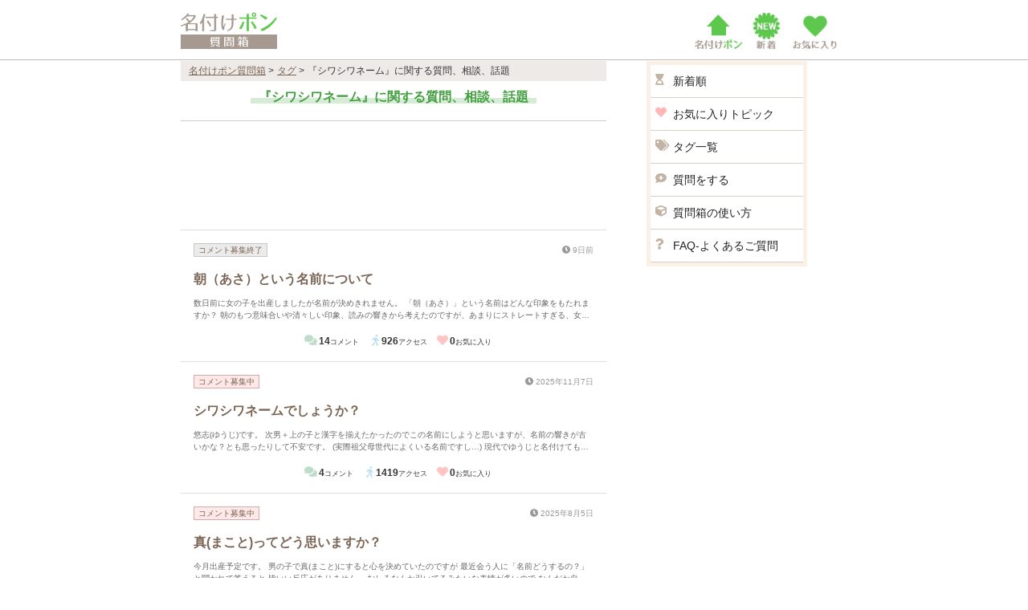

--- FILE ---
content_type: text/html; charset=UTF-8
request_url: https://pon-navi.net/channel/tag/%E3%82%B7%E3%83%AF%E3%82%B7%E3%83%AF%E3%83%8D%E3%83%BC%E3%83%A0
body_size: 6757
content:
<!DOCTYPE html>
<html lang="ja">

<head>
	<meta charset="UTF-8">
		<title>『シワシワネーム』に関する質問、相談、話題 - </title>
			<link rel="canonical" href="https://pon-navi.net/channel/tag/%E3%82%B7%E3%83%AF%E3%82%B7%E3%83%AF%E3%83%8D%E3%83%BC%E3%83%A0" />
			<meta property="og:title" content="『シワシワネーム』に関する質問、相談、話題 - " />
<meta property="og:type" content="article" />
<meta property="og:url" content="https://pon-navi.net/channel/tag/%E3%82%B7%E3%83%AF%E3%82%B7%E3%83%AF%E3%83%8D%E3%83%BC%E3%83%A0" />
<meta property="og:image" content="https://pon-navi.net/channel/common/images/ogp_mv.jpg" />
<meta property="og:site_name"  content="名付けポン質問箱" />
<meta property="og:description" content="簡単＆会員登録なし！赤ちゃんの名づけの疑問や質問、名前候補の感想や意見を聞いてみたい、キラキラネーム診断をしてほしい、名前に良くない漢字は？など、名付けの相談、質問をしてみましょう！会員登録なしの匿名＆無料で気軽に相談＆回答ができます。話題の芸能人の名前、最近流行の名前についてなど、雑談もOKです。" />
<meta property="fb:app_id" content="602558736892254" />
<meta property="og:locale" content="ja_JP" />
	<meta name="viewport" content="width=device-width, initial-scale=1.0, maximum-scale=1">
<link rel="shortcut icon" type="image/x-icon" href="/channel/img/favicon.ico" />
<link rel="stylesheet" media="screen, projection" href="/channel/common/css/ch_style.min.css?1744015621">
<link rel="stylesheet" href="/channel/common/css/jquery.modal.min.css" type="text/css">
  <link rel="stylesheet" href="/channel/common/css/ch_pc.min.css?1744015621" type="text/css">



<script type="application/javascript" src="//anymind360.com/js/4545/ats.js"></script>

<!-- Google Tag Manager -->
<script>
  (function(w, d, s, l, i) {
    w[l] = w[l] || [];
    w[l].push({
      'gtm.start': new Date().getTime(),
      event: 'gtm.js'
    });
    var f = d.getElementsByTagName(s)[0],
      j = d.createElement(s),
      dl = l != 'dataLayer' ? '&l=' + l : '';
    j.async = true;
    j.src =
      'https://www.googletagmanager.com/gtm.js?id=' + i + dl;
    f.parentNode.insertBefore(j, f);
  })(window, document, 'script', 'dataLayer', 'GTM-KV88M6P');
</script>
<!-- End Google Tag Manager -->

<script async src="https://fundingchoicesmessages.google.com/i/pub-3892029022285727?ers=1" nonce="Mexndle81suhmJIDEFX9TQ"></script>
<script nonce="Mexndle81suhmJIDEFX9TQ">
  (function() {
    function signalGooglefcPresent() {
      if (!window.frames['googlefcPresent']) {
        if (document.body) {
          const iframe = document.createElement('iframe');
          iframe.style = 'width: 0; height: 0; border: none; z-index: -1000; left: -1000px; top: -1000px;';
          iframe.style.display = 'none';
          iframe.name = 'googlefcPresent';
          document.body.appendChild(iframe);
        } else {
          setTimeout(signalGooglefcPresent, 0);
        }
      }
    }
    signalGooglefcPresent();
  })();
</script>
<script type="application/ld+json">
  {
    "@context": "https://schema.org",
    "@type": "WebSite",
    "name": "名付けポン",
    "url": "https://pon-navi.net"
  }
</script>
<script src="https://www.google.com/recaptcha/api.js?render=6LcOi0IqAAAAAJYymchcVN7nry6v3DZtwjlu5XML"></script>

</head>


<body>
  <!-- Google Tag Manager (noscript) -->
  <noscript><iframe src="https://www.googletagmanager.com/ns.html?id=GTM-KV88M6P" height="0" width="0" style="display:none;visibility:hidden"></iframe></noscript>
  <!-- End Google Tag Manager (noscript) -->
  <div class="ca_profitx_ad_container ca_profitx_mediaid_5259 ca_profitx_pageid_33918">
    <div class="ca_profitx_ad" data-ca-profitx-ad data-ca-profitx-tagid="31252" data-ca-profitx-spotid="pfxad_31252" data-ca-profitx-pageid="33918"></div>
    <div class="ca_profitx_ad" data-ca-profitx-ad data-ca-profitx-tagid="31253" data-ca-profitx-spotid="pfxad_31253" data-ca-profitx-pageid="33918"></div>
    <script data-ca-profitx-pageid="33918" src="https://cdn.caprofitx.com/media/5259/pfx.js" type="text/javascript" charset="utf-8" data-ca-profitx-js async></script>
</div>
  <div id="wrapper">
    <header id="h-navi">
      <div class="headinner">

        <p class="site_title"><a href="/channel/"><img src="/channel/common/images/site_logo.png?1744015760" alt="名付けポン質問箱"></a></p>

        
          <ul class="icon_nav">
            <!--li class="ranking"><a href=""><img src="/channel/common/images/nav_ranking.png?1744015755" alt="ランキング"></a></li-->

            <li class="pon_home"><a href="/nazuke/"><img src="/channel/common/images/nav_nazukepon.png?1744015753" alt="名付けポン"></a></li>
            <li class="new"><a href="/channel/"><img src="/channel/common/images/nav_new.png?1744015754" alt="新着"></a></li>
            <li class="favorite"><a href="/channel/topics/favs"><img src="/channel/common/images/nav_favorite.png?1744015751" alt="お気に入り"></a></li>
          </ul>


        

      </div><!-- /.headinner -->
	</header>

		<div id="allContents">
		<!--div class="foot_favorite_btn">
	<p><a href="">お気に入り</a></p>
</div-->
<div id="main">
    
<article id="archiveArea">

	<div class="breadcrumb">
	<ul>
		<li><a href="/channel/">名付けポン質問箱</a><span> &gt;</span></li>
					<li><a href="/channel/tag">タグ</a><span> &gt;</span></li>			<li>『シワシワネーム』に関する質問、相談、話題</li>
			</ul>
</div>
	<h1 class="ac_ttl"><strong>『シワシワネーム』に関する質問、相談、話題</strong></h1>

	<ul class="pagination">
</ul>

			<ul class="archiveList">
						
					<li>
				<script async src="https://pagead2.googlesyndication.com/pagead/js/adsbygoogle.js"></script>
<ins class="adsbygoogle"
     style="display:block"
     data-ad-format="fluid"
     data-ad-layout-key="-hl+d-s-7g+gw"
     data-ad-client="ca-pub-1469789568390414"
     data-ad-slot="8768543826"></ins>
<script>
     (adsbygoogle = window.adsbygoogle || []).push({});
</script>
			</li>
				<li>			<a href="/channel/topics/naming/1094">
				<div class="question_list_head">
											<p class="status close">コメント募集終了</p>
										<p class="date">9日前</p>
				</div>
				<p class="question_list_ttl">朝（あさ）という名前について</p>
				<div class="question_list_body">
					<p>数日前に女の子を出産しましたが名前が決めきれません。
「朝（あさ）」という名前はどんな印象をもたれますか？

朝のもつ意味合いや清々しい印象、読みの響きから考えたのですが、あまりにストレートすぎる、女の子にしては渋い、などありますでしょうか。

私も夫も潔い名前で良いかと思っているのですが、娘に気に入ってもらえないのは悲しすぎると思い、相談させていただきました。


</p>
				</div>
			</a>
			<div class="question_list_foot">
				<ul class="num">
					<li class="comment"><strong>14</strong>コメント</li>
					<li class="access"><strong>926</strong>アクセス</li>
					<li class="favorite"><strong>0</strong>お気に入り</li>
				</ul>
			</div>
					</li>
					
				<li>			<a href="/channel/topics/naming/1002">
				<div class="question_list_head">
											<p class="status open">コメント募集中</p>
										<p class="date">2025年11月7日</p>
				</div>
				<p class="question_list_ttl">シワシワネームでしょうか？</p>
				<div class="question_list_body">
					<p>悠志(ゆうじ)です。
次男＋上の子と漢字を揃えたかったのでこの名前にしようと思いますが、名前の響きが古いかな？とも思ったりして不安です。
(実際祖父母世代によくいる名前ですし…)
現代でゆうじと名付けても違和感ないでしょうか？</p>
				</div>
			</a>
			<div class="question_list_foot">
				<ul class="num">
					<li class="comment"><strong>4</strong>コメント</li>
					<li class="access"><strong>1419</strong>アクセス</li>
					<li class="favorite"><strong>0</strong>お気に入り</li>
				</ul>
			</div>
					</li>
					
				<li>			<a href="/channel/topics/naming/945">
				<div class="question_list_head">
											<p class="status open">コメント募集中</p>
										<p class="date">2025年8月5日</p>
				</div>
				<p class="question_list_ttl">真(まこと)ってどう思いますか？</p>
				<div class="question_list_body">
					<p>今月出産予定です。
男の子で真(まこと)にすると心を決めていたのですが
最近会う人に「名前どうするの？」と聞かれて答えると
皆いい反応がありません…
むしろなんか引いてるみたいな表情が多いので
なんだか自信がなくなってきました…
古臭いとか、ありきたりとか？とにかく反応が悪いです。
そして「誠」の方？も100%言われます。

真って変なんでしょうか…

ちなみに2人目で、上の子は女の子で同じ名前の子に会った事ないという様な少し捻った名前なので、きょうだい間のテイスト違いみたいなのもあるのでしょうか…

旦那がどうしても「真」という漢字を使いたいらしく、真を使った他の名前も検討しましたが、どうも私がしっくりこなかったので、最終的に一文字だけ使おうとなりました。

率直に「真(まこと)」という名前の印象教えてください。

ちなみに苗字は2文字です。
よろしくお願いします。</p>
				</div>
			</a>
			<div class="question_list_foot">
				<ul class="num">
					<li class="comment"><strong>14</strong>コメント</li>
					<li class="access"><strong>922</strong>アクセス</li>
					<li class="favorite"><strong>0</strong>お気に入り</li>
				</ul>
			</div>
					</li>
					
				<li>			<a href="/channel/topics/naming/628">
				<div class="question_list_head">
											<p class="status open">コメント募集中</p>
										<p class="date">2025年5月27日</p>
				</div>
				<p class="question_list_ttl">幹也という名前</p>
				<div class="question_list_body">
					<p>幹也（みきや）という名前どうでしょうか？
シワシワネームですか？</p>
				</div>
			</a>
			<div class="question_list_foot">
				<ul class="num">
					<li class="comment"><strong>5</strong>コメント</li>
					<li class="access"><strong>1284</strong>アクセス</li>
					<li class="favorite"><strong>0</strong>お気に入り</li>
				</ul>
			</div>
					</li>
					
				<li>			<a href="/channel/topics/naming/738">
				<div class="question_list_head">
											<p class="status close">コメント募集終了</p>
										<p class="date">2024年12月30日</p>
				</div>
				<p class="question_list_ttl">幸忠ってしわしわ過ぎますか？</p>
				<div class="question_list_body">
					<p>我が家初の子で男の子です。
歴史上の人物でも特に好きな、真田幸村から幸、伊能忠敬から忠をもらい、幸忠（ゆきただ）という名を考えています。

上記を両親や兄弟に話したところ、「戦国武将みたいだ」「古風すぎる」と反対されています。
この名前にしたいという思いが強く、名前の客観視が出来なくなってしまい、ご意見を伺いたい次第です。
現代だと異質なほど、しわしわネームでしょうか…
よろしくお願いします。

補足
日の本一の兵と言われた幸村（本当の名前は違うそうですが…）のように勇猛果敢で、かつ、伊能忠敬のような飽くなき探究心を持った人になって欲しいという思いで考えました。
私自身の名前がアニメの主人公から取ったと幼い頃に母に言われ、安直な理由から自分が特段好きではありません。嫌いでもないですが…
子供には、名前の由来をしっかりと伝えられる名前にしたいと思っています。</p>
				</div>
			</a>
			<div class="question_list_foot">
				<ul class="num">
					<li class="comment"><strong>10</strong>コメント</li>
					<li class="access"><strong>1341</strong>アクセス</li>
					<li class="favorite"><strong>1</strong>お気に入り</li>
				</ul>
			</div>
					</li>
					
					<li>
				<script async src="https://pagead2.googlesyndication.com/pagead/js/adsbygoogle.js"></script>
<ins class="adsbygoogle"
     style="display:block"
     data-ad-format="fluid"
     data-ad-layout-key="-hl+d-s-7g+gw"
     data-ad-client="ca-pub-1469789568390414"
     data-ad-slot="8768543826"></ins>
<script>
     (adsbygoogle = window.adsbygoogle || []).push({});
</script>
			</li>
				<li>			<a href="/channel/topics/naming/698">
				<div class="question_list_head">
											<p class="status close">コメント募集終了</p>
										<p class="date">2024年11月16日</p>
				</div>
				<p class="question_list_ttl">古風な名前</p>
				<div class="question_list_body">
					<p>2月末予定日の女の子の名前です

候補にあがっているのが5つあります。

穂佳（ほのか）
優季（ゆき）
一葉（かずは）
清葉（きよは）
彩乃（あやの）

いずれも字画やバランスが名字と合うもの、読みやすく漢字の説明がしやすいもので考えています。

両親共に日本人顔なので古風で呼びやすいのを希望しています。

古風すぎるかとシワシワネームになるのか悩んでいるので、
どの名前がいい印象をもつかご意見いただけると嬉しいです！</p>
				</div>
			</a>
			<div class="question_list_foot">
				<ul class="num">
					<li class="comment"><strong>12</strong>コメント</li>
					<li class="access"><strong>1768</strong>アクセス</li>
					<li class="favorite"><strong>0</strong>お気に入り</li>
				</ul>
			</div>
					</li>
					
				<li>			<a href="/channel/topics/naming/441">
				<div class="question_list_head">
											<p class="status close">コメント募集終了</p>
										<p class="date">2025年3月15日</p>
				</div>
				<p class="question_list_ttl">誠十郎（せいじゅうろう）って変ですか？</p>
				<div class="question_list_body">
					<p>22週男の子です。

名付けを考えており、つけたい名前の必須条件が↓のとおりです。
①漢字を見たら誰でもよめる名前
②苗字が漢字2文字なので漢字1文字の名前は避けたい（名前一字の旦那さん曰く名前書く時のバランスが難しいそうです）
③大人になっても違和感のない名前
④キラキラっぽくないもの


上記や姓名判断、漢字の意味を踏まえて今【誠十郎（せいじゅうろう）】が一案であるんですが
渋すぎでしょうか…？
苗字は漢字2文字、音2音（例:和田）なので
響きもそんなに違和感はないと思います

小さい頃は「せい」や「せいくん」とかの短縮読みすれば違和感もないだろうしと思うんですが…
ご意見いただけると嬉しいです…！</p>
				</div>
			</a>
			<div class="question_list_foot">
				<ul class="num">
					<li class="comment"><strong>0</strong>コメント</li>
					<li class="access"><strong>1499</strong>アクセス</li>
					<li class="favorite"><strong>1</strong>お気に入り</li>
				</ul>
			</div>
					</li>
		<li>
		<script async src="https://pagead2.googlesyndication.com/pagead/js/adsbygoogle.js"></script>
<ins class="adsbygoogle"
     style="display:block"
     data-ad-format="fluid"
     data-ad-layout-key="-hl+d-s-7g+gw"
     data-ad-client="ca-pub-1469789568390414"
     data-ad-slot="8768543826"></ins>
<script>
     (adsbygoogle = window.adsbygoogle || []).push({});
</script>
	</li>
		
</ul>	
	<ul class="pagination">
</ul>
			<p class="ttl_general mt30">タグ一覧</p>
		<div class="tag_list">
			<ul>
									<li><a href="/channel/tag/男の子の名前">男の子の名前</a></li>
									<li><a href="/channel/tag/女の子の名前">女の子の名前</a></li>
									<li><a href="/channel/tag/姓名判断">姓名判断</a></li>
									<li><a href="/channel/tag/キラキラネーム">キラキラネーム</a></li>
									<li><a href="/channel/tag/質問">質問</a></li>
									<li><a href="/channel/tag/悩み相談">悩み相談</a></li>
									<li><a href="/channel/tag/雑談">雑談</a></li>
									<li><a href="/channel/tag/ニュース">ニュース</a></li>
									<li><a href="/channel/tag/愚痴">愚痴</a></li>
									<li><a href="/channel/tag/アンケート">アンケート</a></li>
									<li><a href="/channel/tag/アンチお断り">アンチお断り</a></li>
									<li><a href="/channel/tag/春生まれ">春生まれ</a></li>
									<li><a href="/channel/tag/夏生まれ">夏生まれ</a></li>
									<li><a href="/channel/tag/秋生まれ">秋生まれ</a></li>
									<li><a href="/channel/tag/冬生まれ">冬生まれ</a></li>
									<li><a href="/channel/tag/珍しい名前">珍しい名前</a></li>
									<li><a href="/channel/tag/シワシワネーム">シワシワネーム</a></li>
									<li><a href="/channel/tag/中性的な名前">中性的な名前</a></li>
									<li><a href="/channel/tag/古風・和風な名前">古風・和風な名前</a></li>
									<li><a href="/channel/tag/芸能人・有名人">芸能人・有名人</a></li>
									<li><a href="/channel/tag/アニメ・漫画">アニメ・漫画</a></li>
							</ul>
		</div>
			

</article>


<script type="application/ld+json">
	{
		"@context": "http://schema.org",
		"@type": "BreadcrumbList",
		"itemListElement": [{
				"@type": "ListItem",
				"position": 1,
				"item": {
					"@id": "https://pon-navi.net/channel/",
					"name": "名付けポン質問箱"
				}
			}
			, {
					"@type": "ListItem",
					"position": 2,
					"item": {
						"@id": "https://pon-navi.net/channel/tag",
						"name": "タグ一覧"
					}
				}
						, {
					"@type": "ListItem",
					"position": 3,
					"item": {
						"@id": "https://pon-navi.net/channel/tag/%E3%82%B7%E3%83%AF%E3%82%B7%E3%83%AF%E3%83%8D%E3%83%BC%E3%83%A0",
						"name": "『シワシワネーム』に関する質問、相談、話題"
					}
				}
											]
	}
</script>    <div class="ad_foot">
            </div>
</div><!-- #main -->

    
<div id="contentNavi">


	<div class="navWrap">
		<ul class="nav_inner">
			<li class="icon_new"><a href="/channel/">新着順</a></li>
			<li class="icon_favorite"><a href="/channel/topics/favs">お気に入りトピック</a></li>
			<li class="icon_category"><a href="/channel/tag">タグ一覧</a></li>
			<li class="icon_newtopic"><a href="/channel/topics/apply">質問をする</a></li>
			<li class="icon_howto"><a href="/channel/howto">質問箱の使い方</a></li>
			<li class="icon_faq"><a href="/channel/faq">FAQ-よくあるご質問</a></li>
		</ul>
	</div>




	

					<div class="adBox_side mt15">
				<script async src="https://pagead2.googlesyndication.com/pagead/js/adsbygoogle.js?client=ca-pub-1469789568390414" crossorigin="anonymous"></script>
				<!-- channel_side_btm_pc -->
				<ins class="adsbygoogle" style="display:inline-block;width:300px;height:250px" data-ad-client="ca-pub-1469789568390414" data-ad-slot="1836594418"></ins>
				<script>
					(adsbygoogle = window.adsbygoogle || []).push({});
				</script>
			</div>
		

	





</div><!-- #contentNavi -->


<div style="display:none;">
	<input type="text" id="hdnhp" name="hdnhp" value="">
</div>


<div class="commentBox modal" id="anchorBox"></div>

</div><!-- /#allContents -->



<footer>
	<div class="footinner">
		<ul>
			<li><a href="/channel/terms">利用規約</a></li>
			<li><a href="/channel/privacy">プライバシーポリシー</a></li>
			<li><a href="https://qrio.co.jp/" target="_blank" rel="noopener">運営会社</a></li>
			<li><a href="/channel/contact">お問い合わせ</a></li>
			<li><a href="/nazuke/">赤ちゃん名前検索</a></li>
			<li><a href="/">名付けポン総合TOP</a></li>
		</ul>
	</div>
	<p class="copy">「名付けポン」は<a href="https://qrio.co.jp/" target="_blank" rel="noopener">株式会社クリオ</a>の<a href="https://www.j-platpat.inpit.go.jp/c1801/TR/JP-2023-139525/40/ja" target="_blank" rel="noopener">登録商標</a>です<br>
		&copy; QRIO.INC, All Rights Reserved. 2026</p>
</footer>



</div><!-- /#wrapper -->
<link rel="stylesheet" href="https://use.fontawesome.com/releases/v5.8.1/css/all.css">
<script src="/channel/common/js/jquery-3.2.1.min.js"></script>
<script src="/channel/common/js/jquery.modal.min.js"></script>
<script src="/channel/common/js/js.cookie.min.js"></script>
<script src="/channel/common/js/lscache.min.js"></script>
<script src="/channel/common/js/channel.min.js?1744015621"></script>
<script src="https://www.google.com/recaptcha/api.js?render=6LcJS8QUAAAAANRW4q09DYcIMez4RBgXGZ4GE7QI"></script>
<script>
	
	/*
	grecaptcha.ready(function() {
		grecaptcha.execute('6LcJS8QUAAAAANRW4q09DYcIMez4RBgXGZ4GE7QI', {
			action: 'homepage'
		}).then(function(token) {
			var recaptchaResponse = document.getElementById('recaptchaResponse');
			recaptchaResponse.value = token;
		});
	});
*/
</script>



<!-- Twitter universal website tag code -->
<script>
	! function(e, t, n, s, u, a) {
		e.twq || (s = e.twq = function() {
				s.exe ? s.exe.apply(s, arguments) : s.queue.push(arguments);
			}, s.version = '1.1', s.queue = [], u = t.createElement(n), u.async = !0, u.src = '//static.ads-twitter.com/uwt.js',
			a = t.getElementsByTagName(n)[0], a.parentNode.insertBefore(u, a))
	}(window, document, 'script');
	// Insert Twitter Pixel ID and Standard Event data below
	twq('init', 'o1y5g');
	twq('track', 'PageView');
</script>
<!-- End Twitter universal website tag code -->
</body>

</html>




--- FILE ---
content_type: text/html; charset=utf-8
request_url: https://www.google.com/recaptcha/api2/anchor?ar=1&k=6LcOi0IqAAAAAJYymchcVN7nry6v3DZtwjlu5XML&co=aHR0cHM6Ly9wb24tbmF2aS5uZXQ6NDQz&hl=en&v=PoyoqOPhxBO7pBk68S4YbpHZ&size=invisible&anchor-ms=20000&execute-ms=30000&cb=alk3oiknci0m
body_size: 48843
content:
<!DOCTYPE HTML><html dir="ltr" lang="en"><head><meta http-equiv="Content-Type" content="text/html; charset=UTF-8">
<meta http-equiv="X-UA-Compatible" content="IE=edge">
<title>reCAPTCHA</title>
<style type="text/css">
/* cyrillic-ext */
@font-face {
  font-family: 'Roboto';
  font-style: normal;
  font-weight: 400;
  font-stretch: 100%;
  src: url(//fonts.gstatic.com/s/roboto/v48/KFO7CnqEu92Fr1ME7kSn66aGLdTylUAMa3GUBHMdazTgWw.woff2) format('woff2');
  unicode-range: U+0460-052F, U+1C80-1C8A, U+20B4, U+2DE0-2DFF, U+A640-A69F, U+FE2E-FE2F;
}
/* cyrillic */
@font-face {
  font-family: 'Roboto';
  font-style: normal;
  font-weight: 400;
  font-stretch: 100%;
  src: url(//fonts.gstatic.com/s/roboto/v48/KFO7CnqEu92Fr1ME7kSn66aGLdTylUAMa3iUBHMdazTgWw.woff2) format('woff2');
  unicode-range: U+0301, U+0400-045F, U+0490-0491, U+04B0-04B1, U+2116;
}
/* greek-ext */
@font-face {
  font-family: 'Roboto';
  font-style: normal;
  font-weight: 400;
  font-stretch: 100%;
  src: url(//fonts.gstatic.com/s/roboto/v48/KFO7CnqEu92Fr1ME7kSn66aGLdTylUAMa3CUBHMdazTgWw.woff2) format('woff2');
  unicode-range: U+1F00-1FFF;
}
/* greek */
@font-face {
  font-family: 'Roboto';
  font-style: normal;
  font-weight: 400;
  font-stretch: 100%;
  src: url(//fonts.gstatic.com/s/roboto/v48/KFO7CnqEu92Fr1ME7kSn66aGLdTylUAMa3-UBHMdazTgWw.woff2) format('woff2');
  unicode-range: U+0370-0377, U+037A-037F, U+0384-038A, U+038C, U+038E-03A1, U+03A3-03FF;
}
/* math */
@font-face {
  font-family: 'Roboto';
  font-style: normal;
  font-weight: 400;
  font-stretch: 100%;
  src: url(//fonts.gstatic.com/s/roboto/v48/KFO7CnqEu92Fr1ME7kSn66aGLdTylUAMawCUBHMdazTgWw.woff2) format('woff2');
  unicode-range: U+0302-0303, U+0305, U+0307-0308, U+0310, U+0312, U+0315, U+031A, U+0326-0327, U+032C, U+032F-0330, U+0332-0333, U+0338, U+033A, U+0346, U+034D, U+0391-03A1, U+03A3-03A9, U+03B1-03C9, U+03D1, U+03D5-03D6, U+03F0-03F1, U+03F4-03F5, U+2016-2017, U+2034-2038, U+203C, U+2040, U+2043, U+2047, U+2050, U+2057, U+205F, U+2070-2071, U+2074-208E, U+2090-209C, U+20D0-20DC, U+20E1, U+20E5-20EF, U+2100-2112, U+2114-2115, U+2117-2121, U+2123-214F, U+2190, U+2192, U+2194-21AE, U+21B0-21E5, U+21F1-21F2, U+21F4-2211, U+2213-2214, U+2216-22FF, U+2308-230B, U+2310, U+2319, U+231C-2321, U+2336-237A, U+237C, U+2395, U+239B-23B7, U+23D0, U+23DC-23E1, U+2474-2475, U+25AF, U+25B3, U+25B7, U+25BD, U+25C1, U+25CA, U+25CC, U+25FB, U+266D-266F, U+27C0-27FF, U+2900-2AFF, U+2B0E-2B11, U+2B30-2B4C, U+2BFE, U+3030, U+FF5B, U+FF5D, U+1D400-1D7FF, U+1EE00-1EEFF;
}
/* symbols */
@font-face {
  font-family: 'Roboto';
  font-style: normal;
  font-weight: 400;
  font-stretch: 100%;
  src: url(//fonts.gstatic.com/s/roboto/v48/KFO7CnqEu92Fr1ME7kSn66aGLdTylUAMaxKUBHMdazTgWw.woff2) format('woff2');
  unicode-range: U+0001-000C, U+000E-001F, U+007F-009F, U+20DD-20E0, U+20E2-20E4, U+2150-218F, U+2190, U+2192, U+2194-2199, U+21AF, U+21E6-21F0, U+21F3, U+2218-2219, U+2299, U+22C4-22C6, U+2300-243F, U+2440-244A, U+2460-24FF, U+25A0-27BF, U+2800-28FF, U+2921-2922, U+2981, U+29BF, U+29EB, U+2B00-2BFF, U+4DC0-4DFF, U+FFF9-FFFB, U+10140-1018E, U+10190-1019C, U+101A0, U+101D0-101FD, U+102E0-102FB, U+10E60-10E7E, U+1D2C0-1D2D3, U+1D2E0-1D37F, U+1F000-1F0FF, U+1F100-1F1AD, U+1F1E6-1F1FF, U+1F30D-1F30F, U+1F315, U+1F31C, U+1F31E, U+1F320-1F32C, U+1F336, U+1F378, U+1F37D, U+1F382, U+1F393-1F39F, U+1F3A7-1F3A8, U+1F3AC-1F3AF, U+1F3C2, U+1F3C4-1F3C6, U+1F3CA-1F3CE, U+1F3D4-1F3E0, U+1F3ED, U+1F3F1-1F3F3, U+1F3F5-1F3F7, U+1F408, U+1F415, U+1F41F, U+1F426, U+1F43F, U+1F441-1F442, U+1F444, U+1F446-1F449, U+1F44C-1F44E, U+1F453, U+1F46A, U+1F47D, U+1F4A3, U+1F4B0, U+1F4B3, U+1F4B9, U+1F4BB, U+1F4BF, U+1F4C8-1F4CB, U+1F4D6, U+1F4DA, U+1F4DF, U+1F4E3-1F4E6, U+1F4EA-1F4ED, U+1F4F7, U+1F4F9-1F4FB, U+1F4FD-1F4FE, U+1F503, U+1F507-1F50B, U+1F50D, U+1F512-1F513, U+1F53E-1F54A, U+1F54F-1F5FA, U+1F610, U+1F650-1F67F, U+1F687, U+1F68D, U+1F691, U+1F694, U+1F698, U+1F6AD, U+1F6B2, U+1F6B9-1F6BA, U+1F6BC, U+1F6C6-1F6CF, U+1F6D3-1F6D7, U+1F6E0-1F6EA, U+1F6F0-1F6F3, U+1F6F7-1F6FC, U+1F700-1F7FF, U+1F800-1F80B, U+1F810-1F847, U+1F850-1F859, U+1F860-1F887, U+1F890-1F8AD, U+1F8B0-1F8BB, U+1F8C0-1F8C1, U+1F900-1F90B, U+1F93B, U+1F946, U+1F984, U+1F996, U+1F9E9, U+1FA00-1FA6F, U+1FA70-1FA7C, U+1FA80-1FA89, U+1FA8F-1FAC6, U+1FACE-1FADC, U+1FADF-1FAE9, U+1FAF0-1FAF8, U+1FB00-1FBFF;
}
/* vietnamese */
@font-face {
  font-family: 'Roboto';
  font-style: normal;
  font-weight: 400;
  font-stretch: 100%;
  src: url(//fonts.gstatic.com/s/roboto/v48/KFO7CnqEu92Fr1ME7kSn66aGLdTylUAMa3OUBHMdazTgWw.woff2) format('woff2');
  unicode-range: U+0102-0103, U+0110-0111, U+0128-0129, U+0168-0169, U+01A0-01A1, U+01AF-01B0, U+0300-0301, U+0303-0304, U+0308-0309, U+0323, U+0329, U+1EA0-1EF9, U+20AB;
}
/* latin-ext */
@font-face {
  font-family: 'Roboto';
  font-style: normal;
  font-weight: 400;
  font-stretch: 100%;
  src: url(//fonts.gstatic.com/s/roboto/v48/KFO7CnqEu92Fr1ME7kSn66aGLdTylUAMa3KUBHMdazTgWw.woff2) format('woff2');
  unicode-range: U+0100-02BA, U+02BD-02C5, U+02C7-02CC, U+02CE-02D7, U+02DD-02FF, U+0304, U+0308, U+0329, U+1D00-1DBF, U+1E00-1E9F, U+1EF2-1EFF, U+2020, U+20A0-20AB, U+20AD-20C0, U+2113, U+2C60-2C7F, U+A720-A7FF;
}
/* latin */
@font-face {
  font-family: 'Roboto';
  font-style: normal;
  font-weight: 400;
  font-stretch: 100%;
  src: url(//fonts.gstatic.com/s/roboto/v48/KFO7CnqEu92Fr1ME7kSn66aGLdTylUAMa3yUBHMdazQ.woff2) format('woff2');
  unicode-range: U+0000-00FF, U+0131, U+0152-0153, U+02BB-02BC, U+02C6, U+02DA, U+02DC, U+0304, U+0308, U+0329, U+2000-206F, U+20AC, U+2122, U+2191, U+2193, U+2212, U+2215, U+FEFF, U+FFFD;
}
/* cyrillic-ext */
@font-face {
  font-family: 'Roboto';
  font-style: normal;
  font-weight: 500;
  font-stretch: 100%;
  src: url(//fonts.gstatic.com/s/roboto/v48/KFO7CnqEu92Fr1ME7kSn66aGLdTylUAMa3GUBHMdazTgWw.woff2) format('woff2');
  unicode-range: U+0460-052F, U+1C80-1C8A, U+20B4, U+2DE0-2DFF, U+A640-A69F, U+FE2E-FE2F;
}
/* cyrillic */
@font-face {
  font-family: 'Roboto';
  font-style: normal;
  font-weight: 500;
  font-stretch: 100%;
  src: url(//fonts.gstatic.com/s/roboto/v48/KFO7CnqEu92Fr1ME7kSn66aGLdTylUAMa3iUBHMdazTgWw.woff2) format('woff2');
  unicode-range: U+0301, U+0400-045F, U+0490-0491, U+04B0-04B1, U+2116;
}
/* greek-ext */
@font-face {
  font-family: 'Roboto';
  font-style: normal;
  font-weight: 500;
  font-stretch: 100%;
  src: url(//fonts.gstatic.com/s/roboto/v48/KFO7CnqEu92Fr1ME7kSn66aGLdTylUAMa3CUBHMdazTgWw.woff2) format('woff2');
  unicode-range: U+1F00-1FFF;
}
/* greek */
@font-face {
  font-family: 'Roboto';
  font-style: normal;
  font-weight: 500;
  font-stretch: 100%;
  src: url(//fonts.gstatic.com/s/roboto/v48/KFO7CnqEu92Fr1ME7kSn66aGLdTylUAMa3-UBHMdazTgWw.woff2) format('woff2');
  unicode-range: U+0370-0377, U+037A-037F, U+0384-038A, U+038C, U+038E-03A1, U+03A3-03FF;
}
/* math */
@font-face {
  font-family: 'Roboto';
  font-style: normal;
  font-weight: 500;
  font-stretch: 100%;
  src: url(//fonts.gstatic.com/s/roboto/v48/KFO7CnqEu92Fr1ME7kSn66aGLdTylUAMawCUBHMdazTgWw.woff2) format('woff2');
  unicode-range: U+0302-0303, U+0305, U+0307-0308, U+0310, U+0312, U+0315, U+031A, U+0326-0327, U+032C, U+032F-0330, U+0332-0333, U+0338, U+033A, U+0346, U+034D, U+0391-03A1, U+03A3-03A9, U+03B1-03C9, U+03D1, U+03D5-03D6, U+03F0-03F1, U+03F4-03F5, U+2016-2017, U+2034-2038, U+203C, U+2040, U+2043, U+2047, U+2050, U+2057, U+205F, U+2070-2071, U+2074-208E, U+2090-209C, U+20D0-20DC, U+20E1, U+20E5-20EF, U+2100-2112, U+2114-2115, U+2117-2121, U+2123-214F, U+2190, U+2192, U+2194-21AE, U+21B0-21E5, U+21F1-21F2, U+21F4-2211, U+2213-2214, U+2216-22FF, U+2308-230B, U+2310, U+2319, U+231C-2321, U+2336-237A, U+237C, U+2395, U+239B-23B7, U+23D0, U+23DC-23E1, U+2474-2475, U+25AF, U+25B3, U+25B7, U+25BD, U+25C1, U+25CA, U+25CC, U+25FB, U+266D-266F, U+27C0-27FF, U+2900-2AFF, U+2B0E-2B11, U+2B30-2B4C, U+2BFE, U+3030, U+FF5B, U+FF5D, U+1D400-1D7FF, U+1EE00-1EEFF;
}
/* symbols */
@font-face {
  font-family: 'Roboto';
  font-style: normal;
  font-weight: 500;
  font-stretch: 100%;
  src: url(//fonts.gstatic.com/s/roboto/v48/KFO7CnqEu92Fr1ME7kSn66aGLdTylUAMaxKUBHMdazTgWw.woff2) format('woff2');
  unicode-range: U+0001-000C, U+000E-001F, U+007F-009F, U+20DD-20E0, U+20E2-20E4, U+2150-218F, U+2190, U+2192, U+2194-2199, U+21AF, U+21E6-21F0, U+21F3, U+2218-2219, U+2299, U+22C4-22C6, U+2300-243F, U+2440-244A, U+2460-24FF, U+25A0-27BF, U+2800-28FF, U+2921-2922, U+2981, U+29BF, U+29EB, U+2B00-2BFF, U+4DC0-4DFF, U+FFF9-FFFB, U+10140-1018E, U+10190-1019C, U+101A0, U+101D0-101FD, U+102E0-102FB, U+10E60-10E7E, U+1D2C0-1D2D3, U+1D2E0-1D37F, U+1F000-1F0FF, U+1F100-1F1AD, U+1F1E6-1F1FF, U+1F30D-1F30F, U+1F315, U+1F31C, U+1F31E, U+1F320-1F32C, U+1F336, U+1F378, U+1F37D, U+1F382, U+1F393-1F39F, U+1F3A7-1F3A8, U+1F3AC-1F3AF, U+1F3C2, U+1F3C4-1F3C6, U+1F3CA-1F3CE, U+1F3D4-1F3E0, U+1F3ED, U+1F3F1-1F3F3, U+1F3F5-1F3F7, U+1F408, U+1F415, U+1F41F, U+1F426, U+1F43F, U+1F441-1F442, U+1F444, U+1F446-1F449, U+1F44C-1F44E, U+1F453, U+1F46A, U+1F47D, U+1F4A3, U+1F4B0, U+1F4B3, U+1F4B9, U+1F4BB, U+1F4BF, U+1F4C8-1F4CB, U+1F4D6, U+1F4DA, U+1F4DF, U+1F4E3-1F4E6, U+1F4EA-1F4ED, U+1F4F7, U+1F4F9-1F4FB, U+1F4FD-1F4FE, U+1F503, U+1F507-1F50B, U+1F50D, U+1F512-1F513, U+1F53E-1F54A, U+1F54F-1F5FA, U+1F610, U+1F650-1F67F, U+1F687, U+1F68D, U+1F691, U+1F694, U+1F698, U+1F6AD, U+1F6B2, U+1F6B9-1F6BA, U+1F6BC, U+1F6C6-1F6CF, U+1F6D3-1F6D7, U+1F6E0-1F6EA, U+1F6F0-1F6F3, U+1F6F7-1F6FC, U+1F700-1F7FF, U+1F800-1F80B, U+1F810-1F847, U+1F850-1F859, U+1F860-1F887, U+1F890-1F8AD, U+1F8B0-1F8BB, U+1F8C0-1F8C1, U+1F900-1F90B, U+1F93B, U+1F946, U+1F984, U+1F996, U+1F9E9, U+1FA00-1FA6F, U+1FA70-1FA7C, U+1FA80-1FA89, U+1FA8F-1FAC6, U+1FACE-1FADC, U+1FADF-1FAE9, U+1FAF0-1FAF8, U+1FB00-1FBFF;
}
/* vietnamese */
@font-face {
  font-family: 'Roboto';
  font-style: normal;
  font-weight: 500;
  font-stretch: 100%;
  src: url(//fonts.gstatic.com/s/roboto/v48/KFO7CnqEu92Fr1ME7kSn66aGLdTylUAMa3OUBHMdazTgWw.woff2) format('woff2');
  unicode-range: U+0102-0103, U+0110-0111, U+0128-0129, U+0168-0169, U+01A0-01A1, U+01AF-01B0, U+0300-0301, U+0303-0304, U+0308-0309, U+0323, U+0329, U+1EA0-1EF9, U+20AB;
}
/* latin-ext */
@font-face {
  font-family: 'Roboto';
  font-style: normal;
  font-weight: 500;
  font-stretch: 100%;
  src: url(//fonts.gstatic.com/s/roboto/v48/KFO7CnqEu92Fr1ME7kSn66aGLdTylUAMa3KUBHMdazTgWw.woff2) format('woff2');
  unicode-range: U+0100-02BA, U+02BD-02C5, U+02C7-02CC, U+02CE-02D7, U+02DD-02FF, U+0304, U+0308, U+0329, U+1D00-1DBF, U+1E00-1E9F, U+1EF2-1EFF, U+2020, U+20A0-20AB, U+20AD-20C0, U+2113, U+2C60-2C7F, U+A720-A7FF;
}
/* latin */
@font-face {
  font-family: 'Roboto';
  font-style: normal;
  font-weight: 500;
  font-stretch: 100%;
  src: url(//fonts.gstatic.com/s/roboto/v48/KFO7CnqEu92Fr1ME7kSn66aGLdTylUAMa3yUBHMdazQ.woff2) format('woff2');
  unicode-range: U+0000-00FF, U+0131, U+0152-0153, U+02BB-02BC, U+02C6, U+02DA, U+02DC, U+0304, U+0308, U+0329, U+2000-206F, U+20AC, U+2122, U+2191, U+2193, U+2212, U+2215, U+FEFF, U+FFFD;
}
/* cyrillic-ext */
@font-face {
  font-family: 'Roboto';
  font-style: normal;
  font-weight: 900;
  font-stretch: 100%;
  src: url(//fonts.gstatic.com/s/roboto/v48/KFO7CnqEu92Fr1ME7kSn66aGLdTylUAMa3GUBHMdazTgWw.woff2) format('woff2');
  unicode-range: U+0460-052F, U+1C80-1C8A, U+20B4, U+2DE0-2DFF, U+A640-A69F, U+FE2E-FE2F;
}
/* cyrillic */
@font-face {
  font-family: 'Roboto';
  font-style: normal;
  font-weight: 900;
  font-stretch: 100%;
  src: url(//fonts.gstatic.com/s/roboto/v48/KFO7CnqEu92Fr1ME7kSn66aGLdTylUAMa3iUBHMdazTgWw.woff2) format('woff2');
  unicode-range: U+0301, U+0400-045F, U+0490-0491, U+04B0-04B1, U+2116;
}
/* greek-ext */
@font-face {
  font-family: 'Roboto';
  font-style: normal;
  font-weight: 900;
  font-stretch: 100%;
  src: url(//fonts.gstatic.com/s/roboto/v48/KFO7CnqEu92Fr1ME7kSn66aGLdTylUAMa3CUBHMdazTgWw.woff2) format('woff2');
  unicode-range: U+1F00-1FFF;
}
/* greek */
@font-face {
  font-family: 'Roboto';
  font-style: normal;
  font-weight: 900;
  font-stretch: 100%;
  src: url(//fonts.gstatic.com/s/roboto/v48/KFO7CnqEu92Fr1ME7kSn66aGLdTylUAMa3-UBHMdazTgWw.woff2) format('woff2');
  unicode-range: U+0370-0377, U+037A-037F, U+0384-038A, U+038C, U+038E-03A1, U+03A3-03FF;
}
/* math */
@font-face {
  font-family: 'Roboto';
  font-style: normal;
  font-weight: 900;
  font-stretch: 100%;
  src: url(//fonts.gstatic.com/s/roboto/v48/KFO7CnqEu92Fr1ME7kSn66aGLdTylUAMawCUBHMdazTgWw.woff2) format('woff2');
  unicode-range: U+0302-0303, U+0305, U+0307-0308, U+0310, U+0312, U+0315, U+031A, U+0326-0327, U+032C, U+032F-0330, U+0332-0333, U+0338, U+033A, U+0346, U+034D, U+0391-03A1, U+03A3-03A9, U+03B1-03C9, U+03D1, U+03D5-03D6, U+03F0-03F1, U+03F4-03F5, U+2016-2017, U+2034-2038, U+203C, U+2040, U+2043, U+2047, U+2050, U+2057, U+205F, U+2070-2071, U+2074-208E, U+2090-209C, U+20D0-20DC, U+20E1, U+20E5-20EF, U+2100-2112, U+2114-2115, U+2117-2121, U+2123-214F, U+2190, U+2192, U+2194-21AE, U+21B0-21E5, U+21F1-21F2, U+21F4-2211, U+2213-2214, U+2216-22FF, U+2308-230B, U+2310, U+2319, U+231C-2321, U+2336-237A, U+237C, U+2395, U+239B-23B7, U+23D0, U+23DC-23E1, U+2474-2475, U+25AF, U+25B3, U+25B7, U+25BD, U+25C1, U+25CA, U+25CC, U+25FB, U+266D-266F, U+27C0-27FF, U+2900-2AFF, U+2B0E-2B11, U+2B30-2B4C, U+2BFE, U+3030, U+FF5B, U+FF5D, U+1D400-1D7FF, U+1EE00-1EEFF;
}
/* symbols */
@font-face {
  font-family: 'Roboto';
  font-style: normal;
  font-weight: 900;
  font-stretch: 100%;
  src: url(//fonts.gstatic.com/s/roboto/v48/KFO7CnqEu92Fr1ME7kSn66aGLdTylUAMaxKUBHMdazTgWw.woff2) format('woff2');
  unicode-range: U+0001-000C, U+000E-001F, U+007F-009F, U+20DD-20E0, U+20E2-20E4, U+2150-218F, U+2190, U+2192, U+2194-2199, U+21AF, U+21E6-21F0, U+21F3, U+2218-2219, U+2299, U+22C4-22C6, U+2300-243F, U+2440-244A, U+2460-24FF, U+25A0-27BF, U+2800-28FF, U+2921-2922, U+2981, U+29BF, U+29EB, U+2B00-2BFF, U+4DC0-4DFF, U+FFF9-FFFB, U+10140-1018E, U+10190-1019C, U+101A0, U+101D0-101FD, U+102E0-102FB, U+10E60-10E7E, U+1D2C0-1D2D3, U+1D2E0-1D37F, U+1F000-1F0FF, U+1F100-1F1AD, U+1F1E6-1F1FF, U+1F30D-1F30F, U+1F315, U+1F31C, U+1F31E, U+1F320-1F32C, U+1F336, U+1F378, U+1F37D, U+1F382, U+1F393-1F39F, U+1F3A7-1F3A8, U+1F3AC-1F3AF, U+1F3C2, U+1F3C4-1F3C6, U+1F3CA-1F3CE, U+1F3D4-1F3E0, U+1F3ED, U+1F3F1-1F3F3, U+1F3F5-1F3F7, U+1F408, U+1F415, U+1F41F, U+1F426, U+1F43F, U+1F441-1F442, U+1F444, U+1F446-1F449, U+1F44C-1F44E, U+1F453, U+1F46A, U+1F47D, U+1F4A3, U+1F4B0, U+1F4B3, U+1F4B9, U+1F4BB, U+1F4BF, U+1F4C8-1F4CB, U+1F4D6, U+1F4DA, U+1F4DF, U+1F4E3-1F4E6, U+1F4EA-1F4ED, U+1F4F7, U+1F4F9-1F4FB, U+1F4FD-1F4FE, U+1F503, U+1F507-1F50B, U+1F50D, U+1F512-1F513, U+1F53E-1F54A, U+1F54F-1F5FA, U+1F610, U+1F650-1F67F, U+1F687, U+1F68D, U+1F691, U+1F694, U+1F698, U+1F6AD, U+1F6B2, U+1F6B9-1F6BA, U+1F6BC, U+1F6C6-1F6CF, U+1F6D3-1F6D7, U+1F6E0-1F6EA, U+1F6F0-1F6F3, U+1F6F7-1F6FC, U+1F700-1F7FF, U+1F800-1F80B, U+1F810-1F847, U+1F850-1F859, U+1F860-1F887, U+1F890-1F8AD, U+1F8B0-1F8BB, U+1F8C0-1F8C1, U+1F900-1F90B, U+1F93B, U+1F946, U+1F984, U+1F996, U+1F9E9, U+1FA00-1FA6F, U+1FA70-1FA7C, U+1FA80-1FA89, U+1FA8F-1FAC6, U+1FACE-1FADC, U+1FADF-1FAE9, U+1FAF0-1FAF8, U+1FB00-1FBFF;
}
/* vietnamese */
@font-face {
  font-family: 'Roboto';
  font-style: normal;
  font-weight: 900;
  font-stretch: 100%;
  src: url(//fonts.gstatic.com/s/roboto/v48/KFO7CnqEu92Fr1ME7kSn66aGLdTylUAMa3OUBHMdazTgWw.woff2) format('woff2');
  unicode-range: U+0102-0103, U+0110-0111, U+0128-0129, U+0168-0169, U+01A0-01A1, U+01AF-01B0, U+0300-0301, U+0303-0304, U+0308-0309, U+0323, U+0329, U+1EA0-1EF9, U+20AB;
}
/* latin-ext */
@font-face {
  font-family: 'Roboto';
  font-style: normal;
  font-weight: 900;
  font-stretch: 100%;
  src: url(//fonts.gstatic.com/s/roboto/v48/KFO7CnqEu92Fr1ME7kSn66aGLdTylUAMa3KUBHMdazTgWw.woff2) format('woff2');
  unicode-range: U+0100-02BA, U+02BD-02C5, U+02C7-02CC, U+02CE-02D7, U+02DD-02FF, U+0304, U+0308, U+0329, U+1D00-1DBF, U+1E00-1E9F, U+1EF2-1EFF, U+2020, U+20A0-20AB, U+20AD-20C0, U+2113, U+2C60-2C7F, U+A720-A7FF;
}
/* latin */
@font-face {
  font-family: 'Roboto';
  font-style: normal;
  font-weight: 900;
  font-stretch: 100%;
  src: url(//fonts.gstatic.com/s/roboto/v48/KFO7CnqEu92Fr1ME7kSn66aGLdTylUAMa3yUBHMdazQ.woff2) format('woff2');
  unicode-range: U+0000-00FF, U+0131, U+0152-0153, U+02BB-02BC, U+02C6, U+02DA, U+02DC, U+0304, U+0308, U+0329, U+2000-206F, U+20AC, U+2122, U+2191, U+2193, U+2212, U+2215, U+FEFF, U+FFFD;
}

</style>
<link rel="stylesheet" type="text/css" href="https://www.gstatic.com/recaptcha/releases/PoyoqOPhxBO7pBk68S4YbpHZ/styles__ltr.css">
<script nonce="8Ikm8E6FOAoUf7UcQ-lOIA" type="text/javascript">window['__recaptcha_api'] = 'https://www.google.com/recaptcha/api2/';</script>
<script type="text/javascript" src="https://www.gstatic.com/recaptcha/releases/PoyoqOPhxBO7pBk68S4YbpHZ/recaptcha__en.js" nonce="8Ikm8E6FOAoUf7UcQ-lOIA">
      
    </script></head>
<body><div id="rc-anchor-alert" class="rc-anchor-alert"></div>
<input type="hidden" id="recaptcha-token" value="[base64]">
<script type="text/javascript" nonce="8Ikm8E6FOAoUf7UcQ-lOIA">
      recaptcha.anchor.Main.init("[\x22ainput\x22,[\x22bgdata\x22,\x22\x22,\[base64]/[base64]/[base64]/ZyhXLGgpOnEoW04sMjEsbF0sVywwKSxoKSxmYWxzZSxmYWxzZSl9Y2F0Y2goayl7RygzNTgsVyk/[base64]/[base64]/[base64]/[base64]/[base64]/[base64]/[base64]/bmV3IEJbT10oRFswXSk6dz09Mj9uZXcgQltPXShEWzBdLERbMV0pOnc9PTM/bmV3IEJbT10oRFswXSxEWzFdLERbMl0pOnc9PTQ/[base64]/[base64]/[base64]/[base64]/[base64]\\u003d\x22,\[base64]\\u003d\x22,\x22w6UoKcO5SjNCRMOnwqtTWsKzw7nDu1rCjMKawpwkw5l4PcOQw4IIbH0yTQFRw4EWYwfDmUQbw5jDjsKZSGwIVsKtCcKDPhZbwqLCp0x1QhdxEcK6wqfDrB4OwpZnw7RUIFTDhmrCs8KHPsKbwrDDg8OXwrvDi8ObOC/CtMKpQw/[base64]/CuBMywrliw6xhN8ODwr3Cg8OXwrDCocKsQWkYwrPCmsKmbTnDt8Ohw5EDw5/DjMKEw4FqcFfDmMK1BxHCqMKuwqBkeSZRw6NGNsODw4DCmcOpO0Q8wqkfZsO3woJjGSh9w4J5Z2jDrMK5awPDonMkSMOFwqrCpsO2w5PDuMO3w5pIw4nDgcK6woJSw5/DhcOHwp7CtcOcSAg3w77CpMOhw4XDpxgPNDd+w4/DjcOqGm/DpHLDvsOoRUPCmcODbMK9wrXDp8Ofw43CjMKJwo13w6c9wqdVw5LDpl3CrlTDsnrDgsK9w4PDhyZRwrZNUMKtOsKcPsOkwoPCl8KsXcKgwqFWH250LcKtL8OCw4svwqZPWMKBwqALSBFCw55LWMK0wrk/w6HDtU9FYgPDtcOnwoXCo8OyDTDCmsOmwrIPwqErw6lOJ8O2UlNCKsOwUcKwC8OrPQrCvmc/w5PDkWAlw5Bjwo8uw6DCtHEmLcO3wrjDnkg0w7rCklzCncKaPG3Dl8OrDVhxX2MRDMKswoPDtXPChMO4w43DsnfDl8OyRB7DiRBCwoBhw65lwqXCusKMwogvIMKVSSzCjC/Cqi3CsgDDiWwPw5/DmcKvADIew4s9fMO9wr4qY8O5dGZnQMOTPcOFSMO8wqTCnGzCiXwuB8OJAQjCqsK6wojDv2VCwp59HsOLPcOfw7HDvjRsw4HDrkpGw6DClsKswrDDrcOHwpnCnVzDrShHw5/CmTXCo8KAG3wBw5nDjcKFPnbClcKHw4UWNW7DvnTCtsKvwrLCmyILwrPCujnCnsOxw545wrQHw7/DqxMeFsKow5zDj2geFcOfZcKINw7DisKMYizCgcKiw60rwok0FwHCisOGwoc/R8Odwoo/a8OxYcOwPMOWCTZSw5kxwoFKw73Do3vDuTbCvMOfwpvCjcKVKsKHw5HCggnDmcONX8OHXEAPCywmOsKBwo3CpjgZw7HCtm3CsAfCvgVvwrfDk8KMw7dgEF89w4DCqV/DjMKDLGguw6V5S8KBw7cQwoZhw5bDrF/DkEJTw7Ejwrcxw5vDn8OGwpzDs8Kew6QCHcKSw6DCozDDmsOBb2fCpXzCjMOZAQ7CrMKiPVLCqsOIwr4IIiUewoLDhklkeMOFb8Owwr/CojPCs8KwccO9wpHDjyJRKw/CtSHDoMKpwplSwrzCusOxwrbDuRbCgcK0w53CgSIfwpXCjCPDtcKlKCUxWj3Dv8OcRBfDhsKXw6Ygw6zCqGghw7hXw5DCtCHCssOEw5LCrsKaPMKVLsOjBsO3I8K+wpx0ZsO/w6DDqzFbbcOtGcK4TMOxGsO2BSvCisKYwp4PRgfCgQvDvcO3w6HCrSMlwqlZwqzDhRvCjSZ8woTDhMK7w5zDsmhUw5NlMMKUP8OXwqhVXsKCC0s3wo/CtzTDosKywr8SFcKKCAkDwqwJwpQDHwzDritawo09w5UXw6HCl0XCkEduw6/DpiwILXLCr1tAwprCthHDg2LCusK3WEQow6LCuCvDkT/Dr8Kww4fCnMK+w5V+wq9TAArDm1VVw47CisKVJsKlwoPCusKDwpogD8OcLsO0w7R9w4R1Sh4fdCHDpsOww7/DhSvCpEjDlEzDu0IsRG9ETSzClcO7dEEQw53ClsKQwo5THcOFwod7byjCgmkiw43CrsKew6LCuHseVU/CuEVNwoE7HcO6wrPCpgfDqcO6w4ErwqEiw4pJw4kkwp7CocOfwqDCmMKfD8O/w48Sw5HCtABdU8OfKMOSw4/DgMO4w5rDl8KLesOEw6nDvm0Rwphlw5EOfh3CowXDgwBiZxNWw5RRGcKjPcK2w69+DcKJEcOGZRgww6/CrMKFw7zDhU3Du03Dj3FYw4tXwphHw73CjgUnwoTCkAlsD8Klwqw3wqXDr8Kxwp8pwqYgfsKnAWzDl0xyMcKdCQAqwp7DvcOAYsOcESYvw7EFfcKSKMK4w5xrw6LDtcOXYioSw4Mkwr/ChCDCm8OmUMOFByPDi8OVwr1Rw4pGw6/DiW/DsWhow4UJFX3DiX0XQ8OAwpLCpA0Gw4rCv8OdTGwLw6/Dt8OUw5rDu8OIfCVMwo0vwo3CqzAdSQ7DkAXCh8KXw7TCnEEOA8KEBMOOw5jDjnXCtH/CrMKtJ04gw7J7HkzDhsOPX8OSw7LDrmnDosKlw6kCH1F9w4TCmMO4wrQNw5TDvGHDjRDDmkZowrHDhMKow6rDp8KSw4bCpighw48/SsKJAlLCkwDDonIhwogCNls3LsKKwrtiLHcyTVDCoCfCgsKOBMKwR0jClxQyw7tFw6zCsG9Dw7ABTyHCqcKgwqtow5vCqcOMc3o2wqzDlMKow5tyDMOAw5Rww5DDgsOSwp4bw7Z/w7TCv8O7dirDpxjCmsOAb2tBwrdxBFLCrsK6FcKvw6Frw7Vow4XDqcKxw75mwoPCp8OKw4HCn21TaTPCr8K/wpnDjkxZw7Z5wp3Cl3FHwpnClHzDn8KTw4tWw5LDssODwp0CUsOVKcODwqLDnsKRwrpteF46w7pJw43CkAjCsjwVfzIiJFLCmcKtbcKXwoxTKMODesK0QxZKU8OHAjAtwqdPwoU1csKxeMOewqjCiWrClTUoIsK/wr3DjBUqasKGJ8OSTFURw53DvsKKNW/Dt8Kjw44SYxvDrsKaw4BmZcKJbQ3DrH57wqBjwrXDtMO0ZcO/wpTCnMKtwpHCvFJAwpfClsKHFzHDosOsw5h8dcKCLi8CCMKQRsORw6DDlXFrGsOYcsOrw6nCmUbCmcO4X8OlGi/CrcKlGMKjw4Q/[base64]/CiMO/[base64]/Dn8K4QDB5XTrCl8KawqoEwoQWEcKhf8O8woTCpMOaTkVpwr5LVMOuHcK5w6/CiGdbPcKRw4VvBiQ/CsKdw67CmXDDqsOqw4bDr8Kvw5/[base64]/Dg18+wp1HIBB/wonDlcKBMsOBwpQNw7DDisOrw5zDmQFMbMOzbMOifQbDjkjDrcOWw7/DpsOmwqjDuMK/[base64]/DtcOtw7PDmxcpXsOlcB7CjsO2PcKXA1PCjcO+wq5CP8OlY8Khw7okT8KBaMO3w4Ejw5V9wpzDuMOKwrrCnxvDmcKnw4lyDsK7GMK6Y8K1Y2DDmsKeYCZWSiUsw6NLwrXDk8OfwoQ8w4LDjEUiw4jDosKDwoTDisKBwqbCv8K+YsKgBMKoFGoQV8KCBsKeNMO/wqcjw7UgV2UOLMK/w442LsK1w47Dg8KPw7MDFmjCm8KUEsOFwprDnF/[base64]/DqcO+UMO4X8KzV8KHYzbDt11twodsO8OBFDkjb1dewpbCkcOFI03DpMK9wrjDmsOyBkA3eWnDgMKoVcKCUAMuWVlmwobDmxFwwrvCucOSFVdrw4jCk8KGw78xw5kMwpTCpAB6wrEFFjsVw6rDo8KAw5bCnF/Ci0xJbMKee8OqwoLDqsKww7QpQyZnRhFOTcOfFMORE8OsAgfCusKAScOlMMK0wpbCgD7ClCVqUn4/w57CrMKXGxHClMKPLkXCr8KEbxrCnybCg23DuyLCpMKkw40Kw6XClR5JdGLDkcOscMKvw7VgTlzCrcKYFyI7wqMAOjI4LFg8w7nCoMO/woRfwqfCmcOfMcOnBsKsCjXDjcOhAMOHRMOvwo8mBXjDr8OcR8KKPsKow7FtMiclwqzDsmwdGcO4wq7DkcKJwrpZw67CghpCGiJjMsK9csK2w51MwppTRMOrMG5zwoHDj3rDpmTDucKTw6fCj8KZwrENw4U/FMO3w4LCn8KcWWLChSVJwq3Ds15ew6A5SsOffMKHAz8jwrt5fMOHwqzClsKwLsOYBsKDwrxnbEfCk8ODMcKEQ8O1MXUowowcw7U6HMOYwojCscOsw7p/CMK/WjUdw6gaw63Cl3DDmMOHw4UuwpPDk8KVCsKeEsK8VyNow7hbIyDDv8KhImlfw6HDpsKrZsK3DAzCr2rCjxYlaMKibsOJTsOqCcO6UMOtBsKrw7zCph3DqHjDtsKEf0jCjVfCocK4UcO/wpPDjMO2w4V8w77CgTIQEVzCn8K9w7fDmT/CjMK8wr0fdcO+L8OtSsObw6hpw5rDqGjDt0XDoELDowLDiTfDosOlw6hRw5TCjsOOwpRWwq1Ewo8rwotUw6bDjsKVLR/Dri/CrT/CgcOVWMOcQMKZKcO/acOAX8KbNAJffw7CncO8MMOewqpTMz8rH8OBwo5CP8OFKsODGsK3wp/[base64]/wrtEwr/Cu0/CuHvCjMKYwqbDlFHCu8KZwrLCoRLDhcOPUcKEbBvCgx7DkkDDhMO3d1FrwpDCqsO8w6wcC1Fcwq7CqFvDgsOaJjzCqsOkwrbCmsKVwrTCh8KtwoMYwrnDvE7CmSXCunPDsMKuLgfDjMK8WMO/acO6CXlVw4XCj2HDjRdLw6DCgcOkwpFNHMKzfT1NHcOjw5cSw6TCusO1I8OUWk95w7zDvWfCrgkGbgrDusO+wrxZwoVcwq/CilvCp8OHWsKRwqh5bsKkIMOxw5XCpnc1IcKGfn/[base64]/[base64]/DgDXDtEbDm8O3YgBrKlJ0QMKZwpLDqmB/ABQZw4rCtMOAPcOsw5kOcMOPZkAPF0rCoMKsLAXCkn1FWcKlwr3Cs8KiFMKmIcOgMx/DjsKGwpvCnhXDsGVtZsKIwonDksOhw7Zhw7wgwoHDnUfDigAuWcOUwozDjsKAAAciVMKew7wOwqHDsgrDvMKvQgNPw7YSwpY/[base64]/YA/DszfDmsO7FcK+FD/DgMKUSmUMSF9UcMOxbgk6w6ELW8KZwqRnw57CmHMtwo7Dl8KVw7DDksOHMMKQanlhBhd2Un7DqcK8Z0VaUcOnWAXDs8Khw7TDpjcjw7HCjsKtQCwBwrItKMKRecK+QzPCl8KCwr89C2fDlMOJK8Kmw5Q+wp/[base64]/Cu05Wwpp2YxFFPMKBQcOxaAlafTJzB8K/wr/CjTTDlsKWw7PDlGzCocKVwpc0XWvCo8K+VcKgc2tow7tXwqHCocKuwrLCh8KLw7tucsOHw5xhbsK5Al19YFjCqnvCkz3DqMKdwpfCncKawpDDjyN/NMO9ayLDg8KLwoFcF2/CmlvDsnvDmsKbwozDjMORw5diEmvCijHCqWRMCsKrwovDrDfDokjClnxmAMK0w6kdAztVE8KcwqVPw67CqsOwwoZrwpLDrHoIwrDCsk/CjcKzw6YLRlHDuXDDmXjCsUnDh8KnwqQMwr7CsFwmFcKAfFjCk0orQDfCkTHCpsOxw43Do8KSwpXDsijDg38aUcK7wpTCjcOcP8K/[base64]/DsnoRwrfDgGkEVsKmPcOxQcKBZcKow6dSF8Kjw5cfwobDkn5FwrZ+LsK3wpMTfzhcw74HBUbDsUJVwrZELcO0w5TCpMKTHHZrwrxTCCTCmD7DmcKxw7ILwo5lw5PDlXrCk8OBwpvDosKnIRgBw5TCq3/Cp8OMcQjDhMOzHsKtwoDCphjCncOEFcOfA2HDvlZhwqrDiMKjZsO+wobCiMOQw7fDtBkLw6/ChR0Uwr92wodLwpDCr8ObCWDCq3RXWm8jPiFpEcO7wrEJKMKzw7pcw4XDl8KtPsOawpJeDBstw4ZcGz0Qw7YMbMKJMVgIw6bDi8KLwpJpZsObZMOnw7zDnsKAwq10wp3DiMK7MsKvwqvDuGDClCoMLcO9MRvCtmDCm1kQQ3PCuMKXwpoWw5t2CsObSw/CqMOVw4XDkMOMTUXDj8O1wrpDw4tPFUc3Q8OhfFBGwqDCusO0dzIuTXVbBsOKfMO3HSzCkx8wa8K7CcOkZh8rwr/DmsOARMKHw4tRTR3DriNzPGHDqsOMwrvDu33CswfCuW/CvMOyMz0tT8KqaXxpwrU3wovCp8OsE8KaL8OhDi9SwqTCgVILMcK+w5/CnMKhCsK5w5HDr8O9Q28mCMOkHsOQwofCnnrDk8KJUXbDtsOGWz/[base64]/Co8KJOkItw4TDjFnDr0LDjcKAV8OPPXQgw5fDq33CshrCtG97w49qa8O9wrnDuEwdwqt6w5ExScOxw4ccRCvCvTfDv8Kbw416JMONwpJwwrFowqFDw7hUwrhqw4LCnMKLT3fCrXk9w5gVwqPCpXnDsEpww5t8wqY/w5cEwoTDrCcTNsOqV8Kqwr7Du8Omw44+wqHCpMK6w5DDnH0iw6Ynw4PDkX3CsWnDhgXCm2bCj8Kxw6zCgMOvW2R+wrInwpLDgELCisKFwp/DnABpJF/DvcOFe3MAW8KFax0JwrDDpCXCiMK6FHbCp8OPK8OTw5nCi8Ogw4rDmMK0wp7ConFowrkKGsKuw4k7wrdCwoHCvyTDv8OfajvCkcOOaWnDksOKcVlDDsOKesKIwo/Co8Otw4jDmEVMGVHDs8KqwpxkwozDqB7ClcK0w6HDn8OTwrRyw5bDlsKJfw/DvCp7IRTDii1nw5RzfH3DoSrCv8KSYCfDtsKlwpEXCQJTA8OLL8Khwo7Dp8KNw7fCqW5eY2TCtcOUNMKqwrNfalzCgsOAwrvDoj8cWhXDkcO+WMKDw4/CgC9Ewq1zwozCusOzVsOTw5vCjRrCv2Ikw5rDnQMRwrrDkcKtwp3Co8K2RMOVwrDCr2bCiGrCrkF7w6vDkFnCr8K+GHYOZsOUw5nDvgB7IxPDucOdEMKHw6XDoQLDhsOHDcOHOU5DZsOZd8OaPy9tS8KPH8KIwofDm8KZwrXDmFdewqABw4nDtMO/[base64]/DvHnDgBjCocOYGBDDpMKaw53DumUpw4hcw63DkQ/CmsKPL8Orw5bDp8O/wqjCtQl5w7vDlxtsw7jCicOEwrLCtmhAwpjDvFrCjcK7cMKkwrLCmG1LwqV3VlvCgMOEwooCwrh8e3Z4w4bDvm5TwppSwqjDhwsnPDl/w5U2wpTCjFMgw6pbw4vDmFTDl8OwN8O4w5/DtMKwI8O9wqsoGsKAwp0TwrABw53Dv8OpP18Hwp/CocOdwrs1w63CjC7DhMKxOHLDm11Fwr7CicK0w5Bvw5pJO8KdPDd7HkB3C8K9CsKxwp9reSfCmcOxJ0HDo8OUw5DDrsK1w7MHEcKQK8O1UsOdR2IBw7QOOBrCtcK/w6YPw7oVZT5GwqLDpAzDg8OFw4Uqwr1ES8OOPcKRwpc7w5QjwprDvj7DmcKWMgVFwonDjy7Ch3PCq2LDkk7CqijCvMO/[base64]/DksKSXcO3w6w6f8Oow4DCjsK5GzDDrAfChcKEQcO2wpfCoivCqgAIIMO2csOLw4PDqDrDksKWwofCrsKTwpo1HXzCusOiGUkGaMKmwr0/w5MQwojCs31owroMwpPCgBYZbGdPAXPDncOcIMKAJzIJwqM1MsOXw5N5RsKUw7wKw7LDr0YEXcKuT2tQGsKbbUzCqWrChsOvRCfDpj0iwpp+Xmsfw6PCji3Ctk5IO3gaw63DvxFDwql8woJTw45KG8Oiw5vDk3LDkMOqw7/[base64]/CosKQwrINw4bCklwgRUfDuHHCm8O7d1nCq8KqCgJJNMO7cMK3OcOvwqM+w57CoWxpCsKDMcOIIcK/[base64]/[base64]/[base64]/wo8fKBAsd1vCiMOewoVIQMOKDShwd8KMV2NbwqIlwpPDhk8CQXTDtl7CnMOHGMO1wqHCslIzVMOkwqgPeMOcR33ChXkcJVsPJUXDssOhw7DDkcK/wrnCoMOkYMKcYWoaw5vCnW5rwqwxWMKkSHLCn8K+wqzChMOdwpPDl8O0L8KJI8OIw4DClQXCicK0w4wDT2RuwqTDgMOqfsO9JMKSAsKTwq8xDmosW0RgQVvDoCnDtVDCgcKnwqHCkU/DssKSRsKXU8OxLDorw7APAnMNwo1WwpnCnMOgwpZfYnDDgMK2wrrCvEfDhcOrwp0LRMO+woZsWcOCfmDCqApcw7NNSVjDnX7ClgHCk8OwMMKCKX/[base64]/P8OZE8K/[base64]/DvcORwqrCvcOYworCsTPClhEXwrZiw7PDsMKawpnDs8O0wqDCqQHCo8OwA046ShEawrXCpCvClcOvLsOgL8K4w6/DlMOrScKUw7nClAvDjMOeXsK3JjfDhw4Gwrkow4Yic8ONwojCgT4dwohPNzhDwovCtFPCiMKyAcOgwr/[base64]/JMKDY8OQwqoYRVzDo8OgWn3CvHw+AMOFJC7CtcOHBcKVCTE5ZVzDtMOkY3YfwqnCujTCu8K6ASvDkMOYBXhswpB/wp1Dw6Mow55aQ8OLM2zCisKqBMOFdnB7wr7CiA/[base64]/KcK8w6Ekwp8Aw5hewqdyRU1ddRPCiG4ywp7Dq8K/ZHDDmxnDisORwqhnwofDtk3DssKZMcKwMhARBcKSeMOvMmLDr17DtQtCacKiwqHCi8KOwqjClC3DssOEwo3DvFbCkl9+wqV3wqEcwrM3w6PDgcKlw4bDjMOrwrYiWDUPJWTCtMO3wqQWX8KqTWQQw4c4w7zDjMKMwo8Bwoh/wrbCk8OMw4fCgsOTw40UKk7Dv0/CtgAGwogEw6NSw7XDiF0Ww6kAScO+TMOdwqfDrBVQUMO6JcOlwoM8w4tVw7QIw7nDq0UlwrJuLWRzB8OwIMO+w5PDrlgyCMOCfEtKOyB9ERkdw47CnMKzw7t+w6hRDhFNQMK3w49xw7MkwqzCox5Vw5DCtX4Hwo7CrCs/Kw8wUCZaeX5mw543S8KfWcK3FTzDiXPCvMKIw584TQ/Dmmg0w6rCgsKdwrvCr8KPw57Cq8OAw7UHwq/[base64]/[base64]/DvMOzRhXCnz/CrsOmNMOcUcOZwpLCvMKUZcOrw7TCpcKFw6XDnUbDlcO1JXd9dFHCn2hxwoJiwpk0wpTCpT9/EsK5V8KsCcO/wqFuRcOWwrXCp8KzfkLDosK1w6EDKsKBJWVCwo9/[base64]/wqJBw6TDpcOWSU/DlxrDg8Otwr56DlTCp8OrNFPDvsOfS8KTRyxIc8KrwpfDvsK3MVjDl8Oawo4WbG3Dl8OBMgHCs8K5bibDscKvwo9pwpTClE/[base64]/CnCTDqUjCrMOCwqjDtwVFw4k/CWDCg0bDqcKPwqF1ABIgAj/DilfChSvCu8KddMKPwqzCjWsEwrLCj8OBYcKTCcO4wqRTFcO5NTkfLsO+wq1NJQ9hC8Ojw79HF3lvw5HDulc0w6/DmMKrFMO/ZX/Dg3wRW07CkB8dU8OKecKmAsOOw47DpsK+Izc5dsKJfDnDpsOHwoBLTH82a8OoOyd1wprClMKoAMKIIcKVw6HCnsOGKMOQZcKlw7LCnMOZwphNwrnCj2srUyx2Q8KtB8KQRl3Dl8Okw65XIBsWw7zCj8KaHsKQJk7Dr8OjZVEtwrghVMOacsKVwrp1w5N/N8OZw7pswp0+woTDncOGJDslHMOwfxXDvHjCmsOpwrYdwo0pwrFswozDvsOQw7fCrFTDlRXDmcOUZsK/[base64]/[base64]/Cgxkjw5YSwqEXO8OKwoRHfcOFw7QDccOBwpU5AE0wGydQwqjCqio/[base64]/[base64]/DlsOAG8KKAlrDrsOWPz8bwovDksKNBsO6IQbCmnvDicK4wrLDu0E1X3ojwqo8woV1w6LCk2fCvsKLwr3Dr0cKDRtMwqEcL1QgJQvDg8OlNsOtZE02MmXDh8KNCUrCoMKnd0bCucKEJMO3wq8uwr8ecA7Co8KXw6DCucOOw7/DkcOdw63CnsOWwqTClMOOaMOXbRfDq1rCvsOIA8OMw64NSgtXTXbDhwEkVjnCjSg7w5tiPnRvE8OewpnCu8Ofw63CvnDDglPCj10gH8O4QsKew5oOGnHDmVtXw5svwqfCkTd1woDCgS7DkHo8RDfCsRPCi2V+w5ByOcKAFsKCO3bDk8OKwp3ClsK/wqnDlsO3JsK2ZMKGwphhwozDjcOGwowHwpvDmsKqBnfChS8qwoPDtyzCtSnCpMKIwroXwqrChTPCthZINMOlw7DCmMOXQAPCkMOEwpkPw5jClx3ClMObacOqwq3DncK4wrkkHcOResOVw7jDphnCicOGwqLCvGzDui4AWcOeXMOWe8Kbw5c2woHCpDQ/OMK5w4DCjHsLOcOpwqrDj8OwKsOAw4PDtcOkw7tbYjFwwrkVEsKVw7LDvRMewrfDj0XCnzfDlMKTw6czR8K2wrNMCVdjw7nDsmtOfnYdc8KzR8KZVgXCkDDCnkg/[base64]/DsXvCq8KrfsO9bgTCkTR9w4YtM3DDj8OLVsKMHV91PMKdFU12wq0ww4HCg8O4SlbCgVhBwqHDjsOMwrktwpvDm8O0woDDt2/DkS1PwqrCi8OewqBJBGtHw7lgwpYlw6LCkE53TwTCiRzDnw1gBS1sCMOaZHdTwqRqcgwjQj7Cj3Akwo/DhsKyw4AuAA3Dk0x5wrgbw5DCkzBpXsK+aDdiwoVLH8OpwpY4w4XCl30LwoXDgMOJLEPDoVrDgWJvwq0cAMKdw50vwqLCoMKtw7/CpyUYasKmXcO8H3DCkhfCuMKjw785bcONwrQ6YcOjwoRmwqJmC8KoK13Ci2PCtsKqEy43w7JtOz7CsV5zwprClsKRWMKyWcKvO8KYw6vCv8O1wrNjwoF/YQrDsXZYcThuwqZvD8KTwqALwq/CkDoYOsOzYRtPeMO5wrTDtAZkwoJPB3vDhAbCvl3CgEbDvcKLdsKVwqIJCzAtw7hGw7Vkwp5KE0/CscOfTizDsD1GVMKaw6bCtTFqS27DuhvCgsKLwosNwqEqFBlyVcKcwp1Ow5tsw7p+ayYATsOtwplcw6/DgcObdcOVc3xqdcOpOiJiainDkMOeI8OHMcOmQ8KIw4zDi8OVwq42w4A7w7DCojZebW55wpvDjMKNwp9iw5p8dFQmwozDtWrDlMOCVF3CjMObw4vCuQjCm3nDhMK8CsKeQsOBbsKGwpNtwrB+Ok/Cs8OdVMK2NS9MSMKeeMOxwr7CjcOuw5NYd2HCgcOlwrRuT8KNw4zDuU/DiWhQwo8Uw78iwoPCilZww5rDs0fDnMOHZQ0MN1o5w6DDmBoGw5VaZhM0WC5Vwq9qw5/Clh3DoXnCrX5Rw4cbwogSw61TfsKGLH7DiUTDsMKLwpFMNEJWwrzCshQNR8O0UsKLJ8O4HGZxHcO2DRltwpARw7J7ZcKQwrTCtcK/VMKiw7TDvmkpLEHClSvDtcKHSxLDh8KBY1ZaZcOHw5g1ZX7ChUPChx/[base64]/[base64]/DizrDglbCsS1Xw41ywrjDu8Oxw5bCsiAAwqPDt2zCsMKHw65iw6PCtE7CnTxhX0oaESfCjcO2wrR+woHDugTDvsOOwq4Yw4rDssKxHMKbbcObCyfCgQQJw4XCi8OjwqHDq8O2JMO3Bj0/w7lgF27DisOxwr1AwpPDnDPDmlPCjMOLVsOpw5wbw5ZMAG7CjU/Dg1Voch3CuiHDuMKBABnDkkJ3wpbCnMOJw6HCtEBPw5tiHmLCgC1Fw7DDjcOaDMOweCwzAmLCnyTCt8OUwpPDj8Osw43CpMORwpZyw7bCjcKjRRYkw48TwrvCvi/Dg8Omw4ohZMKww7U5T8Kaw6RMwqohP1vDv8KqMcO3S8O/wqrDqsOywpVOelcMw4fDjF1/[base64]/wr8rw4XCiR8dwqtOH8K3KWTCkS9SwrkBwrJXV0TDoA4Ww7MaTMOdw5Y0CMKCw7wEw4FWMcKKG0BAFMK/McKOQWt3w4V+YUjDvcOQBMKww7/Ds1jDv2bClMO5w5XDg1RPaMO7w73Cm8Ona8KOwodmwoDCssO9FMKOSsO/w7PDiMObFGczwp8WB8KNG8Ocw7fDu8OsNgsqaMORV8Krw4ItwrrDvsKgBcKjcsKAK2bDjcOxwpBLaMOBHwNtD8Ogw4lMwo0iLsOtMsKQw5hNw7E0w7HDusOLdnXDpsOpwrEXCTrDlcO/CcKldFDCq1DCncO6YVA6DMKgBsOGDCwZTcOwEMKIc8KPLMOWIRkbCmsnX8ObKwIWIB7DmU1nw6l/VhtjX8OuTU/Clnlkw7xbw5ReaHRHw5zCuMKPeypcwpVVw4lFw5fDpn3DjXPDr8KkWgPCgCHCr8OnOcOmw6I+Y8KmAxvCh8KGw5vDtm3DjFfDkSAOwpTCnWnDqMOpWcKIWgNvQm/CisKqwpdAw5ZYw4puw7jDusKzfsKOIcKFwoFQXiJ+fcOZYXMawq0oWmQUwoNTwoJcTSE0Dh9dwpHDvjrChVzCtMObwpoSw6zCtT7DqMOGZXrDg0B9wqDCij5hfR3DnwlFw4jDs1ggwqfDp8O/[base64]/[base64]/CsMOOw7vDvcKHwqnCqDTDt00Xwos2YsKlwpzDiB/ChMKyZsKqdj3DscOcUAFawqbDvMKjYxTCnTcUwrXDl1sMLG88N1hlwpE9fjAYwq7CtSJ1X23DqUXCqsOGwoRiwqrDj8OnAsOhwqIPwoXCjT10w4nDrmXCmUtZw4B/w4djSsKKSsO0YsK9wpVaw5LChhxQwqzDsFpnw6Muw44cH8KNw4QNL8OcN8Kww4QeCsODEjfDtwjCqcOZw6EZBMKgwpnDhWTCpcKZe8OhZcKkwqw9UDtXw6ZEwojCgcOewolCw6B8HVMiCE/Ct8O0KMKrw53Cm8KNw6Zvwq8BKsKVOXfDpsKiw7zCp8OdwowQOsKHQWnCkMK2wrrDvHhmGsKBLyrDiWvCtcO0Lm4+w55bPsO0wpbCtmZ0F1BowpLClBDDk8Kiw73CghPCm8OvOy3DnFIMw5cLw5rCmFbCsMKAwonDncKUNXE/XMK7YHs7wpHDrMO7Wn4iw4hJw6/Ck8OefUlpDsOGwqQhEsKLOzsBw73DjcOJwrQ8QcKnScKAwrk7w51bZ8K4w6cZw57DnMOaNUrCrMKFw7x/w4pDw7fCpcKYCElGEcO9B8KyH1vDuQfDi8KUwrIGw4tLwqrChUYKbHXCs8KIwpvDucKiw4fCtz4uOHkAwo8Hw6zCumVbDGbDq1vDpMOAw4jDvh/CncOkK0/CkMKvazLDisKpw4FeJcOhw4rCghDDpsOdAcOXJcOQwpXDkkLCrsKNWMOgw7nDlg1Iw5FWfMODwrjDn0p9woc2wqDCi2HDpj8Gw6rCimvDgypXCsOqFBzCuDFXFcKJVV9oAsKcPMOESi/CrRvDicO7aWhFw6t4wpIdBcKSw5TCqcKfanPCiMKRw4Afw61vwqJGXAjChcOnwqAFwpvDlTnDox/CmcOsecKAdjh+cRBLwq7DkzUowpPDssKBw5nDmRRaAXHCkcOBHcKgw6lIeGQnT8OnMsOjEH55SXbDv8OZbHB+w4howq8nF8Kjw6TDssOGOcOYwpkUZsOIw7/Cu0LDuk1DEXcLdMOqw5ZIw4dNVw4yw7nDmmHCqMOUFMOZcRnCmMKbw7sgw4lMWsOSci/DrmLCtMKfwq1We8O6c1stwoLCt8Krw59Qw5LDqsKlV8OPHRRVw5VmDHZRwrZcwr/CnC/CgDLCkcK2wpHDvcKUWhnDrsK+UERkw6bCrjguwq4ZezBmw6rDucOLwrrCl8OnIcKuwrjCpMKke8OLUcKzGcKKw7B/UsOfPMKPU8OVHGfCuE/[base64]/JMKrw6FiYcOQw5DCmyLDmnciw5jCt8OiYWsow4/Cn1U3JMKzU3vCnMKkG8KRw5gfwqM0wpQ7w73DqCPCi8K8w6A/w7LCqsKzw45fZDfChy7CjsO/w5Fzw5vCjkvCucOFwqPClSxBX8K4woZbw4sLw5ZEXlPDp1dyaiXCmMOywonChHljwogDw5oqwoTCosOfT8KKGlPDpMOrw5bCjsKpeMKwdQjCliBsY8K4K2tGw5nCiEHDpMOEwrUxIzQ9w6AWw4HChcOYwr/DqcKuw4AoO8OYw7JIwpXDp8OoVsO8w7AGSk3CoSPCssOhwrnDlw8Kwr5DVsOOwrfDpMKIVcOfw6JZwpLCtXl4Rh8HGl4NEGHCo8OYwrhXSWbDk8OLKh7Cu25Nwp/DjcKBwoPCl8K1dx1wBiFzGnQ1b0rDjsO4OhYlwo7DnU/DlsOFD1hxw6oKw5FzwrXCs8KSw797eR5yO8Ocew0cw5YZX8KXPAXCmMOSw50bw6PDo8KycsK2w6/DtH/CikcWwpXDvsOdwpjDjFLDt8Otwq/CuMOeB8KyYsK0bMKiwq7Dq8OXBcKjwq/Cn8OcwrIGXwTDgGXDuk1Nw5RsAMOlwoJ9b8OKw4gnKsKzBMOkwq0owrl5VivClMK1SBrDhhzCmTjCscK3IMO4w6sJwqvDhwFUJCgrw4wbwp0hasKZQ0nDqAJ5emnCrMK0woR/AsKvWcK4wpIvEsOjwrdKO3s7wr7Ch8KFHHfCnMOcwqPDqsOpSCd3w694VzNyGCHDknV1RHt4wq/ChWI/ckZ0bcOHwr/Dk8KMwqbCoVhaFGTCrMKxKsK+NcOiw5TCvhMSw7xbWmvDh1Icwo/Chgg0w4vDvwXCl8OCfMKdwokTw71dwrc8wotiwrdswqHCgXQeUcOFWsK/WynCvlLDkQkzZ2cawo0awpIyw4ZZwr9ww5jCo8OCSMOmwq7Cmyp+w54pwr3Cuit1wptow7bDr8OpPBfCmxVUOcOYwr5Rw64Pw4XCgEfDoMK1w5UBHmZXwqUywoFawrEvX34zw4bDmMOeKsKXwr/CqSxMwrQZXmlZwpPCjcOBw5gIwqLChgYFw6bCkV9mbMKWRMOYw5PDi09jwoDDrxMzB0XDoBEmw4M9w47DlRF/wphqLwPCs8KQwofDvlLDr8Obwq4kdcOgZsKdeAIGwo/DizfCscKtT2N7bD9oVGbDnVs/ZW18wqIfCEEaIMK3w65yw4jCtsKPw5rDgsOaEgEywojCksOHDEU9w6fDhlwIVsKBB3pGYDXDssKLw4PCicODVsOWLkEkwqlnSBbCoMOORnnChsOkAcKiX3TCjcKIBwoENsOReG3ChcOkdMKQwqzCmhQNwozClkB4eMOrF8K+R2Nyw6/CiDBaw6RbHRYyAH8NEsKHNkQ5w4Yuw7fCoSgvaQTCkx3CjcKmWUULw4xTwodHKsOxAWNhw5PDv8KLw7kUw7vDhH/[base64]/CpUHCvRpMw4Z/woTCu8O7w7QsYFfCi8KCMRQtaCAVw613L2TDpsOpYsK5WGlSw5c5w6FjO8KKFcOaw5nDl8KJw6LDoDk5W8K/MUPCsCB+AA0hwqhqUm4XcMKvMmFMdllIIDlYUVs7PMOdJyZ3woXDsVLDosKZw7ANw7LDpz7DrXJqWsOKw57Cm0lFDMK+E1TClcOpwqESw5jCjH0ZwofCjsKjw7/[base64]/CtAUxwqIlw6NqwofCrzFVVFXDl8KQwrxYwpDDl8KXw7VZXnhrwobDk8OHwrXDn8OHwpYRSsOUw5/Di8OpZcODBcO4UiNLK8Orw6TCrj1dwqDDmnduw74Aw6nCsCFsc8OaAsKYWsKUb8O3w4hYD8OUKAfDicOCDMOlw79WeG/DrMKcw5zDmSvDgX4SaFdWACAqwrPCvEvDsxHDh8OZK2XDhj/DmV/Dnh3DnMKCwpENw6ErL14Gwq/[base64]/Dt8KVWGp/[base64]/DvMOdMMK7wozDicKaCcKCOAHDk8O+wr5Vwp/DsMKCwpHDt8O/a8O+EBkdwoMXI8KsbsOXcSUAwoEJdRPDpkIeHn0ew7bChsKQwqtmwrjDtcO4SRnCqBLClMKGDsKtw4vChXbDlMK/M8OJFMO0G3J2w4IAXsKcIMOvN8KXw5bDminCpsK1w5cxZ8OEPUXDmmAEwp41bsOaMzpvdsOOwrZzDkLCq0rDkmTDrSXCmnNmwoILw5nDpj/CvCUHwoUvw4HDszPDjsOmEHXCm1bCn8O/wpLDpcKNTjnCk8KFw40Qw4XDlsKCw5fDtRhVNDIbw6hMw70KIDzCkgQjw6HCtsOtPxcJH8K/wp3CqlMYwpFQesK2wrk8R1DCslnDisOoacKIS2AmDMKvwoIuwp/DnyhpD3I5Bzkxwq7Dqn0Aw7cLw51LJkzDncOvwqXCjVs4aMKUTMKqw68yLl1TwrAKOcKbUMKbXFtAEibDtsKhwofClsKefcOgw63CuiklwrTDmsKXQ8KRwrRuwoPDmQMZwp/DrMOYU8O2FMOOwrzCq8KhPsOtwrYfw5rDgsKhVBsWwpzCimdsw6JeHGpAwpPDmSvCoHTDpMOVYlvCl8Odc01IeiUqwqgBKwc3W8OhRUFxCxYQKBRoGcO/KMOXIcKBLMK6wpIeNMOuD8OUXUDDo8OfKkjCty3DhMO2WcOcU3l+EMK6YiTDl8OeIMOZw5BoSMOPQWrCkEQOacKewpDDsHPDvcKIUSlAJzPCghV/w5sDccKaw6/Dp3NQwrIcw73Dv13Cq3DCgWjDs8KawqlXOsKBWsOkwr1AwqbDskzDscK4w7jDncOkJMKjAMO8bDgYwpbClAHDnTPDs08jw4hBw6XDjMOJw71NTMK1AMOqwrrDpsKoU8OywqLCrGvCg2fCjQfDmVB5w5dAZ8Kkw7N4Z3Yrwr/Dm0dvQA3DsBPCsMKrQW5zw7XCghvDn1QZw6JYwoXCucOZwrpAUcKXJ8KTcMOxw6chwoDCjBgcBsKWG8KEw7PCq8K3w4vDjMKrbMKIw6LCtcOLw6vCisOkw6M5wqddSwMYLMKvw7vDq8KvHUJwCV0+w6wJBX/Cl8OjPMKew7bDm8Otw7vDlsK/[base64]/LSbCh8Ovw57CmVJvw7DDs3HCksO5wojDgnzCrBk2BlcowpfCtGTCj2MfUcKXwpp6O2XDsUwNFsKbw5zDi0h/wpnCq8OHZT/CmHbDgsKgdsOdeU7Dk8OBJhIOcGEeLVhfwo3CpRfCgz9/w6fCrTDCiXt/DcOCwqDDsW/Dp1cWw5/DksOYAC/CuMOdfMOEAXw0dmnDrw5BwoYjwrnDgyPDsikvwrfDj8KsesKIYsKCw5/Du8KQw71YFcOUHMKJJ3nCrR3CmFwbBAPChMKhwoEAX3R9wqPDgGI2cQTCg1BbFcOoQUt4woDClQnClQE8w65Uwo1RERHCksKTIHUFEh1+w57DowFfw4/DjMK0fX7CpsKQw5PDoEzCjk/CqcKSwqbCtcONw4kwTsOGwpDCrWbDpFzCpFHCpD5Hwr13w7bDgDHDsB58KcKbZMKuwoNFw6QpMxjCuApOwolSRcKCEBFKw415wrJLwqNKw5rDpMOqw6TDh8KOw7Uiw7Z/w6DClMKnVh7CrcOAEcOHw6hKV8KsCh1yw5x1w4DChcKJNRV6woB7w4bCvGUSw7taNDFZZsKrOhXDnMOFwoLDqH7CpjAhVk8FIsOcaMOGwqbDgwhGc1PCmsOOP8OJA2VFClxzw5/Dl2RRFFIkw67DqMOkw7t7wrvDs1gRQSEhw4nDv282wqzDtcOCw7wKw7QyCF/Cs8KMV8KRw708CsKHw6twMg7DisOXV8OjZsOxWyTCgWHCoizDrWjDvsKcWcK0LcKTU2zDvz7CvyrDrsOOwo7DssKGw7EfccOBwqlDECPDglPCvk/CjU3DgycfX2LDp8Ohw6HDosKNwp/Ct39WdnLDind/UsKYw5rChMK3wp7CjB/DkRojV04uA0V+RlvDhBPCkcODwqrDlcKgAMOLwp7Dm8O3QzLDuD3DgV7DqcO2FcKcwq/DmsKgw7/DgcK4DT1Gw7pXwpjDlA16wrnCo8Okw405w4FzwpzCu8KFJynDqXfDpcOywqkTw4IGTcKQw53Cl2/Ds8ORw7DDhsOxQRvDs8Onw6XDgjbDtcKTUGrChWsAw4jChMOGwpsgPsKhw67CijpGw79iw47ClsOlcMKABD/Cl8KUWmbDrF83wqLCvjw3wopvw60vYkLDvUhww6NTwoU1wqY5wrMmwpcgI1DCl2rCvMK4w5vCjcKhw7MCw6JlwrhAwpbCl8OsLws3w4YSwoMfwqjCoxTDlMK0ZMKZA0fCn35BbcOcRH4FS8KxwqrDgB/DiCQJw753woPDnMK3wrsEa8K1w4pMw5RwNTolw6l0c1NEw4XCtwfChsO3NsOmQMOPEVNuRAJRwp/[base64]/[base64]/asOVeiVfbcKew4zCjMOQw6F2OMOJw4LDlSskwqvDt8O7w6HDgsK2wrlpw5/CnGzDox/CmcOIwqjCssOEwp/CrcObwqjCt8KEX14PQcKXw4YCw7AsVWvDlXTCvMKUworDjsOKM8KZwr/CgMOYBEcOTQwNY8KxVsOYw73DgmfCkhQDwo/CrsKvw53DiyrCoV/DhTrDtnrCoTs6w70Iwrw7w5FUwpfDmhAUw4R6w5HCo8OTCsKzw4tJXsK0w7fDv0nCqmBFRQ8OMcO8OBDCmMKJw5YhRA7CicKbHcO3LA4vwpBcXVdHNQRowpx6TTs1w5spw79rQcOBw4tqX8ORwrzCtg0meMKfwobDq8OEdcONPsOfeknCpMO/[base64]/DqBgrw5XCng50w5DCj1bDsCQaBcO6w6HDu1sUwpbDsldtw7hEf8K7ZsK4cMKgWcOdCMKdIThBw71UwrvDvVgvS2I0w6fDq8K/MioAwoPDm0tewq8dw4TDjQjCgyXDt1rDi8OMF8K+w4duw5E3w6ojfMOyw6/Dqw4aaMOcLUbDo1DCkcOPSwPCsWRNVB1rT8KXcw4rwo5xwrXDr3VUw5bDvMKQw53Cty49E8KGwq/DlMOSwpdSwqgfFT4+awDCtQbDphzCu3LCr8KCBMKGwonDlQLDqGJHw7FxBMK8GQ/Cs8Kew57CgsKJasK3SgV8wpFPwp84w4VSwpEnZcK2EVMDDhxnTMKUEVTCpsKUw6gSwpvDt1NswoI1w7oGwpUPCzFZPxw/dMOpIVDDoU/[base64]\x22],null,[\x22conf\x22,null,\x226LcOi0IqAAAAAJYymchcVN7nry6v3DZtwjlu5XML\x22,0,null,null,null,1,[21,125,63,73,95,87,41,43,42,83,102,105,109,121],[1017145,652],0,null,null,null,null,0,null,0,null,700,1,null,0,\[base64]/76lBhnEnQkZnOKMAhmv8xEZ\x22,0,0,null,null,1,null,0,0,null,null,null,0],\x22https://pon-navi.net:443\x22,null,[3,1,1],null,null,null,1,3600,[\x22https://www.google.com/intl/en/policies/privacy/\x22,\x22https://www.google.com/intl/en/policies/terms/\x22],\x22+GfKdtxJtsqA6oLldI1rnmZzjofGkY0n3CisX5TPSz4\\u003d\x22,1,0,null,1,1769387340640,0,0,[131],null,[209],\x22RC-JCG6VpgTqz1O-A\x22,null,null,null,null,null,\x220dAFcWeA5XeNnjPisX2sv_RzIOTrmFOlfNAxZlGyrldX-eW7-YFFT9_YIIJXHVNPW52kl0oxDLaj6G5qxI3FdLXZDBxEBTGOMGHQ\x22,1769470140616]");
    </script></body></html>

--- FILE ---
content_type: text/html; charset=utf-8
request_url: https://www.google.com/recaptcha/api2/anchor?ar=1&k=6LcJS8QUAAAAANRW4q09DYcIMez4RBgXGZ4GE7QI&co=aHR0cHM6Ly9wb24tbmF2aS5uZXQ6NDQz&hl=en&v=PoyoqOPhxBO7pBk68S4YbpHZ&size=invisible&anchor-ms=20000&execute-ms=30000&cb=srxlxkg05xa6
body_size: 48322
content:
<!DOCTYPE HTML><html dir="ltr" lang="en"><head><meta http-equiv="Content-Type" content="text/html; charset=UTF-8">
<meta http-equiv="X-UA-Compatible" content="IE=edge">
<title>reCAPTCHA</title>
<style type="text/css">
/* cyrillic-ext */
@font-face {
  font-family: 'Roboto';
  font-style: normal;
  font-weight: 400;
  font-stretch: 100%;
  src: url(//fonts.gstatic.com/s/roboto/v48/KFO7CnqEu92Fr1ME7kSn66aGLdTylUAMa3GUBHMdazTgWw.woff2) format('woff2');
  unicode-range: U+0460-052F, U+1C80-1C8A, U+20B4, U+2DE0-2DFF, U+A640-A69F, U+FE2E-FE2F;
}
/* cyrillic */
@font-face {
  font-family: 'Roboto';
  font-style: normal;
  font-weight: 400;
  font-stretch: 100%;
  src: url(//fonts.gstatic.com/s/roboto/v48/KFO7CnqEu92Fr1ME7kSn66aGLdTylUAMa3iUBHMdazTgWw.woff2) format('woff2');
  unicode-range: U+0301, U+0400-045F, U+0490-0491, U+04B0-04B1, U+2116;
}
/* greek-ext */
@font-face {
  font-family: 'Roboto';
  font-style: normal;
  font-weight: 400;
  font-stretch: 100%;
  src: url(//fonts.gstatic.com/s/roboto/v48/KFO7CnqEu92Fr1ME7kSn66aGLdTylUAMa3CUBHMdazTgWw.woff2) format('woff2');
  unicode-range: U+1F00-1FFF;
}
/* greek */
@font-face {
  font-family: 'Roboto';
  font-style: normal;
  font-weight: 400;
  font-stretch: 100%;
  src: url(//fonts.gstatic.com/s/roboto/v48/KFO7CnqEu92Fr1ME7kSn66aGLdTylUAMa3-UBHMdazTgWw.woff2) format('woff2');
  unicode-range: U+0370-0377, U+037A-037F, U+0384-038A, U+038C, U+038E-03A1, U+03A3-03FF;
}
/* math */
@font-face {
  font-family: 'Roboto';
  font-style: normal;
  font-weight: 400;
  font-stretch: 100%;
  src: url(//fonts.gstatic.com/s/roboto/v48/KFO7CnqEu92Fr1ME7kSn66aGLdTylUAMawCUBHMdazTgWw.woff2) format('woff2');
  unicode-range: U+0302-0303, U+0305, U+0307-0308, U+0310, U+0312, U+0315, U+031A, U+0326-0327, U+032C, U+032F-0330, U+0332-0333, U+0338, U+033A, U+0346, U+034D, U+0391-03A1, U+03A3-03A9, U+03B1-03C9, U+03D1, U+03D5-03D6, U+03F0-03F1, U+03F4-03F5, U+2016-2017, U+2034-2038, U+203C, U+2040, U+2043, U+2047, U+2050, U+2057, U+205F, U+2070-2071, U+2074-208E, U+2090-209C, U+20D0-20DC, U+20E1, U+20E5-20EF, U+2100-2112, U+2114-2115, U+2117-2121, U+2123-214F, U+2190, U+2192, U+2194-21AE, U+21B0-21E5, U+21F1-21F2, U+21F4-2211, U+2213-2214, U+2216-22FF, U+2308-230B, U+2310, U+2319, U+231C-2321, U+2336-237A, U+237C, U+2395, U+239B-23B7, U+23D0, U+23DC-23E1, U+2474-2475, U+25AF, U+25B3, U+25B7, U+25BD, U+25C1, U+25CA, U+25CC, U+25FB, U+266D-266F, U+27C0-27FF, U+2900-2AFF, U+2B0E-2B11, U+2B30-2B4C, U+2BFE, U+3030, U+FF5B, U+FF5D, U+1D400-1D7FF, U+1EE00-1EEFF;
}
/* symbols */
@font-face {
  font-family: 'Roboto';
  font-style: normal;
  font-weight: 400;
  font-stretch: 100%;
  src: url(//fonts.gstatic.com/s/roboto/v48/KFO7CnqEu92Fr1ME7kSn66aGLdTylUAMaxKUBHMdazTgWw.woff2) format('woff2');
  unicode-range: U+0001-000C, U+000E-001F, U+007F-009F, U+20DD-20E0, U+20E2-20E4, U+2150-218F, U+2190, U+2192, U+2194-2199, U+21AF, U+21E6-21F0, U+21F3, U+2218-2219, U+2299, U+22C4-22C6, U+2300-243F, U+2440-244A, U+2460-24FF, U+25A0-27BF, U+2800-28FF, U+2921-2922, U+2981, U+29BF, U+29EB, U+2B00-2BFF, U+4DC0-4DFF, U+FFF9-FFFB, U+10140-1018E, U+10190-1019C, U+101A0, U+101D0-101FD, U+102E0-102FB, U+10E60-10E7E, U+1D2C0-1D2D3, U+1D2E0-1D37F, U+1F000-1F0FF, U+1F100-1F1AD, U+1F1E6-1F1FF, U+1F30D-1F30F, U+1F315, U+1F31C, U+1F31E, U+1F320-1F32C, U+1F336, U+1F378, U+1F37D, U+1F382, U+1F393-1F39F, U+1F3A7-1F3A8, U+1F3AC-1F3AF, U+1F3C2, U+1F3C4-1F3C6, U+1F3CA-1F3CE, U+1F3D4-1F3E0, U+1F3ED, U+1F3F1-1F3F3, U+1F3F5-1F3F7, U+1F408, U+1F415, U+1F41F, U+1F426, U+1F43F, U+1F441-1F442, U+1F444, U+1F446-1F449, U+1F44C-1F44E, U+1F453, U+1F46A, U+1F47D, U+1F4A3, U+1F4B0, U+1F4B3, U+1F4B9, U+1F4BB, U+1F4BF, U+1F4C8-1F4CB, U+1F4D6, U+1F4DA, U+1F4DF, U+1F4E3-1F4E6, U+1F4EA-1F4ED, U+1F4F7, U+1F4F9-1F4FB, U+1F4FD-1F4FE, U+1F503, U+1F507-1F50B, U+1F50D, U+1F512-1F513, U+1F53E-1F54A, U+1F54F-1F5FA, U+1F610, U+1F650-1F67F, U+1F687, U+1F68D, U+1F691, U+1F694, U+1F698, U+1F6AD, U+1F6B2, U+1F6B9-1F6BA, U+1F6BC, U+1F6C6-1F6CF, U+1F6D3-1F6D7, U+1F6E0-1F6EA, U+1F6F0-1F6F3, U+1F6F7-1F6FC, U+1F700-1F7FF, U+1F800-1F80B, U+1F810-1F847, U+1F850-1F859, U+1F860-1F887, U+1F890-1F8AD, U+1F8B0-1F8BB, U+1F8C0-1F8C1, U+1F900-1F90B, U+1F93B, U+1F946, U+1F984, U+1F996, U+1F9E9, U+1FA00-1FA6F, U+1FA70-1FA7C, U+1FA80-1FA89, U+1FA8F-1FAC6, U+1FACE-1FADC, U+1FADF-1FAE9, U+1FAF0-1FAF8, U+1FB00-1FBFF;
}
/* vietnamese */
@font-face {
  font-family: 'Roboto';
  font-style: normal;
  font-weight: 400;
  font-stretch: 100%;
  src: url(//fonts.gstatic.com/s/roboto/v48/KFO7CnqEu92Fr1ME7kSn66aGLdTylUAMa3OUBHMdazTgWw.woff2) format('woff2');
  unicode-range: U+0102-0103, U+0110-0111, U+0128-0129, U+0168-0169, U+01A0-01A1, U+01AF-01B0, U+0300-0301, U+0303-0304, U+0308-0309, U+0323, U+0329, U+1EA0-1EF9, U+20AB;
}
/* latin-ext */
@font-face {
  font-family: 'Roboto';
  font-style: normal;
  font-weight: 400;
  font-stretch: 100%;
  src: url(//fonts.gstatic.com/s/roboto/v48/KFO7CnqEu92Fr1ME7kSn66aGLdTylUAMa3KUBHMdazTgWw.woff2) format('woff2');
  unicode-range: U+0100-02BA, U+02BD-02C5, U+02C7-02CC, U+02CE-02D7, U+02DD-02FF, U+0304, U+0308, U+0329, U+1D00-1DBF, U+1E00-1E9F, U+1EF2-1EFF, U+2020, U+20A0-20AB, U+20AD-20C0, U+2113, U+2C60-2C7F, U+A720-A7FF;
}
/* latin */
@font-face {
  font-family: 'Roboto';
  font-style: normal;
  font-weight: 400;
  font-stretch: 100%;
  src: url(//fonts.gstatic.com/s/roboto/v48/KFO7CnqEu92Fr1ME7kSn66aGLdTylUAMa3yUBHMdazQ.woff2) format('woff2');
  unicode-range: U+0000-00FF, U+0131, U+0152-0153, U+02BB-02BC, U+02C6, U+02DA, U+02DC, U+0304, U+0308, U+0329, U+2000-206F, U+20AC, U+2122, U+2191, U+2193, U+2212, U+2215, U+FEFF, U+FFFD;
}
/* cyrillic-ext */
@font-face {
  font-family: 'Roboto';
  font-style: normal;
  font-weight: 500;
  font-stretch: 100%;
  src: url(//fonts.gstatic.com/s/roboto/v48/KFO7CnqEu92Fr1ME7kSn66aGLdTylUAMa3GUBHMdazTgWw.woff2) format('woff2');
  unicode-range: U+0460-052F, U+1C80-1C8A, U+20B4, U+2DE0-2DFF, U+A640-A69F, U+FE2E-FE2F;
}
/* cyrillic */
@font-face {
  font-family: 'Roboto';
  font-style: normal;
  font-weight: 500;
  font-stretch: 100%;
  src: url(//fonts.gstatic.com/s/roboto/v48/KFO7CnqEu92Fr1ME7kSn66aGLdTylUAMa3iUBHMdazTgWw.woff2) format('woff2');
  unicode-range: U+0301, U+0400-045F, U+0490-0491, U+04B0-04B1, U+2116;
}
/* greek-ext */
@font-face {
  font-family: 'Roboto';
  font-style: normal;
  font-weight: 500;
  font-stretch: 100%;
  src: url(//fonts.gstatic.com/s/roboto/v48/KFO7CnqEu92Fr1ME7kSn66aGLdTylUAMa3CUBHMdazTgWw.woff2) format('woff2');
  unicode-range: U+1F00-1FFF;
}
/* greek */
@font-face {
  font-family: 'Roboto';
  font-style: normal;
  font-weight: 500;
  font-stretch: 100%;
  src: url(//fonts.gstatic.com/s/roboto/v48/KFO7CnqEu92Fr1ME7kSn66aGLdTylUAMa3-UBHMdazTgWw.woff2) format('woff2');
  unicode-range: U+0370-0377, U+037A-037F, U+0384-038A, U+038C, U+038E-03A1, U+03A3-03FF;
}
/* math */
@font-face {
  font-family: 'Roboto';
  font-style: normal;
  font-weight: 500;
  font-stretch: 100%;
  src: url(//fonts.gstatic.com/s/roboto/v48/KFO7CnqEu92Fr1ME7kSn66aGLdTylUAMawCUBHMdazTgWw.woff2) format('woff2');
  unicode-range: U+0302-0303, U+0305, U+0307-0308, U+0310, U+0312, U+0315, U+031A, U+0326-0327, U+032C, U+032F-0330, U+0332-0333, U+0338, U+033A, U+0346, U+034D, U+0391-03A1, U+03A3-03A9, U+03B1-03C9, U+03D1, U+03D5-03D6, U+03F0-03F1, U+03F4-03F5, U+2016-2017, U+2034-2038, U+203C, U+2040, U+2043, U+2047, U+2050, U+2057, U+205F, U+2070-2071, U+2074-208E, U+2090-209C, U+20D0-20DC, U+20E1, U+20E5-20EF, U+2100-2112, U+2114-2115, U+2117-2121, U+2123-214F, U+2190, U+2192, U+2194-21AE, U+21B0-21E5, U+21F1-21F2, U+21F4-2211, U+2213-2214, U+2216-22FF, U+2308-230B, U+2310, U+2319, U+231C-2321, U+2336-237A, U+237C, U+2395, U+239B-23B7, U+23D0, U+23DC-23E1, U+2474-2475, U+25AF, U+25B3, U+25B7, U+25BD, U+25C1, U+25CA, U+25CC, U+25FB, U+266D-266F, U+27C0-27FF, U+2900-2AFF, U+2B0E-2B11, U+2B30-2B4C, U+2BFE, U+3030, U+FF5B, U+FF5D, U+1D400-1D7FF, U+1EE00-1EEFF;
}
/* symbols */
@font-face {
  font-family: 'Roboto';
  font-style: normal;
  font-weight: 500;
  font-stretch: 100%;
  src: url(//fonts.gstatic.com/s/roboto/v48/KFO7CnqEu92Fr1ME7kSn66aGLdTylUAMaxKUBHMdazTgWw.woff2) format('woff2');
  unicode-range: U+0001-000C, U+000E-001F, U+007F-009F, U+20DD-20E0, U+20E2-20E4, U+2150-218F, U+2190, U+2192, U+2194-2199, U+21AF, U+21E6-21F0, U+21F3, U+2218-2219, U+2299, U+22C4-22C6, U+2300-243F, U+2440-244A, U+2460-24FF, U+25A0-27BF, U+2800-28FF, U+2921-2922, U+2981, U+29BF, U+29EB, U+2B00-2BFF, U+4DC0-4DFF, U+FFF9-FFFB, U+10140-1018E, U+10190-1019C, U+101A0, U+101D0-101FD, U+102E0-102FB, U+10E60-10E7E, U+1D2C0-1D2D3, U+1D2E0-1D37F, U+1F000-1F0FF, U+1F100-1F1AD, U+1F1E6-1F1FF, U+1F30D-1F30F, U+1F315, U+1F31C, U+1F31E, U+1F320-1F32C, U+1F336, U+1F378, U+1F37D, U+1F382, U+1F393-1F39F, U+1F3A7-1F3A8, U+1F3AC-1F3AF, U+1F3C2, U+1F3C4-1F3C6, U+1F3CA-1F3CE, U+1F3D4-1F3E0, U+1F3ED, U+1F3F1-1F3F3, U+1F3F5-1F3F7, U+1F408, U+1F415, U+1F41F, U+1F426, U+1F43F, U+1F441-1F442, U+1F444, U+1F446-1F449, U+1F44C-1F44E, U+1F453, U+1F46A, U+1F47D, U+1F4A3, U+1F4B0, U+1F4B3, U+1F4B9, U+1F4BB, U+1F4BF, U+1F4C8-1F4CB, U+1F4D6, U+1F4DA, U+1F4DF, U+1F4E3-1F4E6, U+1F4EA-1F4ED, U+1F4F7, U+1F4F9-1F4FB, U+1F4FD-1F4FE, U+1F503, U+1F507-1F50B, U+1F50D, U+1F512-1F513, U+1F53E-1F54A, U+1F54F-1F5FA, U+1F610, U+1F650-1F67F, U+1F687, U+1F68D, U+1F691, U+1F694, U+1F698, U+1F6AD, U+1F6B2, U+1F6B9-1F6BA, U+1F6BC, U+1F6C6-1F6CF, U+1F6D3-1F6D7, U+1F6E0-1F6EA, U+1F6F0-1F6F3, U+1F6F7-1F6FC, U+1F700-1F7FF, U+1F800-1F80B, U+1F810-1F847, U+1F850-1F859, U+1F860-1F887, U+1F890-1F8AD, U+1F8B0-1F8BB, U+1F8C0-1F8C1, U+1F900-1F90B, U+1F93B, U+1F946, U+1F984, U+1F996, U+1F9E9, U+1FA00-1FA6F, U+1FA70-1FA7C, U+1FA80-1FA89, U+1FA8F-1FAC6, U+1FACE-1FADC, U+1FADF-1FAE9, U+1FAF0-1FAF8, U+1FB00-1FBFF;
}
/* vietnamese */
@font-face {
  font-family: 'Roboto';
  font-style: normal;
  font-weight: 500;
  font-stretch: 100%;
  src: url(//fonts.gstatic.com/s/roboto/v48/KFO7CnqEu92Fr1ME7kSn66aGLdTylUAMa3OUBHMdazTgWw.woff2) format('woff2');
  unicode-range: U+0102-0103, U+0110-0111, U+0128-0129, U+0168-0169, U+01A0-01A1, U+01AF-01B0, U+0300-0301, U+0303-0304, U+0308-0309, U+0323, U+0329, U+1EA0-1EF9, U+20AB;
}
/* latin-ext */
@font-face {
  font-family: 'Roboto';
  font-style: normal;
  font-weight: 500;
  font-stretch: 100%;
  src: url(//fonts.gstatic.com/s/roboto/v48/KFO7CnqEu92Fr1ME7kSn66aGLdTylUAMa3KUBHMdazTgWw.woff2) format('woff2');
  unicode-range: U+0100-02BA, U+02BD-02C5, U+02C7-02CC, U+02CE-02D7, U+02DD-02FF, U+0304, U+0308, U+0329, U+1D00-1DBF, U+1E00-1E9F, U+1EF2-1EFF, U+2020, U+20A0-20AB, U+20AD-20C0, U+2113, U+2C60-2C7F, U+A720-A7FF;
}
/* latin */
@font-face {
  font-family: 'Roboto';
  font-style: normal;
  font-weight: 500;
  font-stretch: 100%;
  src: url(//fonts.gstatic.com/s/roboto/v48/KFO7CnqEu92Fr1ME7kSn66aGLdTylUAMa3yUBHMdazQ.woff2) format('woff2');
  unicode-range: U+0000-00FF, U+0131, U+0152-0153, U+02BB-02BC, U+02C6, U+02DA, U+02DC, U+0304, U+0308, U+0329, U+2000-206F, U+20AC, U+2122, U+2191, U+2193, U+2212, U+2215, U+FEFF, U+FFFD;
}
/* cyrillic-ext */
@font-face {
  font-family: 'Roboto';
  font-style: normal;
  font-weight: 900;
  font-stretch: 100%;
  src: url(//fonts.gstatic.com/s/roboto/v48/KFO7CnqEu92Fr1ME7kSn66aGLdTylUAMa3GUBHMdazTgWw.woff2) format('woff2');
  unicode-range: U+0460-052F, U+1C80-1C8A, U+20B4, U+2DE0-2DFF, U+A640-A69F, U+FE2E-FE2F;
}
/* cyrillic */
@font-face {
  font-family: 'Roboto';
  font-style: normal;
  font-weight: 900;
  font-stretch: 100%;
  src: url(//fonts.gstatic.com/s/roboto/v48/KFO7CnqEu92Fr1ME7kSn66aGLdTylUAMa3iUBHMdazTgWw.woff2) format('woff2');
  unicode-range: U+0301, U+0400-045F, U+0490-0491, U+04B0-04B1, U+2116;
}
/* greek-ext */
@font-face {
  font-family: 'Roboto';
  font-style: normal;
  font-weight: 900;
  font-stretch: 100%;
  src: url(//fonts.gstatic.com/s/roboto/v48/KFO7CnqEu92Fr1ME7kSn66aGLdTylUAMa3CUBHMdazTgWw.woff2) format('woff2');
  unicode-range: U+1F00-1FFF;
}
/* greek */
@font-face {
  font-family: 'Roboto';
  font-style: normal;
  font-weight: 900;
  font-stretch: 100%;
  src: url(//fonts.gstatic.com/s/roboto/v48/KFO7CnqEu92Fr1ME7kSn66aGLdTylUAMa3-UBHMdazTgWw.woff2) format('woff2');
  unicode-range: U+0370-0377, U+037A-037F, U+0384-038A, U+038C, U+038E-03A1, U+03A3-03FF;
}
/* math */
@font-face {
  font-family: 'Roboto';
  font-style: normal;
  font-weight: 900;
  font-stretch: 100%;
  src: url(//fonts.gstatic.com/s/roboto/v48/KFO7CnqEu92Fr1ME7kSn66aGLdTylUAMawCUBHMdazTgWw.woff2) format('woff2');
  unicode-range: U+0302-0303, U+0305, U+0307-0308, U+0310, U+0312, U+0315, U+031A, U+0326-0327, U+032C, U+032F-0330, U+0332-0333, U+0338, U+033A, U+0346, U+034D, U+0391-03A1, U+03A3-03A9, U+03B1-03C9, U+03D1, U+03D5-03D6, U+03F0-03F1, U+03F4-03F5, U+2016-2017, U+2034-2038, U+203C, U+2040, U+2043, U+2047, U+2050, U+2057, U+205F, U+2070-2071, U+2074-208E, U+2090-209C, U+20D0-20DC, U+20E1, U+20E5-20EF, U+2100-2112, U+2114-2115, U+2117-2121, U+2123-214F, U+2190, U+2192, U+2194-21AE, U+21B0-21E5, U+21F1-21F2, U+21F4-2211, U+2213-2214, U+2216-22FF, U+2308-230B, U+2310, U+2319, U+231C-2321, U+2336-237A, U+237C, U+2395, U+239B-23B7, U+23D0, U+23DC-23E1, U+2474-2475, U+25AF, U+25B3, U+25B7, U+25BD, U+25C1, U+25CA, U+25CC, U+25FB, U+266D-266F, U+27C0-27FF, U+2900-2AFF, U+2B0E-2B11, U+2B30-2B4C, U+2BFE, U+3030, U+FF5B, U+FF5D, U+1D400-1D7FF, U+1EE00-1EEFF;
}
/* symbols */
@font-face {
  font-family: 'Roboto';
  font-style: normal;
  font-weight: 900;
  font-stretch: 100%;
  src: url(//fonts.gstatic.com/s/roboto/v48/KFO7CnqEu92Fr1ME7kSn66aGLdTylUAMaxKUBHMdazTgWw.woff2) format('woff2');
  unicode-range: U+0001-000C, U+000E-001F, U+007F-009F, U+20DD-20E0, U+20E2-20E4, U+2150-218F, U+2190, U+2192, U+2194-2199, U+21AF, U+21E6-21F0, U+21F3, U+2218-2219, U+2299, U+22C4-22C6, U+2300-243F, U+2440-244A, U+2460-24FF, U+25A0-27BF, U+2800-28FF, U+2921-2922, U+2981, U+29BF, U+29EB, U+2B00-2BFF, U+4DC0-4DFF, U+FFF9-FFFB, U+10140-1018E, U+10190-1019C, U+101A0, U+101D0-101FD, U+102E0-102FB, U+10E60-10E7E, U+1D2C0-1D2D3, U+1D2E0-1D37F, U+1F000-1F0FF, U+1F100-1F1AD, U+1F1E6-1F1FF, U+1F30D-1F30F, U+1F315, U+1F31C, U+1F31E, U+1F320-1F32C, U+1F336, U+1F378, U+1F37D, U+1F382, U+1F393-1F39F, U+1F3A7-1F3A8, U+1F3AC-1F3AF, U+1F3C2, U+1F3C4-1F3C6, U+1F3CA-1F3CE, U+1F3D4-1F3E0, U+1F3ED, U+1F3F1-1F3F3, U+1F3F5-1F3F7, U+1F408, U+1F415, U+1F41F, U+1F426, U+1F43F, U+1F441-1F442, U+1F444, U+1F446-1F449, U+1F44C-1F44E, U+1F453, U+1F46A, U+1F47D, U+1F4A3, U+1F4B0, U+1F4B3, U+1F4B9, U+1F4BB, U+1F4BF, U+1F4C8-1F4CB, U+1F4D6, U+1F4DA, U+1F4DF, U+1F4E3-1F4E6, U+1F4EA-1F4ED, U+1F4F7, U+1F4F9-1F4FB, U+1F4FD-1F4FE, U+1F503, U+1F507-1F50B, U+1F50D, U+1F512-1F513, U+1F53E-1F54A, U+1F54F-1F5FA, U+1F610, U+1F650-1F67F, U+1F687, U+1F68D, U+1F691, U+1F694, U+1F698, U+1F6AD, U+1F6B2, U+1F6B9-1F6BA, U+1F6BC, U+1F6C6-1F6CF, U+1F6D3-1F6D7, U+1F6E0-1F6EA, U+1F6F0-1F6F3, U+1F6F7-1F6FC, U+1F700-1F7FF, U+1F800-1F80B, U+1F810-1F847, U+1F850-1F859, U+1F860-1F887, U+1F890-1F8AD, U+1F8B0-1F8BB, U+1F8C0-1F8C1, U+1F900-1F90B, U+1F93B, U+1F946, U+1F984, U+1F996, U+1F9E9, U+1FA00-1FA6F, U+1FA70-1FA7C, U+1FA80-1FA89, U+1FA8F-1FAC6, U+1FACE-1FADC, U+1FADF-1FAE9, U+1FAF0-1FAF8, U+1FB00-1FBFF;
}
/* vietnamese */
@font-face {
  font-family: 'Roboto';
  font-style: normal;
  font-weight: 900;
  font-stretch: 100%;
  src: url(//fonts.gstatic.com/s/roboto/v48/KFO7CnqEu92Fr1ME7kSn66aGLdTylUAMa3OUBHMdazTgWw.woff2) format('woff2');
  unicode-range: U+0102-0103, U+0110-0111, U+0128-0129, U+0168-0169, U+01A0-01A1, U+01AF-01B0, U+0300-0301, U+0303-0304, U+0308-0309, U+0323, U+0329, U+1EA0-1EF9, U+20AB;
}
/* latin-ext */
@font-face {
  font-family: 'Roboto';
  font-style: normal;
  font-weight: 900;
  font-stretch: 100%;
  src: url(//fonts.gstatic.com/s/roboto/v48/KFO7CnqEu92Fr1ME7kSn66aGLdTylUAMa3KUBHMdazTgWw.woff2) format('woff2');
  unicode-range: U+0100-02BA, U+02BD-02C5, U+02C7-02CC, U+02CE-02D7, U+02DD-02FF, U+0304, U+0308, U+0329, U+1D00-1DBF, U+1E00-1E9F, U+1EF2-1EFF, U+2020, U+20A0-20AB, U+20AD-20C0, U+2113, U+2C60-2C7F, U+A720-A7FF;
}
/* latin */
@font-face {
  font-family: 'Roboto';
  font-style: normal;
  font-weight: 900;
  font-stretch: 100%;
  src: url(//fonts.gstatic.com/s/roboto/v48/KFO7CnqEu92Fr1ME7kSn66aGLdTylUAMa3yUBHMdazQ.woff2) format('woff2');
  unicode-range: U+0000-00FF, U+0131, U+0152-0153, U+02BB-02BC, U+02C6, U+02DA, U+02DC, U+0304, U+0308, U+0329, U+2000-206F, U+20AC, U+2122, U+2191, U+2193, U+2212, U+2215, U+FEFF, U+FFFD;
}

</style>
<link rel="stylesheet" type="text/css" href="https://www.gstatic.com/recaptcha/releases/PoyoqOPhxBO7pBk68S4YbpHZ/styles__ltr.css">
<script nonce="IN5_13KV_BQ2ljBnTp9oQQ" type="text/javascript">window['__recaptcha_api'] = 'https://www.google.com/recaptcha/api2/';</script>
<script type="text/javascript" src="https://www.gstatic.com/recaptcha/releases/PoyoqOPhxBO7pBk68S4YbpHZ/recaptcha__en.js" nonce="IN5_13KV_BQ2ljBnTp9oQQ">
      
    </script></head>
<body><div id="rc-anchor-alert" class="rc-anchor-alert"></div>
<input type="hidden" id="recaptcha-token" value="[base64]">
<script type="text/javascript" nonce="IN5_13KV_BQ2ljBnTp9oQQ">
      recaptcha.anchor.Main.init("[\x22ainput\x22,[\x22bgdata\x22,\x22\x22,\[base64]/[base64]/[base64]/ZyhXLGgpOnEoW04sMjEsbF0sVywwKSxoKSxmYWxzZSxmYWxzZSl9Y2F0Y2goayl7RygzNTgsVyk/[base64]/[base64]/[base64]/[base64]/[base64]/[base64]/[base64]/bmV3IEJbT10oRFswXSk6dz09Mj9uZXcgQltPXShEWzBdLERbMV0pOnc9PTM/bmV3IEJbT10oRFswXSxEWzFdLERbMl0pOnc9PTQ/[base64]/[base64]/[base64]/[base64]/[base64]\\u003d\x22,\[base64]\x22,\x22wpLCiMKFw7zDhcOIwqvDt8OGw4PCo1BrYcKMwpwRezwFw4DDjh7DrcOSw73DosOrQsOgwrzCvMKwwqvCjQ5UwpM3f8OhwqlmwqJyw6LDrMOxKlvCkVrCoCpIwpQzO8ORwpvDmsK+Y8Orw6/CkMKAw75vOjXDgMKPwoXCqMOdXUvDuFNQwojDviMew7/Cln/Ci2NHcGVXQMOeG1l6VETDiX7Cv8OwwpTClcOWLE/Ci0HCjxMiXyfCtsOMw7l/w4FBwr5XwpRqYD/CsGbDnsOhScONKcKIeyApwqLCimkHw7DCqmrCrsOwT8O4bQjCjsOBwr7DrcK2w4oBw77CpsOSwrHCi2J/wrhVDWrDg8Kuw6DCr8KQTQkYNwY2wqkpWcKNwpNMLMO5wqrDocOfwqzDmMKjw7hZw67DtsOdw45xwrtTwrTCkwAyV8K/bXJAwrjDrsOowopHw4pWw4DDvTAGacK9GMOtGVwuKktqKkgvQwXCjAnDowTCkcKKwqchwpDDvMOhUGYdbSt5wr1tLMOowr3DtMO0woBdY8KEw4wuZsOEwr46asOzAnrCmsKlQj7CqsO7OUE6GcO/w6p0eidTMXLCscO6XkA7LCLCkXAmw4PCpTFvwrPCiz/[base64]/[base64]/CqMKcfMOrw6HDo8K/wrvDsVYoOcOYwoDDhsObw5ksNjoZYMOiw7nDihRAw7phw7DDiktnwq3DoFjChsKrw4DDu8OfwpLCrcK5Y8ODH8K5QMOMw4hDwolgw51kw63CmcO/w4kwdcKPU3fCsxXCqAXDusKXwonCuXnCg8Kvazt6ajnCswnDnMOsC8KeGSTCkMKWPl8UdMORc3XChMKOMsOww4N5TVoAw7XDi8KnwpXDrQUwwq/DgMK5M8KTAcOichfDtl1ZWCjDi2PCvj3DqgY8wotBI8Onw45cIMOgVMOoIsO4wpATDRvDgsKwwpV7O8OZwq1swrDChTxvw4fDkxxuRFcJJTnCicKUw4Vbw7/DrcO7w4RTw7/DqWJ0w5EkXcKgS8OjZsKFw4rDlsK/PCzCvXFGwrcZwpw6wqAEw69XPcOrw4bCiGY0M8K3JlTDrMK4HEvDgRRNUXbDnBXChljDrsKWwqljwqkObQ/DljM9wrrCrMKzw41SQsKVTR7Dog3Cn8O1w4pacMOQw71GbsOYwp7CisKGw5vDksKYwq93w4wOd8OfwqM/wqHCrgUWD8Ovw5LCvghDwpzCmsO1FhN0w7hfwqXCv8K2wqwSF8KbwoIqwpLDh8OoJsK1NcOVw7QwLhbClcOGw6d6ODnCnEPCjww4w7/ChlAawrTCm8ODG8KlKC5Pwp/Dp8KMCXHDjcKYel3Dg0PDhTPDq311Q8O3M8K0bMO3w6JJw445wpLDr8KOwrXClBTCksOhwpNKw5/DjlfChGJfMkg7An7DgsKzwoIuWsOnwp5Mw7MswrxYLMKbw6/CtMKwdmx9IMKKwrZRw4/CgQgYNMOnYkXCh8OlEMKKfsOEw7pkw4AIfsO8OMKfMcOkw5jDrsKBw7DCnMOgGSjDkcO1wp8rwpnDqnVGw6ZXwo/Cv0IYwr3CqXVawoHDs8KKLgUlAcK0w6duNVjCt1fDn8Knwp48wo/Cs2jDr8KQw4ZTeQcQwq8Fw6bCjsOtUsK7w5fDrcKYw60cw7bCncOAw7M6cMKmwrADw4LDlAUVI1o9w5HDs2Y+w7PCjMK3NsKTwpFBE8KOc8Ouwpkywr/DusOHwqvDigHDrijDhzfDgCHCiMOfcWbDvsOfw5dNT0jDmh/Cq2fDgRnDowMjwoLCmcKmYHwAwoxkw7vDg8OJw5ETFsKlXcKpw7wCwo1SAsK/w4fCssKuw4dfXsOTXRjCmBbDjMKEcQ7ClT5vWcOWwo0ow4jCmcKvEDzCqC8DG8KMAMKWJikaw5YHMMOcHcOKYcOqwo1Ywo5KbMOWw6IWIiVUwodZX8KCwr5kw5xrw5jCk05AE8Oqwqgkw7Q9w4rChsOVwqDCusOaY8K9XDMBw4FIS8ODwo/[base64]/WlQYJMO2AhvDlz3CiMO3YDHCoxrDvV8uJcObwr7Cg8O0w65Dw44Aw7xIc8OWZsKGecKowqc6WsK2wrwpHSzCt8KdRsK5woXCnMOYMsKiKC/[base64]/Dk2vCvsOqwrZBw6XCoMKzGRxZbMO7wp3CpsKKM8Odw6c0w7x0w7t9FsK1w7TDm8OcwpfCmsO+woJzP8OvaU7CoAZSwpMpw6JFJcKBcChgQi/CnsKTby5sBUdQwp0awo7CiDfCmShKwq0+L8O7VcOuwoFlUcOYVEUDwpzDnMKPfcO7wr/[base64]/[base64]/DgcKtwqrCpcKlGsKww6scC1dmw4QOwolRJ3ckw6I8GsKWwqQNEUPDmgBwZXLCj8K/w6TDq8OAw6EcEW/[base64]/DtcOPL8KNfMKGwphXT8OrOMKuw41MXcKiWDxxwqvCk8OJJBt1ScKPwovDujByVi7CosO7OcOWBlcqW3TDrcKFAm0fXx4oEsKdA3/DrMOeD8KEdsOVw6PCncOuSWHCpEJRw5nDtsORwo7Ci8OUfQPDmE7DscO7w4EUVF/Dl8Oow5bCu8KjW8Ktw5gvJ0jCjGJTJUnDhsOPARvCvWjDvClywoNfYiDCnmwjw7rDpCktw7fClsOVw5nDlw/DvMKEwpR3w57DsMKmw5UHwpcRwrXDnjnDhMOBO2dICcKaKVBGFsOOw4LClMOgw4DDm8KWw5PCpMO8Wk7Ds8OtwrHDl8OIHHYrw4ZYNlZcOsKcF8OBRMK2wpgIwqZHEy1Tw4fCg14Kwqlyw4jDrRs1wp/DgcK2w7jChH1lcBIhenvCsMKRFEAtw5tkdcKVwptlfMKXcsKcwrXDlXzDscOfwrXDtiBZwqrDjz/CvMKDRsKDw53CsTVpw7NjGsONw7ZKG1LDuUVdT8ODwpTDscOhw6/CqQMrw7sWDRDDjRfCmUHDnsO3QgsFw77Dl8Oyw5fDpcKbwrXCgMOrABrCm8KMw5zDkX8Kwr/CjVPDusOEQMKzwqfCp8KBYDfDkUfCrMK/DcOrwp/Chn90w5LCusOgwqdbD8KRW2/ClMK6SXdzw5vCsjpXXcOswrVeZcKSw5IJwogbw6JHwr47VsKjw7jDhsK/wqvDhMKpDGzDtHvDuWDDgiV1woTDpC9gd8OXwoY7b8O5Gwd9Xw1EOsKhwo7DhMOjwqfCl8KERMKGE29vbMKORClOwozDpsKPwp7CssOfw4Faw6sFFsKCwo7DlBTDt3sgw5JTw4tlwrTCvwEiKlZxwqYfwrPDtsK8TBU9UMOLw5MiN25Ywopbw7AmMn0lwq/Cj1fDj2geWsKJZSfCjcO7L0l7MUnDsMOiwqTCii86e8OMw4HCgy59IFHDgSjDhWoUwo0tAsK5w5PCj8K3JHwTw6LCgw7CtjFCwrUww5rCt0YQQTUYwprCuMKYLMOGLmbCjBDDtsKKwoPCskIaUsK8SnLDkA/DqcOzwqJ5ST/[base64]/DusKNPDLDisOEwoDChQkPQsOOacOrw7IPJcOawrXCiDYpw57CtMOrEhDCohrCmsKnw6vDkF3DuxQsCsKkPjnCkHbCvMOIwoEmcMKHbgMFScK4wrPCkizDosKvCcOaw6/Dg8KCwosheS7Cr17CoCscw6J4wo3Do8Kjw63Cl8Kbw7rDgiZcbMK6Z0oAc2bDu2k/wqLDu1TDsBbChcOiwqI9w6wuCcK1W8OvacKkw5VHTBPDkcKzwpZSfsO/[base64]/AMOIw5nDrcK9e8OLKSXDjhnCoMK6TRjCnMOnwpvCt8OgPMOZSsOLIsOFaxHCrMOAaABowrVzb8KXw5oawrnCrMKucA4GwpEkecO4b8KXD2XDlmLCssO1BcO1UMOuTMKxQnl/[base64]/Dm8KQwo5pw5bCqMOKdDfCtjDCoXjCk044w7rDmkg7FHwWW8OQZMK3w4LDncKFH8Obwp4YMcOUwoLDnsKIw7nChsKewp3CshnCoxTCumdhOF7DvQ3CgRDCjsOQA8KBVUQDAVHCnsKLbizDqMK7wqLCiMO7ARlvwrfDkQXDosKiw7Vsw6M5EcKdEMOmb8K4HSbDhU/ClsO6JgRLw6t0wrlWwpvDu3MbR0wVDcOVwrYeWATCq8Kld8KGM8K6w5Zkw43DvCrCilvCgAjDnsKNBsKrB3FVPBlsQMKyJ8OUNMO7B0oew7LCqXDCucOJXMKXwrLCsMOtwrNAUcKhwoDCngfCqsKOwpPCkAVzwp5Vw4rCvMKhw5zCv0/Duhkuw6rCrcKsw5xewoXDkAsXwrLCv3VENMONYsOwwo1Mw4pww53CrsKJQwFcw7MMw4PChVzCg03DhWPCgFEUwpohXMKQVzzDp0EeJmUKQcOXwoXCugo2w5rDjsOkwo/[base64]/DszfDtMKNZVQDw7bDvhLDrn/Cr8OoV28SJ8K1wqt3KhbDkcK2w7PChcKWesO4wp8tQC4/Tw/CkCzCg8O8NMKfbmrCi2xKdMKqwpJ2w7BQwqTCvcOwwrbCgcKSM8OjQAvCqMOEw43DuHxvwp9rUcKHw4YMbsKkYA3DhFjCrXUMScKYKmXDpMKVw6nChG7CpTrDusKpbkd8wrnClg/CrljClx53DcKqR8KwCXPDv8Kgwo7DicKgYy7Ck2soL8KRFsKPwqRBw6nCpcOwGcKRw4XDiiXCkzvCtFIfD8O6Vi53w47CmAFrUMO4wqXDlX/DniEOwoMwwrgxKxDCsnbDi2TDjCfDtVTDqBXCisOgw5ZMw7dfw53ChD1Fwrh8wrjCm3HDocK/wo7DgMKrQsOVwqVvJiFxwrHCmsOZw4QSwojCscKRPCHDoRPDtX7Ch8OjcsKdw4hlwqhVwr1yw6Mow4QQwqTDpsKtc8OYwqLDgsK/QsKNSMKkbsKgIMORw7XCpHA+w4s2wpMAwoDCknrDuXPChATDgHLChgPChREBfUBSwqPCoBHDvsKiDypBCw3DtcK/GCPDtAjCgBHCosKNwpTDtcKQJn/DoTkfwoA+w5VkwqprwoJIRMKPF15bAVHCh8O+w6l+w7o1IsKUwo9lw5fCsW3Cs8KgKsKHw6fCnsOpMcK8wpfDocOwQsKKQMKww7rDpsKdwqUEw5E4wr/DmEpnw4/CuVbCs8KKw6dZwpLDm8KXcizCucO/MlDCm1fCqsKgLgHCtsOew4TDtnUWwrhIw75eAcKtJX1uTSw3w5x7wobDlgsXTsOQTsOJe8Osw67CtcOXCljCp8O6b8KaL8K3wr00wrxYwprCjcOQw6h/wo7DgsKQwo8JwoDCtBTCvhckw4YywrF8w4LDtAZiGsKtw4/DvMOMaHYRHcK9w7VZwoPCj3tgw6fChcOAwpPDh8OpwqbCvsOoHcKhwq0YwoEnwqMDw5bCsBFJw7/DpxXCrX7DgBgKc8Omw4kawoM8AcOaw5HDicKaTADCmyE3ejPCssOGbsK6wqDDlALCpVQ4XcK7w5VNw74JNgcfw7zDmsKIJcO4dMK2wp5VwofDvW3DosKzJw7DlSnChsOfw5NnHBDDvUUfwq8DwrVsLR3DkcK1w4FhdCvChcKlY3XDhU4qw6PCmTjCrhXCuU8nwqTDsk/DrAAhMk1Cw6fCuXrCtsKQaQ1OdMOlAUfDo8ODw47DqnLCqcK5Wy1/w6FNwr97VybCuA3DvsOKwqoPw7nCjx3DvB19w7nDsyJYRUBnw5kcwqrDs8KywrY3w5daUsONdHgrEgxYblbCtMKuw5oOwow+w5bDvcOpOMOdYsKQHUfCom/DqsOAOCgXKEkMw5RXK2DDs8Kqe8KJwqrDrVTCkMOYwpLDtcK1w4/DrQLDlsO3Vk7Di8Oewr3DjMK+wqnDvsOfM1TCsC/DucKXw7vCmcO7HMKLw7jDkhlJCDFFa8OCcxRcPsO2BsOUUEtswprCqsO8b8KsaUc+wr7CgEwAwqEwL8Kawr/[base64]/DhMK+Oyh1RsOGwqYFKgo/[base64]/OsK1VsKBw459FcKsAcOjw4fClVPCicOvw4R7YMOnYW81YMOBw6XCpsO9w77CnFxKw440wpDCi2INHgpTw7HCnSzDtFkyahoOaQ95w4vCih5YARRkKMKmw74Bw73ChcOMYMOdwptfJsKRG8KONntIw6HCpSfCrsKnwpTCoEvDo0/Dhhs5RmYGSw44V8KTwrJOwoIFcBJWwqfCqGBRwq7CnG40w5MJCHnDllAtw4bDlMKBw49zTGLCvmPCsMOfGcKaw7PDimwdIMOlw6PDr8KrJlwrwojDssOsZsOjwrvDvRjDpWg8bMKGwrrDv8Oue8KewphUw54xFn7CtMKMESJlOTjClgfDlsKJw4/Cr8Obw4jCi8OrUsK3wqPDtyDDoFDCmF9YwrvCssKoRsKmEcOOIEIawqVpwqs9fjTDggpww6vChDTCgk92wpzCnwfDqkMew47DqWccw5hBw63CpjLDrzstw7TCp2dLMnBoc3rDpiACUMOSD13CicOdGMOawrp0TsKWwoLCscKDw4jCljLDnW8CEWE2J30/w73DujtATzrCu3FRwo/Ck8O/w655EsO+wo/CrkY1IMKhECjCiULCtlgvwrPDisK5FTYdw4TDlRnCv8OVIcK7woYRwrc3w6AEdsOnIcO/w5zDiMKSSTYow7PCn8KCw4YvKMO/w7nCuV7CjcKHw49Pw5fDqsK2w7DCsMKAw4LDtsKNw6Vvw5bDicONZkwWb8KWw6TDjMOOwopWCB0+wo1AbnvCuyDDmMOew7TCvcKNTMO4ESPCiygrwowtwrdtw5rCtmfDm8KkSQ/Dq2TDjcK9wr3DijnDl1/Dt8OLw7x3ch/DqU8uwrsZw7lqw6AZCcOyDwVPw6zCgsKOwr/[base64]/[base64]/Crggaw4rCiUTDiCXCmUHCu1cTw73DmMK/[base64]/wqQZw5vClMOeLMKAcMOKw4B4wrbDiMOfw4vDg3o9L8OVwr5IwpnDhUYmw6HDljjCksKrwosmwpvDvS/CrDBDw6cpE8KTw4/DkhHDsMKrw6nDv8KGw51OEsOAwoZmSsKkYcK0RMKkwo/DqWhCw55SamN2EDYbZW7DhsK/B1vDn8OsesK0w7fCgVjCjcOraxE7HMO5QTkOcMOHPBfDniovCMKRw4/CnsKONFTDimXDm8OYwoXChcKifsK3w4PChQDCpMO6w5powocIHA/DnTk+wppjwrNuPE5XwqbDjMO2D8OqeAnDv20qw5jDiMONwoPCv0VOw5XDv8K7cMKoaCxxYjbDsVkzPsKewq/[base64]/wq/DlsOqNF/DqRnDjDDCjkrDkkLDnTnCignCrsO1GcKwPMKiMsKrdn3Cn1hpwrHClmoHNGU/KEbDp23CsgPCicKvVUxCwpdqw7B/woTDosOHWG0Pw67Cg8Kbwr7DlMK5wpjDv8OccXHCsz8sCMK3w5HDjkYQw7R1cmvCjgVzw7vDlcKmeRnCgcKrWcKDw5LDpzBLA8OOwqfDuh9AKcKJw7kIw4ETw7fDkSvCtGAXFsKCw4B/w40Qw5AeWMOxawrDkMKZw4oxe8OyOsKXKF7DrcKFLhgvw7s/w5PDpsKmWCLDjsOaQsOpQ8KtSMOfb8KVZsOswqjCkQN5wpR/[base64]/wooVXxY0w4UiQMOkXRN7w4YYwobCmF4mw5TCp8KIJC8iXwLDlyrDiMOqw5bCksOzwr9AAERuwpXDpjnCq8OSRGlSwo7CncK5w58wNx44w73Dn1TCpcKpwpIJZsKbX8OEwpzDr2/[base64]/DjsKuYsK8SHEYwrJIK0fDg8KLwrvDpMOpfFnCp1/CqMOecsKrMcKPw7fDncOOLWkVwrnCg8KWD8OCOTbDpCXCvMOQw71Tf2zDnQHDtcOZw67DpGcQRsO2w4UMw4cqw40NfClKHwhcw6/DkxoAN8Klw7Nmwp02w67CmMKlw5nCsHsIwpIJwrpnb1Bswrxcwp5EwrnDpg0IwqLCgcOMw4BTfcOjZMOqwqs0wpXCkxzDq8Oew53DpMK5wr8mYcO4w61dTcOCwrbDssKhwrZkNcKSwoNxwrnCtQ/CqMKxwrNJBsKieSV8wr/CsMO9GcKHPgRjQsOkwo91VcK5J8Kpw6kNdBk8e8KmOcK5woAgJcOdDcK0w7how6HCgxzCqcOtwo/[base64]/wrxBwoh0w6dUw4UxwrzDksKlRFTDqFB8Qy7Cj0nClwc6Ri9ewo0xw6DDo8OUwqhwW8K8KmlSFcOgLcKdVsKIwr9kw453RMO4JUIrwr3CscOAwoLDhh0JUzzCqEYmK8KHbTXCrFjDrE3Cg8KyecKZw5rCgMOVVsOXdEHCuMObwrpiwrMZZ8O/wqDDvTrCtcKEZQ5Twq4cwr3ClxTDoyvCvHUjwrJTNTPCncO5woLDhsK7Y8OUw6nCkwrDlxBzTkDChi0vTWpxwpzCucO0IMK0w7ogwqrCn2XChMKBBXzCmcOjwqLCpW4Cw7hCwq/CvELCisOhwocFwr4OCB/DqAvClMKBw7cQw6HCmMKbwoLCsMKZWVkXw4XCm1hJeXDCm8KcO8OAEMKXw6lYasKyB8KTwoEIJw9GEBl4wqHDrX/CnkMMEMKhc2HDkcK7L0DCqMOnDsOuw48mBUHCnhIodj7Dm3VqwpJ7wqjDn2ZIw6QrIMOgXHMaJ8Olw7Jfwqx+XD5eJsOOwowGAsK1IcKJQcOHOxDDvMOywrJYw6rDqMKCw7bCrcO+F33DmcKWdcO1JsKeK0XDthvCtsO8woTCu8OZw79CwpnCp8Ouw6/Cu8K8RGBkSsKGw5p6wpbDnHQrJTrDlWAhcsOMw77DgMOwwos/[base64]/Ci8KhScOyEG/CnizDsMOUW8KCQcOuYsO3w404wrfDsmdIw5IBV8OSw5rDjcOfTCgZw5DCncOmc8KPLxo5wpt3WcOBwop0WcKGGsO9wpQ/w4/[base64]/[base64]/[base64]/LcKoUDsLQMKaw5Q0RkNbfUrDlsOMw4MdwpPDhg7DnVZFf08jwp1GwqPCscOnwpsuw5bCujbCi8KkIMOHw4TCi8OBdDTCpADDgMOQw68gdFFEw7F7wogsw6/DlVDCrCk1K8KDUmRaw7bCh27CgcK0MsK/[base64]/[base64]/DpcOvWsKPWFLDmsK3M8Oua8O5w6LDtMKyaU1hbsOfw7XCkUbCklQKwpQcSsKcwqfDt8O2NwBdfMKEw7bCrXs0bcOyw73CnXPDnsOcw7xHfVNlwrXDvEvCksOwwqcWwqTCv8OhwpzDkkIBZELDgsOMMMKEwqLDt8Knwog2w4rCssKvDGzDgMKBUzLCusOKXgHCrT/Cg8OgOxDCnz7DksKRw4B4J8O2QMKBJ8KVAhvDj8KOSMO7EcOOScKjwrXDvcKoWxlbw7PCjcOiK3DCscOLOcKaeMKow6hlwoE8esKMw43Ds8KwX8O0EQvCpEDDvMODwrEPw5AYwo4swp7CqV7DrG3CsjnCtG/Dp8OdTsO3wrjCq8Ozw7zDncORw6vCjUMqMMO/Y1rDmDsdw5nCn2JRw5lCM1XCuRDCvH/Cp8OCWcOJNcOGZsOWQDZ/JF0bwrp7EMK3w4PChmUowpEsw4DDhcKYeMKlw7Bvw53DpQrCsDoVKTrDr0TCuG0Cw7d4w5hvRH3Cm8Ovw5bCl8OJw4YPw6/[base64]/DH3CnjZvZi9lSyEuOsOjw7nCnMO5SMOwZksuMnbClsO1L8OfBMKCw70pYMO8wo9NHMKgwqIaGCktMFwqdVo6ZMOjHWfCtWfChQ8Mw659wpXCk8O9PFU9wp5iTcKswoLCo8KXw6/[base64]/CpAYuw73CucOewr92IcOtwrgWQsKNOXrCocO6AFnDsVbCvHHDiS7Cl8KcwpZdwrjDgWpCKCF2w7bDinXCpTAkZlpFM8KRD8KsWSnDocO/[base64]/DosORPcOIw7nCrXRiwr1pw5vDlMK7O1xWwp7DiwMiw6PDmWbCs2oLWFbCm8ORw4DDtS0Ow6XDpsKKd2Jjw6LCtiQNwoPCrHcNw77ChMK9T8K0w6J3w7oDd8O0ODXDksKsQsOzZSrDglxLS0pKPV7DtGNMO1LDgMOtDWI/w7tnwpclDxUcEcOuwpLCjBHCmcOzSgTCocO4NH9Lwo1qwrwzD8KpV8OnwpE5wq3CqsOFw7YAwqNGwpMtHD7Dg1PCocKvCkB0w5bCghnCrsK5wqo/AMOOwpPCt1FvWMK/[base64]/DgBQPUcKWwprCgkfCqCHChMO9wrTDsRTCmkXDhMOywqvDl8KPZsOdwo93KVcgXErCiUfDpHNTw5LDl8O6ZAMJDcOYworCoX7CszZ0wrXDpGNOXMK2K2zCrg3CuMKdKcO/[base64]/esKAwrDDsDfCoMOQAMO+CXNpwprDk3HDh8KEw6XDnsKkf8Oqwp7CvypvP8Kmw6rDnsKpUsOMw7vChcO/OsKCwp92w5J7ajwFY8KMK8K5wqsowqQAwr09RzBwNXvCnh/DosO3w5Axw6s+wovDp3lZD3TCkwI8PsOKSkpkQsKwAsKLwqDDh8Odw7rDgEoTScOQwobDpMOjfg/[base64]/C2/DrHAzXiQCbMOrYcKCwo/[base64]/[base64]/Ci2jCkgNNw5nDo8K8wrfDn8K/[base64]/DvsK9UVvCt8KZwrtrFQBgZxo9NRjCgMOZw4HCuVrDrMKJS8OBwoclwrcqe8O9wqtWwrfDicKsM8Kvw7RNwpZrecKJY8K3w6IMcMKCB8Ksw4pew6gtCDZoZlp7dMKNwo/DtTXCoH4kD3nCpMKjwozDmMKwwrvDlcKCchAvw5cXP8OyMB3Dn8OCw4lhw4PCmcODU8OWwoPCliUUwr/CtMKyw7xnBE9YwobDqsKUQSpbHkLDssOEwr/[base64]/DgsOGNiRTw6MNeMO+A8Kawq49c0TCsWoRWcKVe3fDm8OxDMOHwrB8eMKzw5/DjGQ+w74Ew6Q8c8KPPBXDmsOEBcO9wrjDs8ORw7oxRnrCmH7DsTd1wpMNw6bDl8KlWU3DscODN0/DuMO/ZcKofw3Cmxghw7Nwwq/ChBxxFsKSEjYow4sHWcOfwrHDhB/[base64]/[base64]/[base64]/YsK8wqVcw5LDo8OuXkDDs8OyJlDDqcOjaMOLIxhzw5vCgijDoF/DscKDw5XDrcOmQyNTfcKww6xXGlVqwqnCtGYRTsOJw6PCmMKfM3PDhwptfwfClC/DlsKHwrTDrBjCoMK4wrTCq03ClGHDpEFzHMOxEE5jB0fDp3xqT2sqwo3ClcOCAE87fRbCvMOmwr50XQIyBR7CnsObw57DscKPw4PDs1TDksOjwprCjkp/w5vCgsK7wpfDtcKIXFrDrsKiwqxXw68jwr7DksOWw6VVw4wvNDlWScO2MALCti/Cv8ONT8O/GcKcw7zDocOIDMOHw4NEOsOUFHvCjSY5w6InX8KicsKre1U3wrwWfMKMHHXDgsKhFhLCjsKbV8OXbUDCulx+Pi/CshrChl4dcMOtcH4/w7/DqRPCvcOLwo8ewq17woHDrMOsw6pkbXbDgsOFwo7DjU3DlMOwZcKvw5bCihnCmhfCjMOOw5nDoGVXB8K2e3jCsyDCrcOEw7DCg0kjd3PDl3fCrcK5VcKWw77Dk3nCu1bCsFtbw5DCsMOvCTPCgmAiRRLCm8OCTsKQVW/DhTjCicObXcKPMMOiw77DiFkAw6jDoMKXEQk0woPDtDbCoDZhwpd0w7HCpWcgYDLCri/[base64]/GiMgWcKUw6gGw74rw73DqcKsY8Olw4I9wpnDk2VWwqYde8K5w70zZXBuw6cmYsK7w6MCJcKhwoPDncOzw7spwoU6wqlAf19HL8OPwrRlP8K+wqDCvMKCw5AOfcKpFzlWwpU5ZsKRw4/DgBYpwp/[base64]/Ctlo/wqrDjsOvIypJwrHDmzrCoSXDv0LDqUhgwr4TwrElw48vHgpnAWBaOMOwCMOzwr8Mw4/[base64]/DmMKGMcK2QsKbwpEGKRN7fn/[base64]/CmQ4xw612wpnDvSd8JsKGQB3Cq8KywoZhRTZxbcKLwrELw4nCksOSwoQhw5vDqSUtw4xYbMOpfMOQwqtUw6TDt8OZwpvCjERpCy/DvHFdNMOWw7XDq2kBIsOmC8Kcw7PCg2l6axnDhMKVRT7CnRgJNcOew6HCmMKFcWHDiGTCucKIJ8O0H0rCoMOAF8OhwrPDuBZiw63CosKUYMKBPMKUwp7CkndaVT7Cjl7Cg0oow74DwpPDp8KiPsOUPcKswopyJHNlwq/Dt8KXwrzCuMO0wownHRlKIsKWKMOgwpNlcUlTwqRlw6HDvsOdw5Z0wrDCsA98wrzCm0AJw6/[base64]/DjcOuEGPDlcK6w7hMw4oychNeeBXDrsOTO8OZdX1TSsKgw7xJwrXCpXDDqwFgwonDvMKBXcOrP3jCkzZYw6sBwqvDqMKED1zCo1EkDMODwpPCqcOAYcO7wrTCvVPDl08MScOOc3wtXMKMaMKXwpAcwowywpPChcO6wqLCmmkqw6/CpFJtZMODwqc0I8KeOgQHRMOIw4LDp8O3w4rCl0HCnsKswrTDnFDDuXDDmBHDicKXIUvDvm3CggHDqwVXwrJ1wqxrwr7DiyQgwqfCpWJnw7XDoyTCrEfChxHCoMKQw4c5w4DDi8KRMjzChnfDuTtLFzzDgMO/[base64]/CvsO/[base64]/ClsKQahbCtcOLF0XDhAPDjMKvXsOUbVsWwp/CjUQpw5QHwr8QwrvCgCLDnMOvLcKrw4EOaGwRJ8OhZMKyBkjClmcNw4MgeT9Pw7TCrsKYQn/CrizCk8OOG1LDlMOpaTNeBcKEwpPCoDFAwpzDosKDw5nCqncBUsOifRUMdCMsw5QURwBwS8Kqw4JoPVdhTlHDlMKjw6jDmsKpw6tnZBEgwpPCmTvCmxXDt8OawqIjHsOaEW9Fw7JdO8OTwokgHsO7w4AgwrPCvE3CnMOFTcOSesKxJ8KmI8K1VsO6wroQHg/DvnTCqig1wp9nwqoXPHB+S8OfGsOIFMOPK8OPacOPwprColHCoMKAwrwSTcO/PsK+wrYYAMOEacOnwrXDuT0Xw4EfSj/DlsKNYsKLFcOtwrUFw47CqcO5Dz1DecK7JsOEf8KuDQ9nKcKUw6jCgDLDhcOjwq9kIMK+OXs+QcOgwqnCtsK5ZMOtw50FKcONw5cgZQvDoVPDmsO1wo5yccKKw4c4Fg11wqNiPcOOHMK1w48/[base64]/UMKzw5NdYSDCujrDnWQENsKcw4sYZcObPgYuFjheDDbDkTFhIsOvSsKqwoINLEwFwrM9wpTCmnpfVcORVcK1cT3DonITdMOgwojDh8KkLcKIw5wgw4/[base64]/[base64]/V8KCwrXDm8Kxw7XDmznDh8Kkw4p1MwjChsKkN8KRGcK6PjtZN0Z/LjXCocKvw4rCpw3DssO8wpJFYsOOwpptBMKzYcOmMcOMIUvDqzPDrcK3NG7DicKoWmoaSMKEDjZZG8OMEHzCvcK/[base64]/Djh7DqGXDkcOCHgrDnzQww7/DtgTDo8OZH3Ziw5XCucO+w5smw7RTVElpbjNuK8Kdw4sew6wqw5XDvClsw5IrwqhUwrgDw5DDl8O7BsKcAlAeW8KwwrJ8asOmw6TDmMKbw5BlCMOGw59eBXB/DMONREbCjMKzwoJnw7gew4bCp8OHP8KacnHCusOgwpEAHsK/QntqRcKVfjwmBGV5LMKXclrCsxDCpyMoDVLDvTUVw6l2w5Mrwo/CsMO2wrbCh8K9SMKiHFfCr0/CoxUEJ8K6YsO4RWtUwrHDviAFIMKKw5dkw68gwpdaw60ew6XDosKcd8OrTMKhXGwpw7dWw60ww5LDs1gdRF3DkFdHPGxPwqJ8HjNzwrg6HV7DlcKhFFkjDxxtw4/DgCAVTMOkw4VRw7/CgMOzFgA3w4/DlWVFw7g7AHHCm00yGMOqw75Sw4nCs8OhRcOmKwPDqS1wwq/CqsK8bEIDw5zCiG5Uw43CkkTDr8KfwooKKcKjwotqZ8OUFTnDrRdOwrtCw5k/wrbCkBrDn8K9AHvDlTHDiyLDgS3Cjm51wqR/cVnCun7CgHYUbMKuwrbDqsOFKybDpA5QwqTDlcOrwo8DMmzDmsKBaMKoHsOVwoNkPhDCm8KJSAfCucKjWn0ZV8OKw5vCmEvCuMKOw53CvxrCjx8bw6vDs8K8d8K3w7vCj8Kxw6/Dp23Dty5eF8OQMUnCjiTDsUIFCsK3Ez8Pw58XFXF7fsOew4/CkcK8esKSw7vDkUAWwogMwqHDjDnDj8OYwqJKwqjDuR/[base64]/[base64]/[base64]/[base64]/Cqx/CkMOXw7nCk8OmWATDoDDCh3h2wrEgw6BFKCgtwq3DqcKtOWl8YMK2w4JJGkV3woRxFxjCpXhoB8OuwrMkw6ZdL8ObK8KqSAJuw7PCkV4KABU/[base64]/DncKaw6U9QFNewrTDvCXDr0EcaAUceMO+wpJTFCd3A8Kew7bDgsOadsK9w7FiLh8JCcOowqUrHsK5w5fDjcOTWMOZIDR4wpnDhmjDg8K/IiHCt8OMV3UPw6PDmWDDk0DDrGEfw4dswoI3w5ZrwqLChwfCmCrDqSh0w78yw4wEw5XDnMK7wpbCmMOiMHnDvMOsaR0Bw4h5wqNkwpB8wrMUOF1ww4HCiMOtw47CkMK7wqNFKVApwr8AdVnCosKlwqfDssKYw780w68GXHRwFHRrIWEKw5lowo7DnsKHwq3Cpw/[base64]/Cu8KTAMOWw5AOwrLCgUDCj8KawpN2wpPDisOKEVpmKMOFF8Kqwp0cwqIzw5g2OkvDtgzDnsOPXQLCgcOxY09Aw55tdMKxw6Eow4k4V0oQw53DihHDuGHDusOaHMOENWfDgWk8W8KBw7nCiMOswrXCjQxmIgvDoG7CjcK4w6DDoiHCix/Cg8KEAhbDmHTCl3DDrDrDqGLDn8Kewrw6aMKxc1HCjXJ7KCXCn8Kew60awq4LQcOJwpU8wrrCmMOBw4ANwozDhMKkw4DChmTCmT93wrvDrgPCghkAaUJ1NFY/wpQmZcOBwqZrw4RHwoHDiSfDiG0OKCh8w53CosKOICMMwp3Du8KLw6zCn8OKZRDCqMKYDG/CkzLDgHrDvMOnw5PCnjxpw7Qffw4SM8OJJi/Do3Q/U0jDvcKcw4nDusKnfDTDuMOdw4o3DcOEw7rDt8OGw4fCtsK7UsOUwpdyw4MqwqDCssKKwr3DocKLwo/DlcKPw5HCvUV/KTrCt8OTYMKHNU8twq5ZwrrDi8KLwpfClCnCssKhw57DnxVEdlYfDQ/Cpk3DpcOLw6FpwooCC8KlwovCgcO8w44jw6Fsw5MZwqIlw7hmDcO2MMKmDMKPXMKcw51rAcOIT8KJwrjDjCzDj8OYBXDCo8OMw6B4w4FOYU5efSXDgENjw5PCvsOQVVAqwq/CtDfDtnM1YcKaeFp2YBgjNsKpWGhlOMO4IcOdW3LDnsOdcF/DlcKwwo12RnfCpcKEwpzDjEzDtUXDkXNMw5vCjsKvaMOqR8KgO2HDjMOObMOnwqzChw7CmTQZwozDr8KqwpjCkFPDh1rChcOkPcOBA2obasOMwo/Dh8ODwoAvw5rCvMO0J8OHwq1owrwILAPDj8KgwowfVwZFwqdxbzPCpCbCvifCmgxUw78VccKvwqLDpyJLwqRxbX/DtiLCvMKgBhF+w78WTMKCwo8sfMKxwpANA0vCtRfDhzh2wqfDrcKbw6kkw7x0KQHDgcKDw57DqlAtwoTCj33DgcOFCEJxw6tePcOIw41TBMOPS8KyVMKDwqbCo8KBwpErPsKAwqFx\x22],null,[\x22conf\x22,null,\x226LcJS8QUAAAAANRW4q09DYcIMez4RBgXGZ4GE7QI\x22,0,null,null,null,1,[21,125,63,73,95,87,41,43,42,83,102,105,109,121],[1017145,884],0,null,null,null,null,0,null,0,null,700,1,null,0,\[base64]/76lBhn6iwkZoQoZnOKMAhnM8xEZ\x22,0,1,null,null,1,null,0,0,null,null,null,0],\x22https://pon-navi.net:443\x22,null,[3,1,1],null,null,null,1,3600,[\x22https://www.google.com/intl/en/policies/privacy/\x22,\x22https://www.google.com/intl/en/policies/terms/\x22],\x22D/tExZiJ5xu5yHBzINtxsb6SmY3EI30ml/YIJQGCmUs\\u003d\x22,1,0,null,1,1769387340495,0,0,[140,195,211,208,186],null,[235,210],\x22RC-WVUOwILRc4ESIQ\x22,null,null,null,null,null,\x220dAFcWeA6aimqLXgrdvqCoUKvmKv1N8e395PNlUU76jLDYDYBBN1pwVxGqUvexqfZMKukdegSl4I4aII3YPWgQ5NjszdU0NdW3RQ\x22,1769470140717]");
    </script></body></html>

--- FILE ---
content_type: text/html; charset=utf-8
request_url: https://www.google.com/recaptcha/api2/aframe
body_size: -269
content:
<!DOCTYPE HTML><html><head><meta http-equiv="content-type" content="text/html; charset=UTF-8"></head><body><script nonce="jWjnjQFD7R8J9FvPmU8PcA">/** Anti-fraud and anti-abuse applications only. See google.com/recaptcha */ try{var clients={'sodar':'https://pagead2.googlesyndication.com/pagead/sodar?'};window.addEventListener("message",function(a){try{if(a.source===window.parent){var b=JSON.parse(a.data);var c=clients[b['id']];if(c){var d=document.createElement('img');d.src=c+b['params']+'&rc='+(localStorage.getItem("rc::a")?sessionStorage.getItem("rc::b"):"");window.document.body.appendChild(d);sessionStorage.setItem("rc::e",parseInt(sessionStorage.getItem("rc::e")||0)+1);localStorage.setItem("rc::h",'1769383743924');}}}catch(b){}});window.parent.postMessage("_grecaptcha_ready", "*");}catch(b){}</script></body></html>

--- FILE ---
content_type: text/css
request_url: https://pon-navi.net/channel/common/css/ch_style.min.css?1744015621
body_size: 10984
content:
@charset "utf-8";*,::after,::before{box-sizing:border-box}html{-webkit-text-size-adjust:100%;-ms-text-size-adjust:100%;font-size:62.5%;margin:0;padding:0;scroll-padding-top:60px}@media screen and (min-width:768px){html{scroll-padding-top:90px}}body{background-color:#fff;color:#333;font-family:'ヒラギノ角ゴ Pro W3','Hiragino Kaku Gothic Pro','メイリオ',Meiryo,'ＭＳ Ｐゴシック',sans-serif;font-size:1.4rem;line-height:2;margin:0 auto;padding:0;display:flex;flex-direction:column;min-height:100vh}@media screen and (min-width:768px){body{font-size:1.6rem;font-size:16px}}dd,div,dl,dt,li,ol,p,td,th,ul{margin:0;padding:0}article,aside,details,figcaption,figure,footer,header,main,nav,section{display:block}img{border:0;vertical-align:bottom}ol li,ul li{list-style:none}h1,h2,h3,h4,h5,h6{margin:0;padding:0;font-style:normal;text-align:left;font-size:100%}hr{border:none;border-bottom:#666 solid 1px;border-width:1px;color:#999;margin:30px 0 30px}hr.line_dot{margin:4em 0;border-bottom:#666 dashed 1px}blockquote{position:relative;padding:10px 15px 10px 60px;background:#f5f5f5;color:#555;border-left:4px solid #666;width:auto;margin:60px auto}blockquote:before{display:inline-block;position:absolute;top:15px;left:15px;vertical-align:middle;font-family:"Font Awesome 5 Free";content:"\f10d";font-weight:900;color:#999;font-size:25px;line-height:1}form{margin-block-end:0}#main blockquote p{padding:0;margin:0}blockquote cite{text-align:right;display:block}.clr{clear:both}.breadcrumb{background-color:#eeeae7;padding:1px 10px 5px;margin:0}article .breadcrumb ul{padding:0;margin:0;line-height:1.2}article .breadcrumb ul li{display:inline;font-size:1rem;padding:0;margin:0;margin-bottom:0;line-height:1.2}article .breadcrumb ul li:before{content:"";padding:0;margin:0;top:0}@media screen and (min-width:768px){.breadcrumb ul li{font-size:1.2rem}}article ul.pagination{margin:20px 0 10px;padding:0;background:#fff;text-align:center}article ul.pagination li{display:inline;margin:0 1px;padding:0;font-size:1.2rem;line-height:1.1}ul.pagination li:before{content:""}ul.pagination li a,ul.pagination li span{display:inline-block;padding:8px 10px;background:#eeeae7;text-decoration:none;vertical-align:middle}ul.pagination li.active a{color:#fff;background:#a39082;border-color:#a39082}ul.pagination li a span,ul.pagination li span,ul.pagination li span a{color:#fff;background:#a39082;border-color:#a39082}ul.pagination li.current a{padding:0;margin-bottom:0}ul.pagination li span a{padding:0;margin-bottom:0}ul.pagination li.next a,ul.pagination li.prev a{background:#fff}ul.pagination li a:hover{color:#917865;background:#dad1ca}.ad_foot{margin-top:20px}#wrapper{background-color:#fff;box-sizing:border-box;width:100%;display:flex;flex-direction:column;min-height:100vh}#allContents{width:100%;margin:0 0 0;position:relative;background-color:#fff;padding:48px 0 3em}@media screen and (min-width:768px){#allContents{width:830px;margin:0 auto 0;padding:76px 0 3em;display:flex}}#main{width:100%;padding:0 0 0}#navi{width:100%}@media screen and (min-width:768px){#main{width:580px;padding:0 50px 0 0}#contentNavi{width:200px}}table{border-collapse:separate;border-spacing:0;border:#cfc9c4 solid 1px}table th{background-color:#e9e0d9}td,th{border-bottom:#cfc9c4 solid 1px;font-weight:400;text-align:left}table td+td,table th+td,table th+th{border-left:1px solid #cfc9c4}table tr:last-child td,table tr:last-child th{border-bottom:none}table tr:nth-child(odd) td{background-color:#f8f4f1}#main table.ctr{width:auto;margin-right:auto;margin-left:auto}.bdr{border:#ddd solid 1px;display:flex;align-items:center;justify-content:center;padding:1em;text-align:center}.bdr img{display:block;width:auto}.bdr.x2{border-width:2px}.bdr.x3{border-width:3px}.bdr.x4{border-width:4px}.bdr.x5{border-width:5px}.bdr.x6{border-width:6px}.bdr.x7{border-width:7px}.bdr.x8{border-width:8px}.bdr.x9{border-width:9px}.bdr.x10{border-width:10px}#contentNavi .navWrap{background-color:linen;padding:5px}.navWrap ul.nav_inner{width:100%;height:auto;position:relative}.navWrap ul.nav_inner li{line-height:1.2;font-size:1.4rem;margin:0;padding:0;border-bottom:#d8d0c7 solid 1px}.navWrap ul.nav_inner li a{color:#222;padding:12px 8px 12px 28px;text-decoration:none;display:block;position:relative;background-color:#fff}.navWrap ul.nav_inner li a:before{display:inline-block;font-family:"Font Awesome 5 Free";content:" \f138";font-weight:900;font-size:1.4rem;color:#c2b3a4;text-decoration:none;position:absolute;top:.7em;left:.4em}.navWrap ul.nav_inner li.icon_ranking a:before{content:" \f521"}.navWrap ul.nav_inner li.icon_new a:before{content:" \f251"}.navWrap ul.nav_inner li.icon_search a:before{content:" \f002"}.navWrap ul.nav_inner li.icon_favorite a:before{content:" \f004";color:#ffb7b7}.navWrap ul.nav_inner li.icon_category a:before{content:" \f02c"}.navWrap ul.nav_inner li.icon_newtopic a:before{content:" \f7f5"}.navWrap ul.nav_inner li.icon_howto a:before{content:" \f1b2"}.navWrap ul.nav_inner li.icon_faq a:before{content:" \f128"}#contentNavi .newEntry{margin:10px 10px 10px}#contentNavi .newEntry .ttl{text-align:center;padding:5px;color:#fff;background-color:#7a6453;-moz-border-radius:10px 10px 0 0;-webkit-border-radius:10px 10px 0 0;border-radius:10px 10px 0 0}#contentNavi .newEntry ul li{margin:0 0 0;padding:0}#contentNavi .newEntry ul li a{margin:0 0 0;padding:1em 1em;font-size:1.2rem;display:block;background-color:#fff;border:#ccc solid 1px;border-top:none}#contentNavi .newEntry ul li:last-child a{-moz-border-radius:0 0 10px 10px;-webkit-border-radius:0 0 10px 10px;border-radius:0 0 10px 10px}.SpecialFeature{margin:10px 10px 0}.SpecialFeature .ttl{width:70%;position:relative;padding:.5em .75em;background-color:#5ec84e;border-radius:15px;text-align:center;margin:20px auto 20px;color:#fff;border:none;display:table}.SpecialFeature .ttl:before{position:absolute;top:100%;left:45%;content:'';width:0;height:0;border:10px solid transparent;border-top:15px solid #5ec84e}.SpecialFeature ul li{padding:0 0 1em}.SpecialFeature ul li a{display:-webkit-box;display:-ms-flexbox;display:flex;text-decoration:none}.SpecialFeature ul li span{display:block}.SpecialFeature ul li span.im{width:37%;padding:0 3% 0 0}.SpecialFeature ul li span.tx{width:60%;line-height:1.4}.SpecialFeature ul li span.im img{width:100%;border:#ddd solid 1px}.popupModal1>input{display:none}.popupModal1>input:first-child+label{cursor:pointer}.modalPopup2{display:none}.popupModal1>input:first-child:checked+label+input:nth-child(3)+label+input:nth-child(5)+label+.modalPopup2{display:block;z-index:998;position:fixed;width:86%;height:50%;border-radius:20px;left:50%;top:50%;margin-top:30px;-webkit-transform:translate(-50%,-50%);-ms-transform:translate(-50%,-50%);transform:translate(-50%,-50%);background:#fff;padding:10px 10px 16px 5px;overflow:hidden}@media (min-width:768px){.popupModal1>input:first-child:checked+label+input:nth-child(3)+label+input:nth-child(5)+label+.modalPopup2{width:600px;height:600px;padding:30px;top:50%}.popupModal1>input:first-child:checked+label+input:nth-child(3)+label+input:nth-child(5)+label{left:50%!important;top:50%!important;margin-left:270px!important;margin-top:-310px!important}}.popupModal1>input:first-child:checked+label+input:nth-child(3)+label+input:nth-child(5)+label+.modalPopup2>div{overflow:auto;-webkit-overflow-scrolling:touch;display:inline-block;width:100%;height:100%}.popupModal1>input:first-child:checked+label+input:nth-child(3)+label+input:nth-child(5)+label+.modalPopup2>div>iframe{width:100%;height:100%;border:none;display:block}.popupModal1>input:first-child:checked+label+input:nth-child(3)+label+input:nth-child(5)+label+.modalPopup2>div>img{max-width:100%}.popupModal1>input:first-child+label~label{display:none}.popupModal1>input:first-child:checked+label+input:nth-child(3)+label{width:100%;height:100%;background:rgba(0,0,0,.7);display:block;position:fixed;left:0;top:0;z-index:997;text-indent:-999999px;overflow:hidden}.popupModal1>input:first-child:checked+label+input:nth-child(3)+label+input:nth-child(5)+label{background:rgba(255,255,255,.5);display:inline-block;position:fixed;right:30px;bottom:50px;z-index:999;width:34pt;height:34pt;font-size:30px;border-radius:50%;line-height:34pt;text-align:center;box-shadow:2px 2px 10px 0 rgba(0,0,0,.2)}.popupModal1>input:first-child+label+input:nth-child(3)+label+input:nth-child(5):checked+label+.modalPopup2,.popupModal1>input:first-child+label+input:nth-child(3):checked+label+input:nth-child(5)+label+.modalPopup2{display:none}.modalPopup2{animation:fadeIn 1s ease 0s 1 normal;-webkit-animation:fadeIn 1s ease 0s 1 normal}@keyframes fadeIn{0%{opacity:0}100%{opacity:1}}@-webkit-keyframes fadeIn{0%{opacity:0}100%{opacity:1}}.popupModal1 .modalTitle{padding-bottom:.5em;margin:.5em 0;border-bottom:1px solid #ccc;font-weight:700;text-align:center}.popupModal1 .modalMain{text-align:left}.modalMain ol li{margin:0 0 0 40px;padding:5px 0 5px 10px;list-style:decimal;font-size:1.2rem;overflow:visible;vertical-align:top}.modalMain ol li:nth-child(odd){background:#eeeae7}.modalMain ol li span{display:inline-block;margin:0}.modalMain ol li span.name{width:50%}.modalMain ol li span.strokes{width:30%}.modalMain ol li span.delete{width:20%}.modalMain ol li span.delete a{display:inline-block;text-decoration:none;border:#ccc solid 1px;padding:1px 5px;-moz-border-radius:10px;-webkit-border-radius:10px;border-radius:10px;background-color:#fff;color:#999}footer{background-color:#7a6453;box-sizing:border-box;color:#fff;margin:auto 0 0;padding:1em 0 4em;text-align:center;width:100%}footer a{color:#fff}footer a:hover{color:#c7b6a8}footer a:visited{color:#dad1ca}footer a:visited:hover{color:#c7b6a8}footer ul{text-align:center}footer ul li{display:inline-block;margin:0 10px 0 0}footer .copy{margin:20px 0 0;text-align:center;font-size:1rem}.foot_info{margin:10px auto 0;padding:10px;background-color:#685445;border:solid 1px #968476;border-radius:4px;-webkit-border-radius:4px;-moz-border-radius:4px;color:#f5eee8;font-size:1.2rem;text-align:center}@media screen and (min-width:768px){footer .footinner{width:700px;margin:0 auto}footer .copy{font-size:1.2rem}.foot_info{width:830px;margin:10px auto}}.ac-box{width:auto;margin:20px 10px 5px;text-align:center}.ac-box label{text-align:center;margin:0 auto;padding:0 10px;height:30px;line-height:30px;border:#666 solid 1px;position:relative;display:inline-block;cursor:pointer;transition:all .5s}.ac-box label:hover{color:#ccc;-webkit-transition:all .3s;transition:all .3s}.ac-box input{display:none}.ac-box label:after{color:#ccc;font-family:"Font Awesome 5 Free";content:" \f107";font-weight:900}.ac-box input:checked~label::after{color:#ccc;font-family:"Font Awesome 5 Free";content:" \f106";font-weight:900}.ac-box div{height:0;padding:0;overflow:hidden;opacity:0;transition:.5s;text-align:left}.ac-box input:checked~div{height:auto;padding:20px 5px 10px;opacity:1}article .ac-box div ul{margin:0;padding:0}.tx_red{color:#be2d10!important}.tx_red2{color:red!important}.tx_blue{color:#1ea1c6!important}.tx_blue_2{color:#63ccea!important}.tx_pink{color:#ff6464!important}.tx_pink_2{color:#ff9e9e!important}.tx_orange{color:#e95800!important}.tx_green{color:#5ec84e!important}.bg_pink{background-color:#ffe3e3!important}.bg_yellow{background-color:#fff3cb!important}.bg_blue{background-color:#e8f2f5!important}.bg_green{background-color:#d4ffdc!important}.bg_orange{background-color:#ffe7c8!important}.bg_gray{background-color:#ccc!important}.tx_r{text-align:right!important}.tx_l{text-align:left!important}.tx_c{text-align:center!important}.tx_big{font-size:130%!important}.tx_mid{font-size:115%!important}.tx_sm{font-size:85%!important}.tx_ssm{font-size:70%!important}.tx_sssm{font-size:55%!important}.tx_lh_12{line-height:1.2!important;display:block}.tx_lh_13{line-height:1.3!important;display:block}.tx_lh_14{line-height:1.4!important;display:block}a{color:#7a6453}a:visited{color:#aa9585}a:hover{color:#aa9585}@media screen and (min-width:768px){a:hover{opacity:80%}}.termination{margin:1em auto 0;display:flex;justify-content:center}.termination a{font-size:1.2rem;display:block;text-align:center}.termination.bg a{background-color:#f5f5f5;padding:.5em 1em}.termination.line a{border:#e9e1db solid 1px;border-radius:8px;padding:.5em 1em}.termination a::before{font-family:"Font Awesome 5 Free";font-weight:900;content:" \f410";margin-right:.5em;display:inline-block}.link_icon a::before{font-family:"Font Awesome 5 Free";font-weight:900;content:" \f192";display:inline-block;padding-right:.3em}.link_icon.arw_1 a::before{content:"\f138"}.link_icon.arw_2 a::before{content:"\f105"}.link_icon.arw_3 a::before{content:"\f101"}.link_icon.arw_4 a::before{content:"\f35a"}.link_icon.arw_up_1 a::before{content:"\f139"}.link_icon.arw_up_2 a::before{content:"\f106"}.link_icon.arw_up_3 a::before{content:"\f102"}.link_icon.arw_up_4 a::before{content:"\f35b"}.link_icon.arw_down_1 a::before{content:"\f13a"}.link_icon.arw_down_2 a::before{content:"\f107"}.link_icon.arw_down_3 a::before{content:"\f103"}.link_icon.arw_down_4 a::before{content:"\f358"}.link_icon.back_1 a::before{content:"\f137"}.link_icon.back_2 a::before{content:"\f100"}.link_icon.back_3 a::before{content:"\f30a"}.link_icon.check_1 a::before{content:"\f058"}.link_icon.check_2 a::before{content:"\f14a"}.link_icon.check_3 a::before{content:"\f00c"}.link_icon.plus_1 a::before{content:"\f055"}.link_icon.plus_2 a::before{content:"\f0fe"}.link_icon.minus_1 a::before{content:"\f056"}.link_icon.minus_2 a::before{content:"\f146"}.link_icon.close_1 a::before{content:"\f192"}.link_icon.close_2 a::before{content:"\f410"}.link_icon.external_1 a::before{content:"\f35d"}.link_icon.point_1 a::before{content:"\f192"}.link_icon.point_2 a::before{content:"\f0c8"}.link_icon.star_1 a::before{content:"\f005"}.link_icon.heart_1 a::before{content:"\f004"}.link_icon.favorite_1 a::before{content:"\f004"}.link_icon.bookmark_1 a::before{content:"\f02e"}.mlmr_auto{width:auto;margin-right:auto!important;padding-right:auto!important}.mp00{margin:0!important;padding:0!important}.m00{margin:0!important}.p00{padding:0!important}.mt00{margin-top:0!important}.mt05{margin-top:5px!important}.mt10{margin-top:10px!important}.mt15{margin-top:15px!important}.mt20{margin-top:20px!important}.mt25{margin-top:25px!important}.mt30{margin-top:30px!important}.mt35{margin-top:35px!important}.mt40{margin-top:40px!important}.mt45{margin-top:45px!important}.mt50{margin-top:50px!important}.mt100{margin-top:100px!important}.mb00{margin-bottom:0!important}.mb05{margin-bottom:5px!important}.mb10{margin-bottom:10px!important}.mb15{margin-bottom:15px!important}.mb20{margin-bottom:20px!important}.mb25{margin-bottom:25px!important}.mb30{margin-bottom:30px!important}.mb35{margin-bottom:35px!important}.mb40{margin-bottom:40px!important}.mb45{margin-bottom:45px!important}.mb50{margin-bottom:50px!important}.mb55{margin-bottom:55px!important}.mb60{margin-bottom:60px!important}.mb65{margin-bottom:65px!important}.mb70{margin-bottom:70px!important}.mb100{margin-bottom:100px!important}.mr00{margin-right:0!important}.mr05{margin-right:5px!important}.mr10{margin-right:10px!important}.mr15{margin-right:15px!important}.mr20{margin-right:20px!important}.mr25{margin-right:25px!important}.mr30{margin-right:30px!important}.mr35{margin-right:35px!important}.mr40{margin-right:40px!important}.mr45{margin-right:45px!important}.mr50{margin-right:50px!important}.mr55{margin-right:55px!important}.mr100{margin-right:100px!important}.ml00{margin-left:0!important}.ml05{margin-left:5px!important}.ml10{margin-left:10px!important}.ml15{margin-left:15px!important}.ml20{margin-left:20px!important}.ml25{margin-left:25px!important}.ml30{margin-left:30px!important}.ml35{margin-left:35px!important}.ml40{margin-left:40px!important}.ml45{margin-left:45px!important}.ml50{margin-left:50px!important}.ml55{margin-left:55px!important}.ml100{margin-left:100px!important}.pt00{padding-top:0!important}.pt05{padding-top:5px!important}.pt10{padding-top:10px!important}.pt15{padding-top:15px!important}.pt20{padding-top:20px!important}.pt25{padding-top:25px!important}.pt30{padding-top:30px!important}.pt35{padding-top:35px!important}.pt40{padding-top:40px!important}.pt45{padding-top:45px!important}.pt50{padding-top:50px!important}.pt100{padding-top:100px!important}.pb00{padding-bottom:0!important}.pb05{padding-bottom:5px!important}.pb10{padding-bottom:10px!important}.pb15{padding-bottom:15px!important}.pb20{padding-bottom:20px!important}.pb25{padding-bottom:25px!important}.pb30{padding-bottom:30px!important}.pb35{padding-bottom:35px!important}.pb40{padding-bottom:40px!important}.pb45{padding-bottom:45px!important}.pb50{padding-bottom:50px!important}.pb55{padding-bottom:55px!important}.pb60{padding-bottom:60px!important}.pb65{padding-bottom:65px!important}.pb70{padding-bottom:70px!important}.pb100{padding-bottom:100px!important}.pb60{padding-bottom:60px!important}.pr00{padding-right:0!important}.pr05{padding-right:5px!important}.pr10{padding-right:10px!important}.pr15{padding-right:15px!important}.pr20{padding-right:20px!important}.pr25{padding-right:25px!important}.pr30{padding-right:30px!important}.pr35{padding-right:35px!important}.pr40{padding-right:40px!important}.pr45{padding-right:45px!important}.pr50{padding-right:50px!important}.pr55{padding-right:55px!important}.pr100{padding-right:100px!important}.pl00{padding-left:0!important}.pl05{padding-left:5px!important}.pl10{padding-left:10px!important}.pl15{padding-left:15px!important}.pl20{padding-left:20px!important}.pl25{padding-left:25px!important}.pl30{padding-left:30px!important}.pl35{padding-left:35px!important}.pl40{padding-left:40px!important}.pl45{padding-left:45px!important}.pl50{padding-left:50px!important}.pl55{padding-left:55px!important}.pl100{padding-left:100px!important}.wd_10{width:10%!important}.wd_15{width:15%!important}.wd_20{width:20%!important}.wd_25{width:25%!important}.wd_30{width:30%!important}.wd_35{width:35%!important}.wd_40{width:40%!important}.wd_45{width:45%!important}.wd_50{width:50%!important}.wd_55{width:55%!important}.wd_60{width:60%!important}.wd_65{width:65%!important}.wd_70{width:70%!important}.wd_75{width:75%!important}.wd_80{width:80%!important}.wd_85{width:85%!important}.wd_90{width:90%!important}.wd_95{width:95%!important}.wd_100{width:100%!important}.wd_p_25{width:25%}.wd_p_45{width:45%}.wd_p_50{width:50%}.pocket-color{background:#ee4256}.facebook-color{background:#445fac}.twitter-color{background:#00a8e8}.google-color{background:#de5644}.hatena-color{background:#2c6ebd}.line-color{background:#5ae628}.feedly-color{background:#4dbb28}.linkedin-color{background:#02679d}@font-face{font-family:icomoon;src:url('fonts/icomoon.eot?-qz7pb2');src:url('fonts/icomoon.eot?#iefix-qz7pb2') format('embedded-opentype'),url('fonts/icomoon.woff?-qz7pb2') format('woff'),url('fonts/icomoon.ttf?-qz7pb2') format('truetype'),url('fonts/icomoon.svg?-qz7pb2#icomoon') format('svg');font-weight:400;font-style:normal}[class*=" icon-"],[class^=icon-]{font-family:icomoon;speak:none;font-style:normal;font-weight:400;font-variant:normal;text-transform:none;line-height:1;-webkit-font-smoothing:antialiased;-moz-osx-font-smoothing:grayscale}.icon-evernote:before{content:"\e004"}.icon-feedly:before{content:"\e007"}.icon-pocket:before{content:"\e008"}.icon-line:before{content:"\e009"}.icon-hatena:before{content:"\e00a"}.icon-feedly-square:before{content:"\e601"}.icon-googleplus:before{content:"\e608"}.icon-facebook:before{content:"\e60d"}.icon-instagram:before{content:"\e610"}.icon-twitter:before{content:"\e611"}.icon-feed:before{content:"\e614"}.icon-youtube:before{content:"\e617"}.icon-flickr2:before{content:"\e61e"}.icon-githubmark:before{content:"\e626"}.icon-github:before{content:"\e627"}.icon-wordpress:before{content:"\e629"}.icon-tumblr:before{content:"\e62d"}.icon-yahoo:before{content:"\e62f"}.icon-apple:before{content:"\e631"}.icon-android:before{content:"\e633"}.icon-windows:before{content:"\e634"}.icon-windows8:before{content:"\e635"}.icon-skype:before{content:"\e636"}.icon-delicious:before{content:"\e638"}.icon-pinterest:before{content:"\e63a"}form.wpcf7-form input,form.wpcf7-form textarea{border:1px solid rgba(0,0,0,.1);border-radius:2px;color:#2b2b2b;padding:8px 10px 7px}form.wpcf7-form input:focus,form.wpcf7-form textarea:focus{border:1px solid rgba(0,0,0,.3);outline:0}form.wpcf7-form .button,form.wpcf7-form button,form.wpcf7-form input[type=button],form.wpcf7-form input[type=reset],form.wpcf7-form input[type=submit]{background-color:#24890d;border:0;border-radius:2px;color:#fff;padding:10px 30px 11px;text-transform:uppercase;vertical-align:bottom}form.wpcf7-form .button:focus,form.wpcf7-form .button:hover,form.wpcf7-form button:focus,form.wpcf7-form button:hover,form.wpcf7-form input[type=button]:focus,form.wpcf7-form input[type=button]:hover,form.wpcf7-form input[type=reset]:focus,form.wpcf7-form input[type=reset]:hover,form.wpcf7-form input[type=submit]:focus,form.wpcf7-form input[type=submit]:hover{background-color:#41a62a;color:#fff}form.wpcf7-form .button:active,form.wpcf7-form button:active,form.wpcf7-form input[type=button]:active,form.wpcf7-form input[type=reset]:active,form.wpcf7-form input[type=submit]:active{background-color:#55d737}form.wpcf7-form .search-field{width:90%}form.wpcf7-form .search-submit{display:none}.wpcf7 input[type=email],.wpcf7 input[type=text],.wpcf7 input[type=url],.wpcf7 textarea{width:90%;padding:.5em}.wp-pagenavi{margin-top:15px;clear:both}.wp-pagenavi a,.wp-pagenavi span{text-decoration:none;border:1px solid #d2b836;padding:10px;margin:2px 5px}.wp-pagenavi a:hover,.wp-pagenavi span.current{border-color:#333}.wp-pagenavi span.current{font-weight:700}h1{margin:1em 0 0;padding:0 0 0 .5em;font-size:130%;border-left:#333 solid 5px}h2{margin:3em 0 0;font-size:115%;color:#439e40;border-bottom:solid 1px #439e40}h3{margin:3em 0 0;font-size:115%}h4{margin:3em 0 0}h5{margin:3em 0 0}.ttl_general{margin:3em 0 0;padding:0;font-weight:700;text-align:center;background-color:#66584e;color:#fff;border:none}.ttl_point{margin:3em 0 0;padding:0 0 0 .5em;font-weight:700;color:#333;border-left:#333 solid 5px}.ttl_point.green{border-left:#439e40 solid 5px}.ttl_number{display:flex;align-items:center;justify-content:center}.ttl_number span{display:flex;align-items:center;justify-content:center;background-color:#333;color:#fff;border-radius:50%;width:50px;height:50px}#submit_box button.btn_general{background-color:#fafafa;color:#000}.btnBox{margin:1.5em 0 0;display:flex;justify-content:center}.btn_general{display:flex;align-items:center;justify-content:center;text-align:center;margin:0}.btn_general a,.btn_general button,button.btn_general{display:block;border-radius:5px;background-color:#fff;border:#ccc solid 1px;color:#7a6453;cursor:pointer;font-size:100%;font-weight:700;line-height:2;margin:0 5px 0;padding:.5em 1.5em;text-align:center;text-decoration:none;min-width:170px}.btn_general.green a,.btn_general.green button,button.btn_general.green{background-color:#439e40;border:#439e40 solid 1px;color:#fff}.btnBox form:nth-of-type(2){margin-left:10px}#commentPostsaaaa button[type=submit],#commentPostsaaaa input[type=submit]{display:block;width:180px;margin:1em auto 0;padding:.5em;text-align:center;border-radius:5px;background-color:#fff;border:#ccc solid 1px;font-weight:700}.textBox_st{margin:0 8px 0}.textBox_st p{margin:1.5em 0 0!important}.notes{background-color:#ffe8e8;margin:1.5em 1em 0;padding:1em}.frmBox{-moz-border-radius:15px;-webkit-border-radius:15px;border-radius:15px;padding:.1em 1.5em 1.5em;margin:2em 1em 0}.frmBox ol,.frmBox ul{margin:1.5em 0 0 0;padding:0}.frmBox.line{border:#ccc solid 1px}.frmBox.dot{border:#ccc dashed 1px}.frmBox.pink{background-color:#ffefef}.frmBox.blue{background-color:#e8f2f5}.frmBox.green{background-color:#e5f3e3}.frmBox.orange{background-color:#fff1e0}.frmBox.brown{background-color:#f8f6f4}.frmBox.gray{background-color:#eee}.searchBox{padding:35px 0;background-color:#f0ece6}.searchBox .search_container{box-sizing:border-box;position:relative;border:1px solid #999;margin:0 auto;padding:3px 10px;border-radius:20px;height:2.3em;width:80%;overflow:hidden;background-color:#fff}.searchBox .search_container input[type=text]{border:none;height:2em}.searchBox .search_container input[type=text]:focus{outline:0}.searchBox .search_container input[type=submit]{cursor:pointer;font-family:"Font Awesome 5 Free";font-weight:900;font-size:1.3em;border:none;background:0 0;color:#ccc;position:absolute;width:2.5em;height:2.5em;right:0;top:-8px;outline:0}.categoryList{margin:0;padding:8px;background-color:#f0ece6}.categoryList ul{margin:0;padding:0}.categoryList ul li{width:48%;margin:0 5px 8px 0;padding:0;display:inline-block}.categoryList ul li:nth-child(2n){margin:0}.categoryList ul li:before{content:""}.categoryList ul li a{padding:5px;text-decoration:none;display:block;background-color:#fff;border-radius:5px;text-align:center}.tag_list_page ul{display:flex;flex-wrap:wrap;justify-content:space-between;margin:1em 0 0;padding:0}.tag_list_page ul li{margin:0 0 .5em 0;padding:0;width:49%}.tag_list_page ul li:before{content:""}.tag_list_page ul li a{background-color:#fff;border:#ccc solid 1px;border-radius:1px;display:block;padding:.5em .7em;text-align:center;text-decoration:none}.tag_list{background-color:#f0ece6;margin:0;padding:8px}@media screen and (min-width:768px){.tag_list{padding:15px}}.tag_list ul{display:flex;flex-wrap:wrap;margin:0;padding:0}.tag_list ul li{margin:0 .5em .5em 0;padding:0}.tag_list ul li:before{content:""}.tag_list ul li a{background-color:#fff;border-radius:1px;box-shadow:1px 1px 0 0 rgba(0,0,0,.2);display:block;font-size:1.2rem;padding:.5em .7em;text-align:center;text-decoration:none}.tag_list ul li a:hover{box-shadow:0 0 0 0 rgba(0,0,0,.2)}.tabBox_all{margin:5px 0 0}.tabBox_all label.p_label{-webkit-user-select:none;-moz-user-select:none;-ms-user-select:none;user-select:none;display:block;width:100%;color:#bdc3c7;cursor:pointer;background-color:#eeeae7;-webkit-transition-property:background-color,color;transition-property:background-color,color;-webkit-transition-duration:.2s;transition-duration:.2s}.tabBox_all label.p_label:hover{color:#999}.tabBox_all .panels_conts{background-color:#fff}.tabBox_all .panels_conts .container{margin:0 auto;width:100%}.tabBox_all .panels_conts label.p_label{padding:12px 24px;box-sizing:border-box}.tabBox_all .panels_conts main{box-sizing:border-box;max-height:0;opacity:0;-webkit-transition:opacity .6s;transition:opacity .6s;overflow-y:hidden}.tabBox_all #p-comments:checked~.panels_conts .conts_one main,.tabBox_all #p-favorites:checked~.panels_conts .conts_three main,.tabBox_all #p-new:checked~.panels_conts .conts_four main,.tabBox_all #p-views:checked~.panels_conts .conts_two main{max-height:initial;opacity:1;padding:0}.tabBox_all #p-comments:checked~.tabs_list .for-male,.tabBox_all #p-favorites:checked~.tabs_list .for-female,.tabBox_all #p-new:checked~.tabs_list .for-female,.tabBox_all #p-views:checked~.tabs_list .for-female{pointer-events:none;cursor:default;-webkit-transform:translate3d(0,1px,0);transform:translate3d(0,1px,0);box-shadow:none;border-right:none}.tabBox_all #p-comments:checked~.tabs_list .for_one.last,.tabBox_all #p-favorites:checked~.tabs_list .for_three.last,.tabBox_all #p-new:checked~.tabs_list .for_four.last,.tabBox_all #p-views:checked~.tabs_list .for_two.last{border-right:1px solid transparent}.tabBox_all #p-comments:checked~.tabs_list .for_one+li,.tabBox_all #p-favorites:checked~.tabs_list .for_three+li,.tabBox_all #p-new:checked~.tabs_list .for_four+li,.tabBox_all #p-views:checked~.tabs_list .for_two+li{border-left:1px solid #dfdfdf}.tabBox_all #p-comments:checked~.tabs_list .for_one label.p_label,.tabBox_all #p-favorites:checked~.tabs_list .for_three label.p_label,.tabBox_all #p-new:checked~.tabs_list .for_four label.p_label,.tabBox_all #p-views:checked~.tabs_list .for_two label.p_label{padding-top:10px;background-color:#fff}.tabBox_all #p-comments:checked~.tabs_list .for_one label.p_label{color:#439e40}.tabBox_all #p-views:checked~.tabs_list .for_two label.p_label{color:#439e40}.tabBox_all #p-favorites:checked~.tabs_list .for_three label.p_label{color:#439e40}.tabBox_all #p-new:checked~.tabs_list .for_four label.p_label{color:#439e40}.tabBox_all #p-comments:checked~.tabs_list .for_one label.p_label::after,.tabBox_all #p-favorites:checked~.tabs_list .for_three label.p_label::after,.tabBox_all #p-new:checked~.tabs_list .for_four label.p_label::after,.tabBox_all #p-views:checked~.tabs_list .for_two label.p_label::after{height:6px}.tabBox_all ul.tabs_list li label[for=p-comments].p_label::after{background-color:#439e40}.tabBox_all ul.tabs_list li label[for=p-views].p_label::after{background-color:#439e40}.tabBox_all ul.tabs_list li label[for=p-favorites].p_label::after{background-color:#439e40}.tabBox_all ul.tabs_list li label[for=p-new].p_label::after{background-color:#439e40}.tabBox_all ul.tabs_list{display:-webkit-box;display:-ms-flexbox;display:flex;list-style:none;text-align:center;margin:0;padding:0}.tabBox_all ul.tabs_list li{text-align:center;font-size:1.2rem;width:50%;box-shadow:0 -2px 2px rgba(0,0,0,.05);position:relative;padding:0;margin:0}article .tabBox_all ul.tabs_list li:before{content:"";color:#70c6c1}.tabBox_all ul.tabs_list li:hover{-webkit-transition:none;transition:none;border-right:none}.tabBox_all ul.tabs_list li:hover.last{border-right:1px solid transparent}.tabBox_all ul.tabs_list li:hover+li{border-left:1px solid #dfdfdf}.tabBox_all ul.tabs_list li label.p_label{position:relative;padding:10px 0;font-size:.875em}.tabBox_all ul.tabs_list li label.p_label::after{content:"";position:absolute;width:100%;left:0;bottom:100%;background-color:#e95800;height:0;-webkit-transition-property:height;transition-property:height;-webkit-transition-duration:.2s;transition-duration:.2s}.tabBox_all ul.tabs_list li label.p_label:hover{padding-top:10px}.tabBox_all ul.tabs_list li label.p_label:hover::after{height:6px}.tabBox_all .p_radio{display:none}.ac_ttl{margin:10px 0 10px;padding:0;font-size:100%;font-weight:700;text-align:center;line-height:1.2;color:#439e40;border:none}.ac_ttl strong{background:linear-gradient(transparent 60%,#d7ecd7 60%);padding:0 10px}.ac_ttl span{display:block;font-size:1rem;font-weight:400;color:#999}.ac_dateSelect{position:relative;height:30px;margin:0 8px 0}.ac_dateSelect p a{display:block;border:#ccc solid 1px;padding:0 5px;text-decoration:none;border-radius:5px}.ac_dateSelect .prev{position:absolute;left:0;top:0}.ac_dateSelect .next{position:absolute;right:0;top:0}.ac_dateSelect .prev a:before{font-family:"Font Awesome 5 Free";font-weight:900;content:" \f137";padding:0 5px 0 0}.ac_dateSelect .next a:after{font-family:"Font Awesome 5 Free";font-weight:900;content:" \f138";padding:0 0 0 1px}article ul.archiveList{margin:10px 0 10px;border-top:#ccc solid 1px}article ul.archiveList li{margin:1em 0 0;padding:0 1em 1em;border-bottom:#ddd solid 1px;position:relative}article ul.archiveList li:before{content:""}article ul.archiveList li .rank{display:inline-block;position:absolute;top:-5px;left:3px;margin:0;padding:2px 0;z-index:2;width:20px;text-align:center;font-size:1.2rem;color:#fff;background:#aaa294}article ul.archiveList li .rank:after{content:'';position:absolute;left:0;top:100%;height:0;width:0;border-left:10px solid #aaa294;border-right:10px solid #aaa294;border-bottom:5px solid transparent}article ul.archiveList li .rank.rank_top{font-size:1.4rem;background:#ff785b}article ul.archiveList li .rank.rank_top:after{border-left:10px solid #ff785b;border-right:10px solid #ff785b}article ul.archiveList li .fav_no{display:inline-block;position:absolute;top:-5px;left:3px;width:30px;height:30px;border-radius:50%;background:#ff785b;color:#fff;text-align:center;line-height:30px}ul.archiveList li a{text-decoration:none;display:block}.question_list_head{display:flex;align-items:center;justify-content:space-between}.question_list_head .status{font-size:1rem;padding:0 .5em}.question_list_head .status.open{background-color:#ffe8e8;border:#d3abab solid 1px}.question_list_head .status.close{background-color:#ebebeb;border:#c7c7c7 solid 1px}.question_list_head .date{display:block;color:#999;font-size:1rem;text-align:right}.question_list_ttl{margin:1em 0 0;font-weight:700}.question_list_head .date::before{font-family:"Font Awesome 5 Free";content:" \f017";font-weight:900;margin:0 3px 0 0}ul.archiveList li a .im_ttl .ttl span{display:block;color:#999;font-size:1rem;text-align:right}ul.archiveList li a .im_ttl .ttl span:before{font-family:"Font Awesome 5 Free";content:" \f017";font-weight:900;margin:0 3px 0 0}.question_list_body{color:#666;font-size:1rem;overflow:hidden;display:-webkit-box;-webkit-box-orient:vertical;-webkit-line-clamp:2;margin:1em 0 0}.question_list_foot{margin:1em 0 0}.question_list_foot .num{margin:5px 0 0;display:-webkit-box;display:-ms-flexbox;display:flex;-webkit-box-pack:center;-webkit-justify-content:center;-ms-flex-pack:center;justify-content:center}.question_list_foot .num li{margin:0 0 0 28px;padding:0;font-size:.9rem;border-bottom:none;position:relative}.question_list_foot .num li strong{font-size:1.2rem}.question_list_foot .num li:before{font-family:"Font Awesome 5 Free";font-weight:900;font-size:1.4rem;position:absolute;left:-20px;top:-2px}.question_list_foot .num li.comment:before{content:" \f086";left:-18px;color:#bcddca}.question_list_foot .num li.access:before{content:" \f554";left:-12px;color:#bbe1f0}.question_list_foot .num li.favorite:before{content:" \f004";left:-16px;color:#ffc4c4}ul.archiveList li span.cat a{display:inline-block}ul.archiveList li span.tag a{display:inline-block}#favspreload ul.archiveList .inner a{font-size:1rem;text-decoration:underline}#favspreload .no_topics{margin:10px;padding:10px;background-color:#ffecec}#favspreload .question_list_head{margin-left:2em}#TopicsArea{position:relative}#TopicsArea .btn_comment{border-radius:50%;position:fixed;bottom:320px;right:5px;z-index:100;margin:auto;text-align:center}#TopicsArea .btn_comment a{background-color:#439e40;border:#fff solid 1px;border-radius:50%;color:#fff;display:block;font-size:1rem;line-height:1;padding:.5em;text-decoration:none;width:50px;height:50px}#TopicsArea .btn_comment a::before{display:block;font-family:"Font Awesome 5 Free";content:" \f304";font-weight:900;font-size:2rem;line-height:1.5;padding:0}#TopicsArea .btn_comment a span{display:none}@media screen and (min-width:1200px){#TopicsArea .btn_comment{position:fixed;bottom:10px;left:0;right:0;z-index:100;margin:auto;text-align:center;width:200px}#TopicsArea .btn_comment a{background-color:#439e40;border:#fff solid 1px;border-radius:10px;color:#fff;display:block;font-size:1.4rem;padding:.5em 0;text-decoration:none;width:auto;height:auto}#TopicsArea .btn_comment a::before{display:inline-block;font-family:"Font Awesome 5 Free";content:" \f304";font-weight:900;padding:0 .5em 0 0}#TopicsArea .btn_comment a span{display:inline-block}}#commentPosts{padding:1em 8px 0}#commentPosts.reply{padding:1em 8px 0}#commentPosts .ttl{margin:0 0 10px;padding:0;font-size:100%;font-weight:700;text-align:center;background-color:#333;color:#fff;border:none}#commentPosts.reply .ttl{margin-top:0}#commentPosts ul{margin:0;padding:0}#commentPosts ul li{margin:0;padding:0}#commentPosts ul li:before{content:""}#commentPosts textarea{display:block;width:100%;height:100px;margin:1em auto 0;padding:.5em;font-size:1.4rem}.popup_wrap{display:inline-block}.popup_wrap input{display:none}.popup_wrap .popup_overlay{display:flex;justify-content:center;overflow:auto;position:fixed;top:0;left:0;z-index:9999;width:100%;height:100%;background:rgba(0,0,0,.7);opacity:0;transition:opacity .5s,transform 0s .5s;transform:scale(0)}.popup_wrap .popup_trigger{position:absolute;width:100%;height:100%}.popup_wrap .popup_content{position:relative;align-self:center;width:90%;max-width:800px;padding:1em 1em 1em;box-sizing:border-box;background:#fff;line-height:1.4em;transition:.5s}.popup_wrap .popup_content .popup_ttl{font-weight:700;border-left:#333 solid 5px;padding:0 0 0 .5em;margin:0 0 1em!important}.popup_wrap .popup_content input{display:block;width:100%}.popup_wrap .close_btn{position:absolute;top:14px;right:16px;font-size:30px;cursor:pointer}.popup_wrap input:checked~.popup_overlay{opacity:1;transform:scale(1);transition:opacity .5s}.popup_open_btn{cursor:pointer;display:inline-block;text-decoration:none;border:#ccc solid 1px;border-radius:5px;padding:0 .5em;font-size:1.2rem}.popup_open_btn:hover{background:#ecfae9;transition:.3s ease}.popup_open_btn.none input{display:none}#commentPosts textarea.error,.input_items textarea.error{border:#c00 solid 1px}#commentPosts input.error,.input_items input.error{border:#c00 solid 1px}#commentPosts select.error,.input_items select.error{border:#c00 solid 1px}#commentPosts .error_tx,.input_items .error_tx{color:#c00;font-size:1.2rem;font-weight:700}.topic_ttlSet{margin:0 .5em 3em}#TopicsArea .topic_ttlSet h1{margin-top:0;padding:0;font-size:130%;line-height:1.2;font-weight:700;border:none}.topic_ttlSet a{text-decoration:none;font-size:1rem}.topic_ttlSet .ttl_img{display:-webkit-box;display:-ms-flexbox;display:flex;-webkit-box-pack:justify;-webkit-justify-content:space-between;-ms-flex-pack:justify;align-items:center;justify-content:space-between;margin:.8em 0 0}.topic_ttlSet .ttl_img span{display:block;width:20%;max-height:50px;margin:0 10px 0 0;text-align:center;overflow:hidden}.topic_ttlSet .ttl_img span img{width:100%}.topic_ttlSet .ttl_img h1{width:100%;margin:0;padding:0}.topic_ttlSet .date{font-size:1rem;text-align:right;color:#999}.topic_ttlSet .innerbox{margin:.5em 0 0;font-size:1.2rem;position:relative}.topic_ttlSet .innerbox p.access,.topic_ttlSet .innerbox p.comments,.topic_ttlSet .innerbox p.favorite,.topic_ttlSet .innerbox p.topics_dr{display:inline-block;margin:0 5px 0 0}.topic_ttlSet .innerbox .favorite a{display:block;padding:0 8px;border:#ccc solid 1px;border-radius:5px;color:#ccc}.topic_ttlSet .innerbox .favorite.on a{color:#ff9e9e}.topic_ttlSet .innerbox .favorite a:before{font-family:"Font Awesome 5 Free";content:" \f004";font-weight:900}.topic_ttlSet .innerbox .topics_dr a{display:block;text-decoration:underline}.topic_ttlSet .innerbox .topics_dr a:before{font-family:"Font Awesome 5 Free";content:" \f057";font-weight:900}.topic_ttlSet .innerbox .favorite{position:relative}.topic_ttlSet .innerbox .favorite .bln{position:absolute;display:block;left:0;top:-28px}.topic_ttlSet .innerbox .favorite .bln em{position:relative;display:inline-block;margin:0;padding:0 2px;width:170px;text-align:center;color:#fff;font-size:1.2rem;font-weight:700;background:#ff5f5f;font-style:normal;transform:translate(-10px,-10px);-webkit-animation:anime08_pulse 1.5s infinite;animation:anime08_pulse 1.5s infinite}.topic_ttlSet .innerbox .favorite .bln em:before{content:"";position:absolute;top:100%;left:25px;margin-left:-10px;border:10px solid transparent;border-top:10px solid #ff5f5f}@-webkit-keyframes anime08_pulse{0%{-webkit-transform:scale(.8);transform:scale(.8)}70%{-webkit-transform:scale(1);transform:scale(1);-webkit-box-shadow:0 0 0 50px rgba(233,30,99,0);box-shadow:0 0 0 50px rgba(233,30,99,0)}100%{-webkit-transform:scale(.8);transform:scale(.8);-webkit-box-shadow:0 0 0 0 rgba(233,30,99,0);box-shadow:0 0 0 0 rgba(233,30,99,0)}}@keyframes anime08_pulse{0%{-webkit-transform:scale(.8);transform:scale(.8)}70%{-webkit-transform:scale(1);transform:scale(1);-webkit-box-shadow:0 0 0 50px rgba(233,30,99,0);box-shadow:0 0 0 50px rgba(233,30,99,0)}100%{-webkit-transform:scale(.8);transform:scale(.8);-webkit-box-shadow:0 0 0 0 rgba(233,30,99,0);box-shadow:0 0 0 0 rgba(233,30,99,0)}}.topic_ttlSet .cat_tagBox{margin:10px 0 0 0;display:-webkit-box;display:-ms-flexbox;display:flex}.topic_ttlSet .cat{margin:0 3px 0 0}.topic_ttlSet .cat a{display:block;background-color:#439e40;color:#fff;padding:0 5px;border-radius:5px}article .topic_ttlSet ul.tag{margin:0;padding:0;line-height:1}article .topic_ttlSet ul.tag li{margin:0 2px 0 0;padding:0;display:inline-block}article .topic_ttlSet ul.tag li:before{content:""}article .topic_ttlSet ul.tag li a{margin:0;padding:0 5px;display:block;border:#ccc solid 1px;border-radius:5px}.comment_reception{margin:2em 1em 0;padding:.3em 0;text-align:center}.comment_reception.open{background-color:#ffebeb;border:#ffa3a3 solid 1px}.comment_reception.end{background-color:#e9e9e9;border:#b8b8b8 solid 1px}.comment_list_head{font-size:1.8rem;font-weight:700;margin:1em 0;text-align:center}.comment_list_head span{font-size:1.4rem}.post_item{padding:1em}@media screen and (min-width:1200px){.post_item{padding:1em 0}}.post_item.comment_post{border-top:#ccc solid 1px}.post_head{display:flex;align-items:center;justify-content:space-between}.post_head .name{display:flex;align-items:center;font-size:1.2rem;font-weight:700;line-height:1.4;max-width:19em}@media screen and (min-width:768px){.post_head .name{max-width:30em}}.post_head .name span{display:flex;align-items:center;justify-content:center;margin:0 .3em 0 0}.post_head .questioner{color:#379e27}.post_head .number{font-size:1.2rem;font-weight:400}.post_head .date{font-size:1rem;line-height:1.1;margin-left:.5em}.post_head .violation{font-size:1rem;margin-left:.5em;text-align:right}.post_head .questioner::before{background-color:#379e27;border-radius:50%;content:"質問者";color:#fff;font-size:.8rem;font-weight:400;line-height:35px;text-align:center;margin:0 8px 0 0;min-width:35px;height:35px}.post_head .commenter::before{background-color:#eee;border-radius:50%;color:#ccc;display:block;font-size:2.8rem;font-family:"Font Awesome 5 Free";content:" \f406";font-weight:900;line-height:42px;margin:0 8px 0 0;text-align:center;min-width:35px;height:35px;overflow:hidden}.post_body{margin:1em 0 0;overflow-wrap:break-word}.post_name_list{font-size:1.1rem;margin:2.5em 0 0;padding:0}.post_name_list .ttl{display:flex;align-items:center;justify-content:space-around;position:relative}.post_name_list .ttl span{background-color:#fff;border:#999 solid 1px;display:inline-block;padding:0 1em;position:relative;z-index:1}.post_name_list .ttl::before{position:absolute;z-index:0;display:block;content:"";background-color:#ddd;height:1px;width:100%}.post_name_list dl{background-color:#f9f9f9;color:#999;display:flex;align-items:center;flex-wrap:wrap;justify-content:left;margin:-1em 0 0;padding:1.5em 1em 1em}.post_name_list dt{margin:0;padding:0;text-align:left;width:20%}.post_name_list dd{overflow:hidden;text-overflow:ellipsis;white-space:nowrap;margin:0;padding:0;text-align:left;width:80%}@media screen and (min-width:768px){.post_name_list dl{background-color:#fff;border-bottom:#ddd solid 1px}}.post_foot{margin:2.5em 0 0}.question_post .post_foot{margin:3.5em 0 0}.post_foot .count{font-size:1rem}.post_foot_inner{display:flex;align-items:center;justify-content:space-between}.reaction_btn{display:flex;align-items:center;margin:0;padding:0}.post_foot .count{font-size:1.2rem}.reaction_btn li{font-size:1.2rem;margin:0 1em 0 0;padding:0}.reaction_btn li::before{content:""}.reaction_btn li a{border:#999 solid 1px;border-radius:5px;color:#333;display:block;padding:0 .5em;text-decoration:none}.reaction_btn li a::before{font-family:"Font Awesome 5 Free";font-weight:900;margin-right:.5em}.reaction_btn li.good a::before{content:"\f164";color:#ff9898}.reaction_btn li.bad a::before{content:"\f165";color:#838383}.reaction_btn strong{font-weight:400}.reaction_btn li.good.click a{border:#d1d1d1 solid 1px;background-color:#fff1f1}.reaction_btn li.good.click a::before{color:#ff9898}.reaction_btn li.bad.click a{border:#d1d1d1 solid 1px;background-color:#f1f1f1}.reaction_btn li.bad.click a::before{content:"\f165";color:#838383}.reply_btn a{border:#333 solid 1px;border-radius:5px;color:#333;display:block;font-size:1.2rem;padding:0 .5em;text-decoration:none}.reply_btn a::before{font-family:"Font Awesome 5 Free";font-weight:900;content:"\f3e5";margin-right:.5em}#resArea{background-color:#f3f0ee;padding:1px 0 10px}.commentBox{margin:10px 8px 0;padding:5px 8px 10px;border:#ccc solid 1px;border-radius:5px;background-color:#fff;position:relative}.commentBox .data{font-size:1rem;line-height:1.5;padding:0 0 5px;border-bottom:#ece6e1 solid 1px}.commentBox .data .name{margin:0 .5em}.commentBox .data .name.owner{padding:0 .5em;font-weight:700;display:inline-block;background-color:#ff6464;color:#fff}.commentBox .data .num{font-size:1.3rem;font-weight:700;color:#36b61a}.commentBox .data .date{margin:0 .5em 0 0}.commentBox .mainText{margin:10px 0 0;line-height:1.7;word-break:break-all}.commentBox .mainText a.res_anchor{color:#55d737;font-weight:700}.commentBox .mainText .st_1{font-size:70%;color:#777}.commentBox .mainText .st_2{font-size:85%}.commentBox .mainText .st_3{font-size:100%}.commentBox .mainText .st_4{font-size:130%}.commentBox .mainText .st_5{font-size:130%;font-weight:700}.commentBox .mainText img{margin-top:10px;max-width:100%;max-height:400px;display:block}.commentBox .mainText .source{display:block;font-size:1rem}.blogCard{margin:10px 0 0;padding:10px;border-radius:5px;border:#65a357 solid 1px;background-color:#eef8ec}.blogCard a{text-decoration:none}.blogCard .ttl{font-weight:700;margin:0 0 8px!important;font-size:1.4rem;line-height:1.3}.blogCard .ttl a{color:#333}.blogCard .excerpt{display:-webkit-box;display:-ms-flexbox;display:flex}.blogCard .excerpt .im{flex:1;margin-right:10px!important}.blogCard .excerpt .im img{margin:0}.blogCard .excerpt p{flex:3;font-size:1.2rem;font-weight:400}.blogCard .url{display:block;font-size:1rem;text-align:right}.commentBox .replyBox{display:-webkit-box;display:-ms-flexbox;display:flex;-webkit-box-pack:justify;-webkit-justify-content:space-between;-ms-flex-pack:justify;justify-content:space-between;-webkit-box-orient:horizontal;-webkit-box-direction:reverse;-ms-flex-direction:row-reverse;flex-direction:row-reverse;margin:1em 0 0}.commentBox .replyBox .reply_n a{display:block;font-size:1.2rem}.commentBox .replyBox .reply_n a:before{font-family:"Font Awesome 5 Free";content:"\f4ad";font-weight:900;padding:0 5px 0 0}.commentBox .replyBox .btn_reply{padding:0 2em 0 0}.commentBox .replyBox .btn_reply a{display:block;border-radius:5px;border:#ccc solid 1px;text-decoration:none;padding:0 .5em;font-size:1.2rem}.commentBox .replyBox .btn_reply a:before{font-family:"Font Awesome 5 Free";content:" \f3e5";font-weight:900;padding:0 5px 0 0}.commentBox .reactionBox{display:-webkit-box;display:-ms-flexbox;display:flex;margin:1em auto 0;width:30%}.commentBox .reactionBox .btn_bad a,.commentBox .reactionBox .btn_good a{display:block;text-decoration:none;line-height:20px}.commentBox .reactionBox .btn_good a:before{font-family:"Font Awesome 5 Free";content:"\f581";font-weight:900;padding:0 .5em 0 0;color:#ff6464;font-size:2rem}.commentBox .reactionBox .btn_bad a:before{font-family:"Font Awesome 5 Free";content:" \f119";font-weight:900;padding:0 0 0 .5em;color:#666;font-size:2rem}.commentBox .reactionBox .reaction_measuremen{display:-webkit-box;display:-ms-flexbox;display:flex;-webkit-box-pack:center;-webkit-justify-content:center;-ms-flex-pack:center;justify-content:center;width:100%;margin:0 auto}.commentBox .reactionBox .reaction_measuremen p{text-align:center;padding:0 .5em;line-height:16px;height:16px;font-size:1rem;font-weight:700}.commentBox .reactionBox .reaction_measuremen .good{background-color:#ffbebe;color:#ce1717;border-radius:5px 0 0 5px}.commentBox .reactionBox .reaction_measuremen .bad{background-color:#ddd;color:#333;border-radius:0 5px 5px 0}.commentBox .reactionBox.wrap80{width:80%}.commentBox .reactionBox.wrap70{width:70%}.commentBox .reactionBox.wrap60{width:60%}.commentBox .reactionBox.wrap50{width:50%}.commentBox .reactionBox.wrap40{width:40%}.commentBox .reactionBox .reaction_measuremen .p90{width:90%}.commentBox .reactionBox .reaction_measuremen .p80{width:80%}.commentBox .reactionBox .reaction_measuremen .p70{width:70%}.commentBox .reactionBox .reaction_measuremen .p60{width:60%}.commentBox .reactionBox .reaction_measuremen .p50{width:50%}.commentBox .reactionBox .reaction_measuremen .p40{width:40%}.commentBox .reactionBox .reaction_measuremen .p30{width:30%}.commentBox .reactionBox .reaction_measuremen .p20{width:20%}.commentBox .reactionBox .reaction_measuremen .p10{width:10%}.reactionBox2{width:99%;margin:1em auto 0;display:-webkit-box;display:-ms-flexbox;display:flex}.reactionBox2 a{text-decoration:none;display:block}.reactionBox2 span{display:block}.reactionBox2 .good{width:50%;text-align:right;display:-webkit-box;display:-ms-flexbox;display:flex;-webkit-box-align:baseline;-webkit-align-items:baseline;-ms-flex-align:baseline;align-items:baseline;-webkit-box-pack:end;-webkit-justify-content:flex-end;-ms-flex-pack:end;justify-content:flex-end}.reactionBox2 .bad{width:50%;text-align:left;display:-webkit-box;display:-ms-flexbox;display:flex;-webkit-box-align:baseline;-webkit-align-items:baseline;-ms-flex-align:baseline;align-items:baseline}.reactionBox2 .good .tx{font-size:1rem;color:#ff5050;margin:0 3px 0 0}.reactionBox2 .bad .tx{font-size:.8rem;color:#333;margin:0 0 0 3px}.reactionBox2 .good a:before{font-family:"Font Awesome 5 Free";content:"\f581";font-weight:900;padding:0 .3em 0 0;color:#ff6464;font-size:2rem;line-height:1}.reactionBox2 .bad a:before{font-family:"Font Awesome 5 Free";content:" \f119";font-weight:900;padding:0 0 0 .3em;color:#666;font-size:2rem;line-height:1}.reactionBox2 a em{color:#ff6464;font-size:1rem;line-height:1;margin:-6px 0 0;font-style:normal;padding:0;display:block;text-align:left}.reactionBox2 .bad a em{color:#333;text-align:right}.reactionBox2.off .good a:before{color:#f7caca}.reactionBox2.off .bad a:before{color:#ccc}.reactionBox2 .bln_bad,.reactionBox2 .bln_good{position:relative;display:inline-block;padding:0 10px;height:26px;line-height:26px!important;border-radius:6px}.reactionBox2 .bln_good{margin:0 10px 0 0;color:#ff4646;background:#ffe5e5}.reactionBox2 .bln_bad{margin:0 0 0 10px;color:#555;background:#eee}.reactionBox2 .bln_good:before{content:"";position:absolute;top:80%;left:100%;margin-top:-15px;border:6px solid transparent;border-left:6px solid #ffe5e5}.reactionBox2 .bln_bad:before{content:"";position:absolute;top:80%;left:-12px;margin-top:-15px;border:6px solid transparent;border-right:6px solid #eee}.reactionBox2 .bl_bad,.reactionBox2 .bl_good{position:relative;display:block;padding:0 10px;height:28px;line-height:28px;border-radius:6px}.reactionBox2 .bl_good{margin:0 3px 0 0;color:#ff4646;background:#ffe5e5}.reactionBox2 .bl_bad{margin:0 0 0 2px;color:#555;background:#eee}.reactionBox2 .bl_good:before{content:"";position:absolute;top:80%;left:-12px;margin-top:-15px;border:6px solid transparent;border-right:6px solid #ffe5e5}.reactionBox2 .bl_bad:before{content:"";position:absolute;top:80%;left:100%;margin-top:-15px;border:6px solid transparent;border-left:6px solid #eee}.reactionBox2 .r5{font-size:150%;font-weight:700}.reactionBox2 .r4{font-size:125%}.reactionBox2 .r3{font-size:100%}.reactionBox2 .r2{font-size:75%}.reactionBox2 .r1{font-size:60%}.deleteSelect{margin:0;padding:0;position:relative}.deleteSelect .menuOn{display:none}.deleteSelect menu{position:relative;text-align:left;margin:0;padding:0}.deleteSelect .menuOn:checked+menu{max-width:100%;z-index:20}.deleteSelect .menuOn:checked+menu+div.overlay{position:fixed;top:0;bottom:0;left:0;right:0;z-index:10;background:rgba(0,0,0,0)}.deleteSelect .menuOn:checked+menu .inner{display:block}.deleteSelect .inner{position:absolute;top:0;right:0;display:none;background-color:#333;color:#fff;padding:30px 10px 10px;font-size:1.2rem}.deleteSelect .inner p{margin:0 0 1em}.deleteSelect menu::after{position:absolute;z-index:30;display:block;content:'違反報告';width:6em;text-align:right;color:#333;right:0;top:0;font-size:1rem;text-decoration:underline;cursor:pointer}.deleteSelect .menuOn:checked+menu::after{content:'[ 閉じる ]';margin:5px 5px 0 5px;color:#fff}.deleteSelect input[type=submit]{display:block;margin:0 auto;background-color:#fff;border:none;border-radius:5px;padding:3px 5px}.deleteSelect menu.topic::after{content:'削除要請'}.deleteSelect.favorite_delete{padding:5px 0 20px}.deleteSelect menu.favorite::after{left:0;width:10em;text-align:left;content:'お気に入りから外す'}.deleteSelect menu.favorite .inner{left:0}.favorite_btn{background-color:#f3f0ee;text-align:center;margin:1em 0 0;padding:1.5em 0}.favorite_btn a{display:inline-block;margin:0 auto;padding:0 8px;border:#ccc solid 1px;border-radius:5px;background-color:#fff;color:#666;font-size:1.2rem;text-align:center;text-decoration:none;font-weight:700}.favorite_btn a:before{font-family:"Font Awesome 5 Free";content:" \f004";font-weight:900}.favorite_btn span{display:block;font-size:1rem;line-height:1.2;margin:.5em 1em 0}.favorite_btn.on a{color:#ff9e9e}.input_items{margin:0 8px 4em}.input_items .item_ttl{margin:2em 0 .5em;padding:0 0 0 .5em;font-weight:700;border-left:#333 solid 5px}.input_items textarea{display:block;width:100%;height:150px;margin:1em auto 0;padding:.5em;font-size:1.4rem}.input_items .display{padding:5px;background-color:#f1ede5;font-size:1.2rem}.input_items .required{color:#c00}.input_items .name_reading{display:flex;justify-content:space-between;margin:1em 1em 0}.input_items .name_reading .ttl{font-size:1.2rem;width:30%}.input_items .name_reading .n,.input_items .name_reading .r{width:50%}.input_items .name_reading input{margin-bottom:5px}.input_items .input input{padding:.7em .5em}.input_items .text input[name=title]{width:100%}.input_items .email input{width:100%}.input_items select{background-color:#fff;border:#aaa solid 1px;border-radius:3px;font-size:1.4rem;padding:.7em .5em!important}.input_items .multiCheckbox{display:flex;align-items:center;flex-wrap:wrap}.input_items .multiCheckbox .checkbox{display:inline-block;margin:0 .5em .5em 0}.input_items .multiCheckbox label{border:#ccc solid 1px;border-radius:10px;display:flex;align-items:center;padding:.4em .6em}.check_area{background-color:#fff;border:#ccc solid 1px;border-radius:10px;margin:1em;padding:.5em}.check_area .topic_ttlSet{margin:0 .5em 0}@media screen and (min-width:768px){.check_area{border:none}}.recaptcha_policy{margin:50px 0 20px;font-size:10px;color:#444;text-align:center}.grecaptcha-badge{visibility:hidden}.error{background-color:#fafafa;margin:2em 0 0;padding:.1em 1em 2em}.faq_popular li{display:flex;align-items:center}.faq_set{counter-reset:number}.faq_set dt{background-color:#f7f3ee;display:flex;align-items:center;padding:.5em}.faq_set dt::before{counter-increment:number;content:"Q" counter(number) ". "}.faq_set dd{padding:0 0 1.5em 1em}.for_questioners dt::after,li.for_questioners::after{background-color:#a84343;color:#fff;content:"質問者向け";font-weight:400;font-size:1rem;margin-left:auto;padding:0 .5em}.for_respondents dt::after,li.for_respondents::after{background-color:#4574b1;color:#fff;content:"回答者向け";font-weight:400;font-size:1rem;margin-left:auto;padding:0 .5em}.for_viewers dt::after,li.for_viewers::after{background-color:#3aa086;color:#fff;content:"閲覧者向け";font-weight:400;font-size:1rem;margin-left:auto;padding:0 .5em}#movie-ad-box,#movie-pr-box{margin-top:10px;margin-bottom:5px;min-height:100px}@media screen and (min-width:768px){#movie-ad-box,#movie-pr-box{margin-top:15px;min-height:200px}#movie-ad-box div,#movie-pr-box div{max-width:100%}}.adBox,.adBox_post{min-width:300px!important;min-height:280px!important;height:auto!important;text-align:center}.adBox{margin:20px 0 0!important}.adBox_post{margin:20px 0 0!important}.adBox_side{min-width:200px!important;min-height:200px!important;height:auto!important;text-align:center}.cfix{zoom:1}.cfix:after{content:".";display:block;height:0;clear:both;visibility:hidden}

--- FILE ---
content_type: text/css
request_url: https://pon-navi.net/channel/common/css/ch_pc.min.css?1744015621
body_size: 1291
content:
@charset "utf-8";.pc_no{display:none}.pc_textsize_12{font-size:1.2rem;font-size:12px}.pc_imgBox{display:-webkit-box;display:-ms-flexbox;display:flex}#main .pc_imgBox img{max-width:100%}.pc_imgBox p{padding:0 10px;flex:1}#main img.pc_imgSize_p_50{max-width:50%}#main img.pc_imgSize_p_60{max-width:60%}#main img.pc_imgSize_p_70{max-width:70%}#main img.pc_imgSize_p_80{max-width:80%}#main table{max-width:580px;margin:30px 10px 0}#main table td,#main table th{padding:4px 10px;font-size:1.4rem}#main table caption{border-left:#666 solid 10px;font-weight:700;text-align:left;margin:0 0 10px;padding:0 0 0 10px;line-height:1.1}#main .scrollBox_pc table{display:block;overflow-x:scroll;white-space:nowrap;-webkit-overflow-scrolling:touch;line-height:1.5}#main .scrollBox_pc table{display:block;overflow-x:scroll;white-space:nowrap;-webkit-overflow-scrolling:touch}article ol,article ul{margin:30px 8px 0 0}article ol li,article ul li{margin:0 0 13px 15px;padding:0 0 0 17px;line-height:1.5;position:relative}article ol li:last-child,article ul li:last-child{margin-bottom:0}article ul li:before{content:"●";color:#9cd094;position:absolute;left:0;top:.5em;font-size:1rem;font-size:10px}article ol{counter-reset:number}article ol li{margin-bottom:13px;padding-left:27px;font-size:1.8rem;font-size:18px;line-height:1.5}article ol li:before{width:1.6em;height:1.6em;counter-increment:number;content:counter(number);font-family:Lato,sans-serif;font-weight:700;background:#70c6c1;color:#fff;display:block;text-align:center;border-radius:50%;-webkit-border-radius:50%;-moz-border-radius:50%;padding-top:1px;position:absolute;left:0;top:.3em;font-size:1.2rem;font-size:12px}dl{margin:0 0 0}dl dt{font-weight:700;margin:30px 0 0}dl dd{margin:10px 0 0}header{width:100%;height:75px;margin:0 0 0;background-color:#fff;position:fixed;z-index:100;transition:.3s ease-in-out;border-bottom:#bbb solid 1px}header .headinner{width:830px;margin:0 auto;position:relative}header .site_title{position:absolute;left:0;top:10px}header .site_title img{width:120px}header .headinner ul.icon_nav{text-align:right;margin:5px 10px 0 0;display:-webkit-box;display:-ms-flexbox;display:flex;-webkit-box-pack:end;-ms-flex-pack:end;justify-content:flex-end}header .headinner ul.icon_nav li a{display:block;width:60px;height:25px;margin:10px 0 0;padding:0;text-decoration:none;font-size:1rem;text-align:center}header .headinner ul.icon_nav li a img{width:60px}#contentNavi .bana{margin:10px 0 10px}#contentNavi .bana a img{width:200px}.SpecialFeature{margin:10px 0 0}#contentNavi .SpecialFeature ul li{padding:0 0 1em;margin:0}#contentNavi .SpecialFeature ul li a{display:block;text-decoration:none;padding:0;margin:0}#contentNavi .SpecialFeature ul li span{display:block}#contentNavi .SpecialFeature ul li span.im{width:100%;padding:0 0 5px 0}#contentNavi .SpecialFeature ul li span.tx{width:100%;line-height:1.4;font-size:1.2rem}#contentNavi .SpecialFeature ul li span.tx strong{font-size:1.4rem}#contentNavi .SpecialFeature ul li span.im img{width:100%;border:#ddd solid 1px}#main img{max-width:100%;height:auto;text-align:center}.imgL img{padding:.4em 1.5em .5em 0!important;float:left!important}.imgR img{padding:.4em 0 .5em 1.5em!important;float:right!important}.imgL img,.imgR img{max-width:300px!important;height:auto!important}.socialBox{padding:0;text-align:center}article .socialBox ul.socialPc{font-size:14px;display:flex;align-items:center;justify-content:center;margin:0;padding:0}article .socialBox ul.socialPc li{list-style:none!important;margin:0 5px;padding:0;text-align:center}.socialBox li:before{content:none!important;margin:0!important;padding:0!important}.socialBox .socialPc li>a{border-bottom:none;color:#fff;border-radius:3px;display:flex;align-items:center;justify-content:center;width:160px;margin:0;padding:10px 0;text-decoration:none}.socialBox .socialPc li>a>span{color:#fff;display:flex;align-items:center;justify-content:center}.socialBox .socialPc li>a>span::before{margin-right:10px}.socialBox .socialPc li>a>span.str{position:absolute;font-size:14px;top:11px;left:35px;color:#fff}.set-pos-google{top:13px!important}.set-pos-facebook{top:9px!important}.set-pos-linkedin{top:9px!important}.icomoon-color:hover{opacity:.6}article .breadcrumb ul li{font-size:1.2rem}ul.archiveList li a .im_ttl .im{width:20%;max-height:70px}ul.archiveList li a .im_ttl .ttl{width:80%}#TopicsArea #commentPosts{padding:3em 0 0}#TopicsArea #commentPosts.reply{padding:1em 0 0}#TopicsArea .ttlSet .innerbox{-webkit-box-pack:start;-ms-flex-pack:start;justify-content:flex-start}#TopicsArea .ttlSet .innerbox p{margin:0 20px 0 0!important}.topic_ttlSet .ttl_img{-webkit-box-align:center;-webkit-align-items:center;-ms-flex-align:center;align-items:center}.topic_ttlSet .ttl_img span{max-height:80px}#resArea{padding:1px 10px 10px}.commentBox{margin:10px 0 0;padding:15px 15px 10px}.commentBox .mainText img{max-width:70%;max-height:600px}.blogCard .excerpt .im img{max-width:100%}.blogCard:hover{background-color:#e4f7e0}.blocker{top:5em!important}.cfix,.imgL,.imgR{zoom:1}.cfix:after,.imgL:after,.imgR:after{content:".";display:block;height:0;clear:both;visibility:hidden}

--- FILE ---
content_type: text/javascript
request_url: https://pon-navi.net/channel/common/js/channel.min.js?1744015621
body_size: 2179
content:
$(document).ready((function(){window.onbeforeunload=function(){lscache.flushExpired()};var timestamp,randomValue,clientToken=(timestamp=Date.now(),randomValue=Math.random().toString(36).substring(2),btoa(timestamp+":"+randomValue)),uniqid=localStorage.getItem("st_uniqkey");if(uniqid||(uniqid=function(){for(var chars="xxxxxxxx-xxxx-4xxx-yxxx-xxxxxxxxxxxx".split(""),i=0,len=chars.length;i<len;i++)switch(chars[i]){case"x":chars[i]=Math.floor(16*Math.random()).toString(16);break;case"y":chars[i]=(Math.floor(4*Math.random())+8).toString(16)}return chars.join("")}(),localStorage.setItem("st_uniqkey",uniqid),Cookies.set("st_uniqkey",uniqid,{expires:365})),null==Cookies.get("st_uniqkey")&&Cookies.set("st_uniqkey",uniqid,{expires:365}),($("#commentPosts").length||$("#set-gb").length)&&set_gb(),$(document).on("click","#submit",(function(){if(lscache.flushExpired(),lscache.get("pon_commentposted"))return alert("1投稿につき60秒の間隔をあけてください"),!1})),$("#CommentPostForm").length&&$(document).on("click","#submit",(function(){"post"==$(this).val()&&lscache.set("pon_commentposted",1,1)})),$("#favspreload").length){var favbox=document.getElementById("favspreload"),key="pon-topicfavs";if(localStorage.getItem(key)){var tpid=localStorage.getItem(key).split(",");$.ajax({type:"post",dataType:"json",url:"/channel/ajax/favsload",data:{tpid:tpid}}).done((function(data){data.html&&($("#pre_text").remove(),$(favbox).append(data.html))})).fail((function(data){alert("予期せぬエラーが発生しました")}))}}if($("#favtopic").length){key="pon-topicfavs";var topicid=String($("#favtopic").children("a").data("topicid"));if(localStorage.getItem(key))localStorage.getItem(key).split(",").indexOf(topicid)>=0&&($(".favorite, .favorite_btn").addClass("on"),$(".favorite_btn").children("a").text("お気に入りに追加済み"),$(".favorite_btn").children("span").remove())}function set_gb(check_gbid=null){let st_data=localStorage.getItem("ch_st_gbkey");st_data=st_data?JSON.parse(st_data):{},st_data&&Object.keys(st_data).forEach((function(key){let gbflg=st_data[key],split=key.split("_",1);!split[0]||(id="gbid"+gbflg+split[0],$("span."+id).parent().parent("li").addClass("click"),!check_gbid||split[0])}))}if($(document).on("click","a.tpfav ",(function(){var key="pon-topicfavs",topicid=String($(this).data("topicid")),action=$(this).data("action");if(topicid){var topicfavs=[];if("reload"==action&&!window.confirm("本当にお気に入りから削除しますか？"))return!1;if(localStorage.getItem(key)){var arr=localStorage.getItem(key).split(",");if(arr.indexOf(topicid)>=0)return""==(topicfavs=arr.filter((function(v,i){return v!==topicid})))?localStorage.removeItem(key):localStorage.setItem(key,topicfavs.join(",")),"reload"==action&&location.reload(),$(".favorite, .favorite_btn").removeClass("on"),$(".favorite_btn").children("a").text("この質問をお気に入りに入れる"),$(".favorite_btn").append("<span>お気に入りに入れると後からチェックできます（15個まで）</span>"),!1;topicfavs=arr}return topicfavs.unshift(topicid),localStorage.setItem(key,topicfavs.join(",")),$(".favorite, .favorite_btn").addClass("on"),$(".favorite_btn").children("a").text("お気に入りに追加済み"),$(".favorite_btn").children("span").remove(),function(tpid){var favcnt_tpid="favcnt_tpid"+tpid;if(lscache.flushExpired(),lscache.get(favcnt_tpid))return!1;var hdnhp=document.getElementById("hdnhp").value;$.ajax({type:"post",dataType:"json",url:"/channel/ajax/favcount",data:{tpid:tpid,clientToken:clientToken,hdnhp:hdnhp}}).done((function(data){$("#favtopic a").text(data.favnum),lscache.set(favcnt_tpid,1,43200)})).fail((function(data){alert("予期せぬエラーが発生しました")}))}(topicid),!1}})),$(document).on("click","a.gbid ",(function(){const gbid=$(this).data("gbid"),gbflg=$(this).data("gbflg"),cfid="cf"+gbid,gbkey=function(gbid=null,uniqid=null){return gbid+"_"+uniqid}(gbid,uniqid);if(!lscache.supported())return alert("お使いのブラウザではご利用いただけません"),!1;let st_data=localStorage.getItem("ch_st_gbkey");st_data=st_data?JSON.parse(st_data):{};let st_gbflg="";void 0!==st_data[gbkey]&&(st_gbflg=st_data[gbkey]);let func="";if(st_gbflg?gbflg==st_gbflg&&(func="del"):func="add",!func)return!1;var hdnhp=document.getElementById("hdnhp").value;return $.ajax({type:"post",dataType:"json",url:"/channel/ajax/gblink",data:{gbid:gbid,gbflg:gbflg,func:func,clientToken:clientToken,hdnhp:hdnhp}}).done((function(data){const gbidflg=""+gbflg+gbid,span="span.gbid"+gbidflg,btn_text="g"==gbflg?"共感した："+data.gb_num:data.gb_num;$(span).text(btn_text);const message='<p class="count"><strong>'+data.gb_num+"人</strong>が「共感」しています</p>";if("g"==gbflg){const count_tag="#"+cfid+" .count";0==data.gb_num?$(count_tag).remove():$(count_tag).length?$(count_tag+" strong").text(data.gb_num+"人"):$("#"+cfid).prepend(message)}"add"==func?(st_data[gbkey]=gbflg,$(".gbid"+gbidflg).parent().parent("li").addClass("click")):"del"==func&&(delete st_data[gbkey],$(".gbid"+gbidflg).parent().parent("li").removeClass("click")),localStorage.setItem("ch_st_gbkey",JSON.stringify(st_data))})).fail((function(data){alert("予期せぬエラーが発生しました")})),!1})),$(document).on("click","a.res_anchor",(function(){var resid=$(this).data("resid"),tpid=$(this).data("tpid"),anchorBox=document.getElementById("anchorBox");return $.ajax({type:"post",dataType:"json",url:"/channel/ajax/resanchor",data:{resid:resid,tpid:tpid}}).done((function(data){$(anchorBox).empty(),$(anchorBox).append(data.res),set_gb(data.gbid),$(anchorBox).modal()})).fail((function(data){alert("予期せぬエラーが発生しました")})),!1})),$("#form_changetag").length&&document.getElementById("form_changetag").addEventListener("change",(function(e){var catid=$(this).val();$.ajax({type:"post",dataType:"json",url:"/channel/ajax/form-settag",data:{catid:catid}}).done((function(data){$("#tag_box").empty(),$("#tag_box").append(data.tag),limit_tags(3)})).fail((function(data){alert("予期せぬエラーが発生しました")}))})),$("#applyForm").length){limit_tags(3);$("#topic-names-input-box > input").length>=2&&$("#topic-names-input > .delete_node").show(),$("#topic-readings-input-box > input").length>=2&&$("#topic-readings-input > .delete_node").show(),$(document).on("click",".clone_node",(function(){let id=$(this).parent().attr("id");const[box,input]=set_topic_input_target(id);return $(input).length>10?(alert("10以上は追加できません"),!1):($(input).last().clone(!0).val("").appendTo(box),$(input).length>=2&&$("#"+id+" > .delete_node").show(),!1)})),$(document).on("click",".delete_node",(function(){let id=$(this).parent().attr("id");const[box,input]=set_topic_input_target(id);return $(input).last().remove(),$(input).length<2&&$("#"+id+" > .delete_node").hide(),!1}))}function set_topic_input_target(id){const box="#"+id+"-box";return[box,box+" > input"]}function limit_tags($num){$('input[name="tags[id][]"]').click((function(){$('input[name="tags[id][]"]:checked').length>=$num?$('input[name="tags[id][]"]:not(:checked)').prop("disabled",!0):$('input[name="tags[id][]"]:not(:checked)').prop("disabled",!1)}))}}));

--- FILE ---
content_type: application/javascript; charset=utf-8
request_url: https://fundingchoicesmessages.google.com/f/AGSKWxV56yfYSt-8iqaIZ1kak5xiOsEU2Xuv0VsgELzTJ09bj5QqDYglQu0cXLOgoIjMyHmYRhltYKIuD56VggmwFNTOsBOgUyyq1wcw7JHIWjrJJHRq38RH22B0BO_pLkI1FOrjHZUuEJKqjE1DZyn5t3VvBPqoKe9d1PvxaKn8J189jtg90T3kgfizAHSz/_/adcentral._ad_content./adrotat.-ad-code/_js_ads.
body_size: -1288
content:
window['abe4a139-e2ce-4d49-852b-d393008f3fb2'] = true;

--- FILE ---
content_type: application/javascript; charset=utf-8
request_url: https://fundingchoicesmessages.google.com/f/AGSKWxVD9c5TD7D7WJOH8gjEI1p1r8iy8tX46ys_TfFhEpD2PjISPJVK8YLmveUfMkXgtpPH8P2iVoeExmt0EjWXMFiPf7RSSHZI0l6qNJGpFvWrcPbAJZ9Q5xZo26Wcnq0nSQoAJQ0mpg==?fccs=W251bGwsbnVsbCxudWxsLG51bGwsbnVsbCxudWxsLFsxNzY5MzgzNzQ0LDEyOTAwMDAwMF0sbnVsbCxudWxsLG51bGwsW251bGwsWzcsNl0sbnVsbCxudWxsLG51bGwsbnVsbCxudWxsLG51bGwsbnVsbCxudWxsLG51bGwsMV0sImh0dHBzOi8vcG9uLW5hdmkubmV0L2NoYW5uZWwvdGFnLyVFMyU4MiVCNyVFMyU4MyVBRiVFMyU4MiVCNyVFMyU4MyVBRiVFMyU4MyU4RCVFMyU4MyVCQyVFMyU4MyVBMCIsbnVsbCxbWzgsIms2MVBCam1rNk8wIl0sWzksImVuLVVTIl0sWzE2LCJbMSwxLDFdIl0sWzE5LCIyIl0sWzE3LCJbMF0iXSxbMjQsIiJdLFsyOSwiZmFsc2UiXV1d
body_size: 118
content:
if (typeof __googlefc.fcKernelManager.run === 'function') {"use strict";this.default_ContributorServingResponseClientJs=this.default_ContributorServingResponseClientJs||{};(function(_){var window=this;
try{
var qp=function(a){this.A=_.t(a)};_.u(qp,_.J);var rp=function(a){this.A=_.t(a)};_.u(rp,_.J);rp.prototype.getWhitelistStatus=function(){return _.F(this,2)};var sp=function(a){this.A=_.t(a)};_.u(sp,_.J);var tp=_.ed(sp),up=function(a,b,c){this.B=a;this.j=_.A(b,qp,1);this.l=_.A(b,_.Pk,3);this.F=_.A(b,rp,4);a=this.B.location.hostname;this.D=_.Fg(this.j,2)&&_.O(this.j,2)!==""?_.O(this.j,2):a;a=new _.Qg(_.Qk(this.l));this.C=new _.dh(_.q.document,this.D,a);this.console=null;this.o=new _.mp(this.B,c,a)};
up.prototype.run=function(){if(_.O(this.j,3)){var a=this.C,b=_.O(this.j,3),c=_.fh(a),d=new _.Wg;b=_.hg(d,1,b);c=_.C(c,1,b);_.jh(a,c)}else _.gh(this.C,"FCNEC");_.op(this.o,_.A(this.l,_.De,1),this.l.getDefaultConsentRevocationText(),this.l.getDefaultConsentRevocationCloseText(),this.l.getDefaultConsentRevocationAttestationText(),this.D);_.pp(this.o,_.F(this.F,1),this.F.getWhitelistStatus());var e;a=(e=this.B.googlefc)==null?void 0:e.__executeManualDeployment;a!==void 0&&typeof a==="function"&&_.To(this.o.G,
"manualDeploymentApi")};var vp=function(){};vp.prototype.run=function(a,b,c){var d;return _.v(function(e){d=tp(b);(new up(a,d,c)).run();return e.return({})})};_.Tk(7,new vp);
}catch(e){_._DumpException(e)}
}).call(this,this.default_ContributorServingResponseClientJs);
// Google Inc.

//# sourceURL=/_/mss/boq-content-ads-contributor/_/js/k=boq-content-ads-contributor.ContributorServingResponseClientJs.en_US.k61PBjmk6O0.es5.O/d=1/exm=ad_blocking_detection_executable,kernel_loader,loader_js_executable/ed=1/rs=AJlcJMztj-kAdg6DB63MlSG3pP52LjSptg/m=cookie_refresh_executable
__googlefc.fcKernelManager.run('\x5b\x5b\x5b7,\x22\x5b\x5bnull,\\\x22pon-navi.net\\\x22,\\\x22AKsRol8TY5OSztUIydVX6iG-gtGsUr2n_ofvJeQHq8OCQ3YjW-3bjJ5EtUHKKz3FhqhCjt_T2p7fiWucbQUqXG5D7uCaUHTYW0I7b55X7nqloYy622Juy4KJGi_WckM6pesonp9fHwsUh_a__YsiArPgr_jUeeBDRw\\\\u003d\\\\u003d\\\x22\x5d,null,\x5b\x5bnull,null,null,\\\x22https:\/\/fundingchoicesmessages.google.com\/f\/AGSKWxWfBB0oZ8F-dFtz10f4i6jLSWmwidx_3bspbv9PIJo3mrMNSc9NtaPkeNREI6CvhZAW2ntFXpBXSTlLJBSU4TKB3yRXxXX28bwpU875z1q3-W5Qsb7WueW-jVMHLxETiU8L88DqfA\\\\u003d\\\\u003d\\\x22\x5d,null,null,\x5bnull,null,null,\\\x22https:\/\/fundingchoicesmessages.google.com\/el\/AGSKWxXuNkiRReDE-ZCoe42VyfApmvudcfk7C4e8MoqG48jvfShJPAxGOSgF-bFfu7xENXCPOOHvzZT78mM2CZCiL64kHfqSTxFwtyqvQOFIYtYrF-kpAuL9fYP0FphUsVLSE8ksEYGmBg\\\\u003d\\\\u003d\\\x22\x5d,null,\x5bnull,\x5b7,6\x5d,null,null,null,null,null,null,null,null,null,1\x5d\x5d,\x5b3,1\x5d\x5d\x22\x5d\x5d,\x5bnull,null,null,\x22https:\/\/fundingchoicesmessages.google.com\/f\/AGSKWxU5BEFkfy6uXQD9XKw-ux8EU9xnUgkScfUrfmii2588j2dDnEkRejlrClo5p9TuBwpEFuuZQvvyGlESagzNATS2hZ6jbx5jWvmAPOirF45CZ-YxFy8yI4BZ4e6f07iLxoS6aYqgXw\\u003d\\u003d\x22\x5d\x5d');}

--- FILE ---
content_type: text/javascript
request_url: https://pon-navi.net/channel/common/js/js.cookie.min.js
body_size: 569
content:
/*! js-cookie v3.0.0-beta.0 | MIT */
!function (e, n) { "object" == typeof exports && "undefined" != typeof module ? module.exports = n() : "function" == typeof define && define.amd ? define(n) : (e = e || self, function () { var t = e.Cookies, o = e.Cookies = n(); o.noConflict = function () { return e.Cookies = t, o } }()) }(this, function () { "use strict"; function e() { for (var e = {}, n = 0; n < arguments.length; n++) { var t = arguments[n]; for (var o in t) e[o] = t[o] } return e } function n(e) { return e.replace(/(%[\dA-F]{2})+/gi, decodeURIComponent) } return function t(o) { function r(n, t, r) { if ("undefined" != typeof document) { "number" == typeof (r = e(i.defaults, r)).expires && (r.expires = new Date(1 * new Date + 864e5 * r.expires)), r.expires && (r.expires = r.expires.toUTCString()), t = o.write ? o.write(t, n) : encodeURIComponent(String(t)).replace(/%(23|24|26|2B|3A|3C|3E|3D|2F|3F|40|5B|5D|5E|60|7B|7D|7C)/g, decodeURIComponent), n = encodeURIComponent(String(n)).replace(/%(23|24|26|2B|5B|5D|5E|60|7C)/g, decodeURIComponent).replace(/[()]/g, escape); var c = ""; for (var f in r) r[f] && (c += "; " + f, !0 !== r[f] && (c += "=" + r[f].split(";")[0])); return document.cookie = n + "=" + t + c } } var i = { defaults: { path: "/" }, set: r, get: function (e) { if ("undefined" != typeof document && (!arguments.length || e)) { for (var t = document.cookie ? document.cookie.split("; ") : [], r = {}, i = 0; i < t.length; i++) { var c = t[i].split("="), f = c.slice(1).join("="); '"' === f.charAt(0) && (f = f.slice(1, -1)); try { var u = n(c[0]); if (r[u] = (o.read || o)(f, u) || n(f), e === u) break } catch (e) { } } return e ? r[e] : r } }, remove: function (n, t) { r(n, "", e(t, { expires: -1 })) }, withConverter: t }; return i }(function () { }) });
